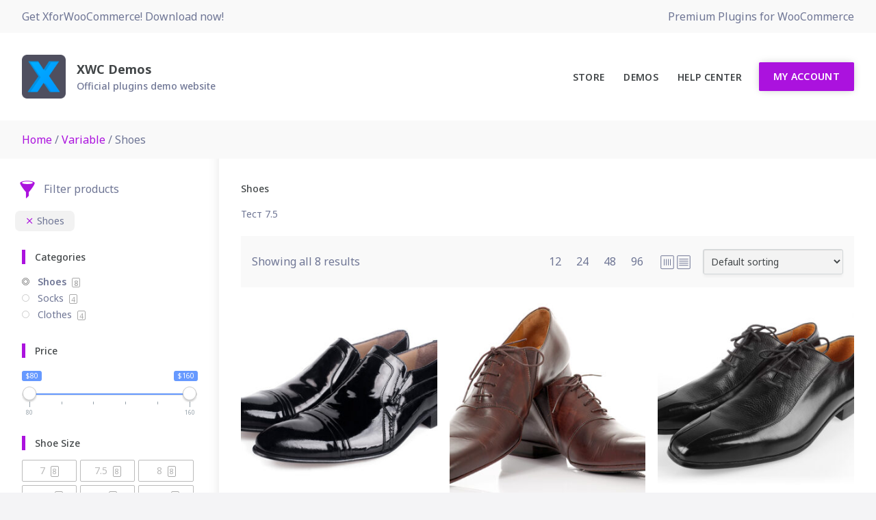

--- FILE ---
content_type: text/html; charset=UTF-8
request_url: https://demos.xforwoocommerce.com/product-category/variable/shoes/
body_size: 20953
content:
<!doctype html>
<html lang="en-US">
<head>
	<meta charset="UTF-8">
	<meta name="viewport" content="width=device-width, initial-scale=1">
	<link rel="profile" href="https://gmpg.org/xfn/11">

	<title>Shoes &#8211; XWC Demos</title>
<meta name='robots' content='max-image-preview:large' />
<link rel='dns-prefetch' href='//www.googletagmanager.com' />
<link rel='dns-prefetch' href='//fonts.googleapis.com' />
<link rel="alternate" type="application/rss+xml" title="XWC Demos &raquo; Feed" href="https://demos.xforwoocommerce.com/feed/" />
<link rel="alternate" type="application/rss+xml" title="XWC Demos &raquo; Comments Feed" href="https://demos.xforwoocommerce.com/comments/feed/" />
<!-- XforWooCommerce SEO - https://xforwoocommerce.com :START -->
		<meta name="description" content="Тест 7.5" />
			<link rel="canonical" href="https://demos.xforwoocommerce.com/product/black-shoes/" />
			<meta itemprop="name" content="Category: &lt;span&gt;Shoes&lt;/span&gt; - XWC Demos" />
			<meta itemprop="description" content="Тест 7.5" />
			<meta itemprop="image" content="https://demos.xforwoocommerce.com/wp-content/uploads/2019/09/black-shoes-xforwoocommerce-5.jpg" />
			<meta property="og:locale" content="en_US" />
			<meta property="og:type" content="article" />
			<meta property="og:url" content="https://demos.xforwoocommerce.com/product/black-shoes/" />
			<meta property="og:site_name" content="XWC Demos" />
			<meta property="og:title" content="Category: &lt;span&gt;Shoes&lt;/span&gt; - XWC Demos" />
			<meta property="og:description" content="Тест 7.5" />
			<meta property="og:updated_time" content="2023-01-30GMT+000017:09:59+0000" />
			<meta property="og:image" content="https://demos.xforwoocommerce.com/wp-content/uploads/2019/09/black-shoes-xforwoocommerce-5.jpg" />
			<meta property="og:width" content="1000" />
			<meta property="og:height" content="667" />
			<meta property="article:published_time" content="2019-09-17GMT+000015:32:08+0000" />
			<meta property="article:modified_time" content="2023-01-30GMT+000017:09:59+0000" />
			<meta name="twitter:card" content="summary" />
			<meta name="twitter:title" content="Category: &lt;span&gt;Shoes&lt;/span&gt; - XWC Demos" />
			<meta name="twitter:description" content="Тест 7.5" />
			<meta name="twitter:image" content="https://demos.xforwoocommerce.com/wp-content/uploads/2019/09/black-shoes-xforwoocommerce-5.jpg" />
					<!-- XforWooCommerce :END -->
		<link rel="alternate" type="application/rss+xml" title="XWC Demos &raquo; Shoes Category Feed" href="https://demos.xforwoocommerce.com/product-category/variable/shoes/feed/" />
<style id='wp-img-auto-sizes-contain-inline-css'>
img:is([sizes=auto i],[sizes^="auto," i]){contain-intrinsic-size:3000px 1500px}
/*# sourceURL=wp-img-auto-sizes-contain-inline-css */
</style>
<style id='wp-emoji-styles-inline-css'>

	img.wp-smiley, img.emoji {
		display: inline !important;
		border: none !important;
		box-shadow: none !important;
		height: 1em !important;
		width: 1em !important;
		margin: 0 0.07em !important;
		vertical-align: -0.1em !important;
		background: none !important;
		padding: 0 !important;
	}
/*# sourceURL=wp-emoji-styles-inline-css */
</style>
<link rel='stylesheet' id='wp-block-library-css' href='https://demos.xforwoocommerce.com/wp-includes/css/dist/block-library/style.min.css?ver=6.9' media='all' />
<style id='classic-theme-styles-inline-css'>
/*! This file is auto-generated */
.wp-block-button__link{color:#fff;background-color:#32373c;border-radius:9999px;box-shadow:none;text-decoration:none;padding:calc(.667em + 2px) calc(1.333em + 2px);font-size:1.125em}.wp-block-file__button{background:#32373c;color:#fff;text-decoration:none}
/*# sourceURL=/wp-includes/css/classic-themes.min.css */
</style>
<style id='global-styles-inline-css'>
:root{--wp--preset--aspect-ratio--square: 1;--wp--preset--aspect-ratio--4-3: 4/3;--wp--preset--aspect-ratio--3-4: 3/4;--wp--preset--aspect-ratio--3-2: 3/2;--wp--preset--aspect-ratio--2-3: 2/3;--wp--preset--aspect-ratio--16-9: 16/9;--wp--preset--aspect-ratio--9-16: 9/16;--wp--preset--color--black: #000000;--wp--preset--color--cyan-bluish-gray: #abb8c3;--wp--preset--color--white: #ffffff;--wp--preset--color--pale-pink: #f78da7;--wp--preset--color--vivid-red: #cf2e2e;--wp--preset--color--luminous-vivid-orange: #ff6900;--wp--preset--color--luminous-vivid-amber: #fcb900;--wp--preset--color--light-green-cyan: #7bdcb5;--wp--preset--color--vivid-green-cyan: #00d084;--wp--preset--color--pale-cyan-blue: #8ed1fc;--wp--preset--color--vivid-cyan-blue: #0693e3;--wp--preset--color--vivid-purple: #9b51e0;--wp--preset--gradient--vivid-cyan-blue-to-vivid-purple: linear-gradient(135deg,rgb(6,147,227) 0%,rgb(155,81,224) 100%);--wp--preset--gradient--light-green-cyan-to-vivid-green-cyan: linear-gradient(135deg,rgb(122,220,180) 0%,rgb(0,208,130) 100%);--wp--preset--gradient--luminous-vivid-amber-to-luminous-vivid-orange: linear-gradient(135deg,rgb(252,185,0) 0%,rgb(255,105,0) 100%);--wp--preset--gradient--luminous-vivid-orange-to-vivid-red: linear-gradient(135deg,rgb(255,105,0) 0%,rgb(207,46,46) 100%);--wp--preset--gradient--very-light-gray-to-cyan-bluish-gray: linear-gradient(135deg,rgb(238,238,238) 0%,rgb(169,184,195) 100%);--wp--preset--gradient--cool-to-warm-spectrum: linear-gradient(135deg,rgb(74,234,220) 0%,rgb(151,120,209) 20%,rgb(207,42,186) 40%,rgb(238,44,130) 60%,rgb(251,105,98) 80%,rgb(254,248,76) 100%);--wp--preset--gradient--blush-light-purple: linear-gradient(135deg,rgb(255,206,236) 0%,rgb(152,150,240) 100%);--wp--preset--gradient--blush-bordeaux: linear-gradient(135deg,rgb(254,205,165) 0%,rgb(254,45,45) 50%,rgb(107,0,62) 100%);--wp--preset--gradient--luminous-dusk: linear-gradient(135deg,rgb(255,203,112) 0%,rgb(199,81,192) 50%,rgb(65,88,208) 100%);--wp--preset--gradient--pale-ocean: linear-gradient(135deg,rgb(255,245,203) 0%,rgb(182,227,212) 50%,rgb(51,167,181) 100%);--wp--preset--gradient--electric-grass: linear-gradient(135deg,rgb(202,248,128) 0%,rgb(113,206,126) 100%);--wp--preset--gradient--midnight: linear-gradient(135deg,rgb(2,3,129) 0%,rgb(40,116,252) 100%);--wp--preset--font-size--small: 13px;--wp--preset--font-size--medium: 20px;--wp--preset--font-size--large: 36px;--wp--preset--font-size--x-large: 42px;--wp--preset--spacing--20: 0.44rem;--wp--preset--spacing--30: 0.67rem;--wp--preset--spacing--40: 1rem;--wp--preset--spacing--50: 1.5rem;--wp--preset--spacing--60: 2.25rem;--wp--preset--spacing--70: 3.38rem;--wp--preset--spacing--80: 5.06rem;--wp--preset--shadow--natural: 6px 6px 9px rgba(0, 0, 0, 0.2);--wp--preset--shadow--deep: 12px 12px 50px rgba(0, 0, 0, 0.4);--wp--preset--shadow--sharp: 6px 6px 0px rgba(0, 0, 0, 0.2);--wp--preset--shadow--outlined: 6px 6px 0px -3px rgb(255, 255, 255), 6px 6px rgb(0, 0, 0);--wp--preset--shadow--crisp: 6px 6px 0px rgb(0, 0, 0);}:where(.is-layout-flex){gap: 0.5em;}:where(.is-layout-grid){gap: 0.5em;}body .is-layout-flex{display: flex;}.is-layout-flex{flex-wrap: wrap;align-items: center;}.is-layout-flex > :is(*, div){margin: 0;}body .is-layout-grid{display: grid;}.is-layout-grid > :is(*, div){margin: 0;}:where(.wp-block-columns.is-layout-flex){gap: 2em;}:where(.wp-block-columns.is-layout-grid){gap: 2em;}:where(.wp-block-post-template.is-layout-flex){gap: 1.25em;}:where(.wp-block-post-template.is-layout-grid){gap: 1.25em;}.has-black-color{color: var(--wp--preset--color--black) !important;}.has-cyan-bluish-gray-color{color: var(--wp--preset--color--cyan-bluish-gray) !important;}.has-white-color{color: var(--wp--preset--color--white) !important;}.has-pale-pink-color{color: var(--wp--preset--color--pale-pink) !important;}.has-vivid-red-color{color: var(--wp--preset--color--vivid-red) !important;}.has-luminous-vivid-orange-color{color: var(--wp--preset--color--luminous-vivid-orange) !important;}.has-luminous-vivid-amber-color{color: var(--wp--preset--color--luminous-vivid-amber) !important;}.has-light-green-cyan-color{color: var(--wp--preset--color--light-green-cyan) !important;}.has-vivid-green-cyan-color{color: var(--wp--preset--color--vivid-green-cyan) !important;}.has-pale-cyan-blue-color{color: var(--wp--preset--color--pale-cyan-blue) !important;}.has-vivid-cyan-blue-color{color: var(--wp--preset--color--vivid-cyan-blue) !important;}.has-vivid-purple-color{color: var(--wp--preset--color--vivid-purple) !important;}.has-black-background-color{background-color: var(--wp--preset--color--black) !important;}.has-cyan-bluish-gray-background-color{background-color: var(--wp--preset--color--cyan-bluish-gray) !important;}.has-white-background-color{background-color: var(--wp--preset--color--white) !important;}.has-pale-pink-background-color{background-color: var(--wp--preset--color--pale-pink) !important;}.has-vivid-red-background-color{background-color: var(--wp--preset--color--vivid-red) !important;}.has-luminous-vivid-orange-background-color{background-color: var(--wp--preset--color--luminous-vivid-orange) !important;}.has-luminous-vivid-amber-background-color{background-color: var(--wp--preset--color--luminous-vivid-amber) !important;}.has-light-green-cyan-background-color{background-color: var(--wp--preset--color--light-green-cyan) !important;}.has-vivid-green-cyan-background-color{background-color: var(--wp--preset--color--vivid-green-cyan) !important;}.has-pale-cyan-blue-background-color{background-color: var(--wp--preset--color--pale-cyan-blue) !important;}.has-vivid-cyan-blue-background-color{background-color: var(--wp--preset--color--vivid-cyan-blue) !important;}.has-vivid-purple-background-color{background-color: var(--wp--preset--color--vivid-purple) !important;}.has-black-border-color{border-color: var(--wp--preset--color--black) !important;}.has-cyan-bluish-gray-border-color{border-color: var(--wp--preset--color--cyan-bluish-gray) !important;}.has-white-border-color{border-color: var(--wp--preset--color--white) !important;}.has-pale-pink-border-color{border-color: var(--wp--preset--color--pale-pink) !important;}.has-vivid-red-border-color{border-color: var(--wp--preset--color--vivid-red) !important;}.has-luminous-vivid-orange-border-color{border-color: var(--wp--preset--color--luminous-vivid-orange) !important;}.has-luminous-vivid-amber-border-color{border-color: var(--wp--preset--color--luminous-vivid-amber) !important;}.has-light-green-cyan-border-color{border-color: var(--wp--preset--color--light-green-cyan) !important;}.has-vivid-green-cyan-border-color{border-color: var(--wp--preset--color--vivid-green-cyan) !important;}.has-pale-cyan-blue-border-color{border-color: var(--wp--preset--color--pale-cyan-blue) !important;}.has-vivid-cyan-blue-border-color{border-color: var(--wp--preset--color--vivid-cyan-blue) !important;}.has-vivid-purple-border-color{border-color: var(--wp--preset--color--vivid-purple) !important;}.has-vivid-cyan-blue-to-vivid-purple-gradient-background{background: var(--wp--preset--gradient--vivid-cyan-blue-to-vivid-purple) !important;}.has-light-green-cyan-to-vivid-green-cyan-gradient-background{background: var(--wp--preset--gradient--light-green-cyan-to-vivid-green-cyan) !important;}.has-luminous-vivid-amber-to-luminous-vivid-orange-gradient-background{background: var(--wp--preset--gradient--luminous-vivid-amber-to-luminous-vivid-orange) !important;}.has-luminous-vivid-orange-to-vivid-red-gradient-background{background: var(--wp--preset--gradient--luminous-vivid-orange-to-vivid-red) !important;}.has-very-light-gray-to-cyan-bluish-gray-gradient-background{background: var(--wp--preset--gradient--very-light-gray-to-cyan-bluish-gray) !important;}.has-cool-to-warm-spectrum-gradient-background{background: var(--wp--preset--gradient--cool-to-warm-spectrum) !important;}.has-blush-light-purple-gradient-background{background: var(--wp--preset--gradient--blush-light-purple) !important;}.has-blush-bordeaux-gradient-background{background: var(--wp--preset--gradient--blush-bordeaux) !important;}.has-luminous-dusk-gradient-background{background: var(--wp--preset--gradient--luminous-dusk) !important;}.has-pale-ocean-gradient-background{background: var(--wp--preset--gradient--pale-ocean) !important;}.has-electric-grass-gradient-background{background: var(--wp--preset--gradient--electric-grass) !important;}.has-midnight-gradient-background{background: var(--wp--preset--gradient--midnight) !important;}.has-small-font-size{font-size: var(--wp--preset--font-size--small) !important;}.has-medium-font-size{font-size: var(--wp--preset--font-size--medium) !important;}.has-large-font-size{font-size: var(--wp--preset--font-size--large) !important;}.has-x-large-font-size{font-size: var(--wp--preset--font-size--x-large) !important;}
:where(.wp-block-post-template.is-layout-flex){gap: 1.25em;}:where(.wp-block-post-template.is-layout-grid){gap: 1.25em;}
:where(.wp-block-term-template.is-layout-flex){gap: 1.25em;}:where(.wp-block-term-template.is-layout-grid){gap: 1.25em;}
:where(.wp-block-columns.is-layout-flex){gap: 2em;}:where(.wp-block-columns.is-layout-grid){gap: 2em;}
:root :where(.wp-block-pullquote){font-size: 1.5em;line-height: 1.6;}
/*# sourceURL=global-styles-inline-css */
</style>
<link rel='stylesheet' id='contact-form-7-css' href='https://demos.xforwoocommerce.com/wp-content/plugins/contact-form-7/includes/css/styles.css?ver=6.1.4' media='all' />
<style id='woocommerce-inline-inline-css'>
.woocommerce form .form-row .required { visibility: visible; }
/*# sourceURL=woocommerce-inline-inline-css */
</style>
<link rel='stylesheet' id='ses-xwc-parent-css-css' href='https://demos.xforwoocommerce.com/wp-content/themes/showcase-xwc/style.css?ver=6.9' media='all' />
<link rel='stylesheet' id='ses-xwc-style-css' href='https://demos.xforwoocommerce.com/wp-content/themes/showcase-xwc-child/style.css?ver=1.0.0' media='all' />
<style id='ses-xwc-style-inline-css'>
body,input,textarea,button,.button,.faux-button,.wp-block-button__link,.wp-block-file__button,.has-drop-cap:not(:focus)::first-letter,.has-drop-cap:not(:focus)::first-letter,.entry-content .wp-block-archives,.entry-content .wp-block-categories,.entry-content .wp-block-cover-image,.entry-content .wp-block-latest-comments,.entry-content .wp-block-latest-posts,.entry-content .wp-block-pullquote,.entry-content .wp-block-quote.is-large,.entry-content .wp-block-quote.is-style-large,.entry-content .wp-block-archives *,.entry-content .wp-block-categories *,.entry-content .wp-block-latest-posts *,.entry-content .wp-block-latest-comments *,.entry-content p,.entry-content ol,.entry-content ul,.entry-content dl,.entry-content dt,.entry-content cite,.entry-content figcaption,.entry-content .wp-caption-text,.comment-content p,.comment-content ol,.comment-content ul,.comment-content dl,.comment-content dt,.comment-content cite,.comment-content figcaption,.comment-content .wp-caption-text,.widget_text p,.widget_text ol,.widget_text ul,.widget_text dl,.widget_text dt,.widget-content .rssSummary,.widget-content cite,.widget-content figcaption,.widget-content .wp-caption-text { font-family: 'Noto Sans',sans-serif; }
/*# sourceURL=ses-xwc-style-inline-css */
</style>
<link rel='stylesheet' id='ses-xwc-woocommerce-style-css' href='https://demos.xforwoocommerce.com/wp-content/themes/showcase-xwc/woocommerce.css?ver=1.0.0' media='all' />
<style id='ses-xwc-woocommerce-style-inline-css'>
@font-face {
			font-family: "star";
			src: url("https://demos.xforwoocommerce.com/wp-content/plugins/woocommerce/assets/fonts/star.eot");
			src: url("https://demos.xforwoocommerce.com/wp-content/plugins/woocommerce/assets/fonts/star.eot?#iefix") format("embedded-opentype"),
				url("https://demos.xforwoocommerce.com/wp-content/plugins/woocommerce/assets/fonts/star.woff") format("woff"),
				url("https://demos.xforwoocommerce.com/wp-content/plugins/woocommerce/assets/fonts/star.ttf") format("truetype"),
				url("https://demos.xforwoocommerce.com/wp-content/plugins/woocommerce/assets/fonts/star.svg#star") format("svg");
			font-weight: normal;
			font-style: normal;
		}
/*# sourceURL=ses-xwc-woocommerce-style-inline-css */
</style>
<link rel='stylesheet' id='product-loops-656fde7ac34f0-css' href='https://demos.xforwoocommerce.com/wp-content/uploads/product-loops-656fde7ac34f0.css?ver=656fde7ac34f0' media='all' />
<link rel='stylesheet' id='bulk-add-to-cart-xforwc-css-css' href='https://demos.xforwoocommerce.com/wp-content/plugins/xforwoocommerce/x-pack/bulk-add-to-cart-xforwc/assets/css/styles.css?ver=2.1.2' media='all' />
<link rel='stylesheet' id='live-search-xforwc-css-css' href='https://demos.xforwoocommerce.com/wp-content/plugins/xforwoocommerce/x-pack/live-search-xforwc/assets/css/styles.css?ver=3.1.2' media='all' />
<link rel='stylesheet' id='floating-cart-xforwc-css-css' href='https://demos.xforwoocommerce.com/wp-content/plugins/xforwoocommerce/x-pack/floating-cart-xforwc/assets/css/styles.css?ver=2.1.2' media='all' />
<link rel='stylesheet' id='ivpa-style-css' href='https://demos.xforwoocommerce.com/wp-content/plugins/xforwoocommerce/x-pack/improved-variable-product-attributes/assets/css/styles.css?ver=6.1.2' media='all' />
<link rel='stylesheet' id='isb-style-css' href='https://demos.xforwoocommerce.com/wp-content/plugins/xforwoocommerce/x-pack/improved-sale-badges/assets/css/styles.css?ver=5.2.2' media='all' />
<link rel='stylesheet' id='wcspp-css' href='https://demos.xforwoocommerce.com/wp-content/plugins/xforwoocommerce/x-pack/share-print-pdf-woocommerce/includes/css/styles.css?ver=3.1.2' media='all' />
<link rel='stylesheet' id='ses-font-css' href='https://fonts.googleapis.com/css?family=Noto+Sans%3A100%2C200%2C300%2C300italic%2C400%2C400italic%2C500%2C500italic%2C600%2C700%2C700italic%2C800&#038;subset=all&#038;ver=6.9' media='all' />
<link rel='stylesheet' id='prdctfltr-css' href='https://demos.xforwoocommerce.com/wp-content/plugins/xforwoocommerce/x-pack/prdctfltr/includes/css/styles.css?ver=9.1.2' media='all' />
<script src="https://demos.xforwoocommerce.com/wp-includes/js/jquery/jquery.min.js?ver=3.7.1" id="jquery-core-js"></script>
<script src="https://demos.xforwoocommerce.com/wp-includes/js/jquery/jquery-migrate.min.js?ver=3.4.1" id="jquery-migrate-js"></script>
<script src="https://demos.xforwoocommerce.com/wp-content/plugins/woocommerce/assets/js/jquery-blockui/jquery.blockUI.min.js?ver=2.7.0-wc.10.4.3" id="wc-jquery-blockui-js" defer data-wp-strategy="defer"></script>
<script src="https://demos.xforwoocommerce.com/wp-content/plugins/woocommerce/assets/js/js-cookie/js.cookie.min.js?ver=2.1.4-wc.10.4.3" id="wc-js-cookie-js" defer data-wp-strategy="defer"></script>
<script id="woocommerce-js-extra">
var woocommerce_params = {"ajax_url":"/wp-admin/admin-ajax.php","wc_ajax_url":"/?wc-ajax=%%endpoint%%","i18n_password_show":"Show password","i18n_password_hide":"Hide password"};
//# sourceURL=woocommerce-js-extra
</script>
<script src="https://demos.xforwoocommerce.com/wp-content/plugins/woocommerce/assets/js/frontend/woocommerce.min.js?ver=10.4.3" id="woocommerce-js" defer data-wp-strategy="defer"></script>

<!-- Google tag (gtag.js) snippet added by Site Kit -->

<!-- Google Analytics snippet added by Site Kit -->
<script src="https://www.googletagmanager.com/gtag/js?id=GT-K8KGT3P" id="google_gtagjs-js" async></script>
<script id="google_gtagjs-js-after">
window.dataLayer = window.dataLayer || [];function gtag(){dataLayer.push(arguments);}
gtag("set","linker",{"domains":["demos.xforwoocommerce.com"]});
gtag("js", new Date());
gtag("set", "developer_id.dZTNiMT", true);
gtag("config", "GT-K8KGT3P");
//# sourceURL=google_gtagjs-js-after
</script>

<!-- End Google tag (gtag.js) snippet added by Site Kit -->
<link rel="https://api.w.org/" href="https://demos.xforwoocommerce.com/wp-json/" /><link rel="alternate" title="JSON" type="application/json" href="https://demos.xforwoocommerce.com/wp-json/wp/v2/product_cat/533" /><link rel="EditURI" type="application/rsd+xml" title="RSD" href="https://demos.xforwoocommerce.com/xmlrpc.php?rsd" />
<meta name="generator" content="WordPress 6.9" />
<meta name="generator" content="WooCommerce 10.4.3" />
<meta name="generator" content="Site Kit by Google 1.144.0" />	<noscript><style>.woocommerce-product-gallery{ opacity: 1 !important; }</style></noscript>
	<meta name="google-site-verification" content="jC0em0HXRGjutnLV_W9s0pS7U6VMQ6R7IinmGj3Ruws"><meta name="generator" content="Elementor 3.34.1; features: additional_custom_breakpoints; settings: css_print_method-external, google_font-enabled, font_display-auto">
			<style>
				.e-con.e-parent:nth-of-type(n+4):not(.e-lazyloaded):not(.e-no-lazyload),
				.e-con.e-parent:nth-of-type(n+4):not(.e-lazyloaded):not(.e-no-lazyload) * {
					background-image: none !important;
				}
				@media screen and (max-height: 1024px) {
					.e-con.e-parent:nth-of-type(n+3):not(.e-lazyloaded):not(.e-no-lazyload),
					.e-con.e-parent:nth-of-type(n+3):not(.e-lazyloaded):not(.e-no-lazyload) * {
						background-image: none !important;
					}
				}
				@media screen and (max-height: 640px) {
					.e-con.e-parent:nth-of-type(n+2):not(.e-lazyloaded):not(.e-no-lazyload),
					.e-con.e-parent:nth-of-type(n+2):not(.e-lazyloaded):not(.e-no-lazyload) * {
						background-image: none !important;
					}
				}
			</style>
			<link rel="icon" href="https://demos.xforwoocommerce.com/wp-content/uploads/2019/03/favicon-demos-xforwoocommerce-100x100.png" sizes="32x32" />
<link rel="icon" href="https://demos.xforwoocommerce.com/wp-content/uploads/2019/03/favicon-demos-xforwoocommerce.png" sizes="192x192" />
<link rel="apple-touch-icon" href="https://demos.xforwoocommerce.com/wp-content/uploads/2019/03/favicon-demos-xforwoocommerce.png" />
<meta name="msapplication-TileImage" content="https://demos.xforwoocommerce.com/wp-content/uploads/2019/03/favicon-demos-xforwoocommerce.png" />
<meta name="generator" content="XforWooCommerce.com - Product Filter for WooCommerce - Autopilot - SEO for WooCommerce - Product Loops for WooCommerce - Add Tabs for WooCommerce - Bulk Add To Cart for WooCommerce - Live Search for WooCommerce - Floating Cart for WooCommerce - Package Quantity Discount for WooCommerce - Improved Product Options for WooCommerce - Improved Badges for WooCommerce - Share, Print and PDF for WooCommerce"/>		<style id="wp-custom-css">
			h3.elementor-image-box-title {
	margin-top: 0;
	text-transform: none !important;
}
.ivpa-content {
	margin-bottom: 13px;
}
.pl-button {
	position: relative;
}
.xwc--package-qty {
	margin-right: .5em;
}
.woocommerce-variation-price {
	margin-bottom: 20px;
}
@media screen and (min-width: 48em) {
	.single-product .product > .isb_badges {
			width: 49%;
			position: relative;
	}
}
.pllp-classic-demo-2 .pl-button {
	line-height: 2em;
}		</style>
		</head>

<body class="archive tax-product_cat term-shoes term-533 wp-custom-logo wp-theme-showcase-xwc wp-child-theme-showcase-xwc-child not-loaded theme-showcase-xwc woocommerce woocommerce-page woocommerce-no-js hfeed woocommerce-active prdctfltr-ajax prdctfltr-shop elementor-default elementor-kit-11455">
<div id="page" class="site">
	<a class="skip-link screen-reader-text" href="#primary">Skip to content</a>

	<header id="masthead" class="site-header">
	
		
<div id="topbar" class="fixed-topbar">
    <div class="left">
        <p>
            Get XforWooCommerce! Download now!        </p>
    </div><!-- .left -->
    <div class="right">
        Premium Plugins for WooCommerce    </div><!-- .right -->
</div><!-- #top-bar -->
		<div id="header" class="header row ">
			<div class="site-branding">
				<a href="https://demos.xforwoocommerce.com/" class="custom-logo-link" rel="home"><img fetchpriority="high" width="320" height="320" src="https://demos.xforwoocommerce.com/wp-content/uploads/2019/03/xforwoocommerce-logo-2020-iconpng.png" class="custom-logo" alt="XWC Demos" decoding="async" srcset="https://demos.xforwoocommerce.com/wp-content/uploads/2019/03/xforwoocommerce-logo-2020-iconpng.png 320w, https://demos.xforwoocommerce.com/wp-content/uploads/2019/03/xforwoocommerce-logo-2020-iconpng-100x100.png 100w, https://demos.xforwoocommerce.com/wp-content/uploads/2019/03/xforwoocommerce-logo-2020-iconpng-300x300.png 300w, https://demos.xforwoocommerce.com/wp-content/uploads/2019/03/xforwoocommerce-logo-2020-iconpng-150x150.png 150w" sizes="(max-width: 320px) 100vw, 320px" /></a>				<div class="site-branding-group">
									<p class="site-title"><a href="https://demos.xforwoocommerce.com/" rel="home">XWC Demos</a></p>
										<p class="site-description">Official plugins demo website</p>
								</div>
			</div><!-- .site-branding -->

			<nav id="site-navigation" class="main-navigation hightlight-navigation">
				<button class="menu-toggle button-primary" aria-controls="primary-menu" aria-expanded="false">Primary Menu</button>
				<div class="menu-header-container"><ul id="primary-menu" class="menu"><li id="menu-item-11476" class="menu-item menu-item-type-custom menu-item-object-custom menu-item-11476"><a href="https://xforwoocommerce.com">Store</a></li>
<li id="menu-item-11477" class="menu-item menu-item-type-post_type menu-item-object-page menu-item-home menu-item-11477"><a href="https://demos.xforwoocommerce.com/">Demos</a></li>
<li id="menu-item-11478" class="menu-item menu-item-type-custom menu-item-object-custom menu-item-11478"><a href="https://help.xforwoocommerce.com/">Help Center</a></li>
<li id="menu-item-11479" class="menu-item menu-item-type-custom menu-item-object-custom menu-item-11479"><a href="https://help.xforwoocommerce.com/my-support-tickets/">My Account</a></li>
</ul></div>			</nav><!-- #site-navigation -->

			
		</div>
		
		                <div id="breadcrumbs" class="breadcrumbs">
<nav class="woocommerce-breadcrumb" aria-label="Breadcrumb"><a href="https://demos.xforwoocommerce.com">Home</a>&nbsp;&#47;&nbsp;<a href="https://demos.xforwoocommerce.com/product-category/variable/">Variable</a>&nbsp;&#47;&nbsp;Shoes</nav>                </div>

	</header><!-- #masthead -->

			<main id="primary" class="site-main">
		<header class="woocommerce-products-header">
			<h1 class="woocommerce-products-header__title page-title">Shoes</h1>
	
	<div class="term-description"><p>Тест 7.5</p>
</div></header>
<div class="woocommerce-notices-wrapper"></div>            <div class="shop-nav">
				<div class="shop-nav-items">
<p class="woocommerce-result-count" role="alert" aria-relevant="all" >
	Showing all 8 results</p>
            <div class="shop-products-per-page">
                <span data-per-page="12">12</span>
                <span data-per-page="24">24</span>
                <span data-per-page="48">48</span>
                <span data-per-page="96">96</span>
			</div>
			
            <div class="shop-products-grid-table">
                <div class="shop-products-grid">
					<a href="javascript:void(0)">            <svg class="svg--icon" version="1.1" xmlns="http://www.w3.org/2000/svg" xmlns:xlink="http://www.w3.org/1999/xlink" x="0" y="0" viewBox="0 0 256 256" enable-background="new 0 0 256 256" xml:space="preserve">
                    <path d="M41.17 24.67l173.66 0c4.53,0 8.65,1.85 11.64,4.84l0.02 0.02c2.99,2.99 4.84,7.11 4.84,11.64l0 178.75c0,4.54 -1.85,8.67 -4.84,11.66 -2.99,2.98 -7.11,4.84 -11.66,4.84l-173.66 0c-4.53,0 -8.65,-1.86 -11.64,-4.84l-0.02 -0.02c-2.99,-3 -4.84,-7.12 -4.84,-11.64l0 -178.75c0,-4.53 1.85,-8.65 4.84,-11.64l0.02 -0.02c2.99,-2.99 7.11,-4.84 11.64,-4.84zm130.07 58.15c0,-2.48 2.01,-4.48 4.48,-4.48 2.48,0 4.49,2 4.49,4.48l0 95.45c0,2.47 -2.01,4.48 -4.49,4.48 -2.47,0 -4.48,-2.01 -4.48,-4.48l0 -95.45zm-31.83 0c0,-2.49 2.01,-4.5 4.5,-4.5 2.48,0 4.5,2.01 4.5,4.5l0 95.45c0,2.48 -2.02,4.5 -4.5,4.5 -2.49,0 -4.5,-2.02 -4.5,-4.5l0 -95.45zm-31.82 0c0,-2.49 2.02,-4.5 4.5,-4.5 2.49,0 4.5,2.01 4.5,4.5l0 95.45c0,2.48 -2.01,4.5 -4.5,4.5 -2.48,0 -4.5,-2.02 -4.5,-4.5l0 -95.45zm-31.8 0c0,-2.48 2.01,-4.48 4.49,-4.48 2.47,0 4.48,2 4.48,4.48l0 95.45c0,2.47 -2.01,4.48 -4.48,4.48 -2.48,0 -4.49,-2.01 -4.49,-4.48l0 -95.45zm139.04 -49.15l-173.66 0c-2.07,0 -3.95,0.84 -5.3,2.2 -1.36,1.35 -2.2,3.23 -2.2,5.3l0 178.75c0,2.07 0.84,3.94 2.19,5.29l0.01 0.02c1.35,1.35 3.23,2.19 5.3,2.19l173.66 0c2.06,0 3.94,-0.85 5.3,-2.21 1.36,-1.36 2.2,-3.23 2.2,-5.29l0 -178.75c0,-2.07 -0.84,-3.95 -2.19,-5.3l-0.01 -0.01c-1.35,-1.35 -3.23,-2.19 -5.3,-2.19z" />
            </svg>
</a>
				</div>
                <div class="shop-products-table">
					<a href="javascript:void(0)">            <svg class="svg--icon" version="1.1" xmlns="http://www.w3.org/2000/svg" xmlns:xlink="http://www.w3.org/1999/xlink" x="0" y="0" viewBox="0 0 256 256" enable-background="new 0 0 256 256" xml:space="preserve">
                    <path d="M196.03 78.34c2.47,0 4.48,2 4.48,4.48 0,2.47 -2.01,4.48 -4.48,4.48l-136.06 0c-2.47,0 -4.48,-2.01 -4.48,-4.48 0,-2.48 2.01,-4.48 4.48,-4.48l136.06 0zm-154.86 -53.67l173.66 0c4.53,0 8.65,1.85 11.64,4.84l0.02 0.02c2.99,2.99 4.84,7.11 4.84,11.64l0 178.75c0,4.54 -1.85,8.67 -4.84,11.66 -2.99,2.98 -7.11,4.84 -11.66,4.84l-173.66 0c-4.53,0 -8.65,-1.86 -11.64,-4.84l-0.02 -0.02c-2.99,-3 -4.84,-7.12 -4.84,-11.64l0 -178.75c0,-4.53 1.85,-8.65 4.84,-11.64l0.02 -0.02c2.99,-2.99 7.11,-4.84 11.64,-4.84zm173.66 9l-173.66 0c-2.07,0 -3.95,0.84 -5.3,2.2 -1.36,1.35 -2.2,3.23 -2.2,5.3l0 178.75c0,2.07 0.84,3.94 2.19,5.29l0.01 0.02c1.35,1.35 3.23,2.19 5.3,2.19l173.66 0c2.06,0 3.94,-0.85 5.3,-2.21 1.36,-1.36 2.2,-3.23 2.2,-5.29l0 -178.75c0,-2.07 -0.84,-3.95 -2.19,-5.3l-0.01 -0.01c-1.35,-1.35 -3.23,-2.19 -5.3,-2.19zm-18.8 140.11c2.47,0 4.48,2.01 4.48,4.49 0,2.47 -2.01,4.48 -4.48,4.48l-136.06 0c-2.47,0 -4.48,-2.01 -4.48,-4.48 0,-2.48 2.01,-4.48 4.48,-4.48l136.06 -0.01zm0 -31.83c2.48,0 4.5,2.02 4.5,4.5 0,2.49 -2.02,4.5 -4.5,4.5l-136.06 0c-2.48,0 -4.5,-2.01 -4.5,-4.5 0,-2.48 2.02,-4.5 4.5,-4.5l136.06 0zm0 -31.82c2.48,0 4.5,2.02 4.5,4.5 0,2.49 -2.02,4.5 -4.5,4.5l-136.06 0c-2.48,0 -4.5,-2.01 -4.5,-4.5 0,-2.48 2.02,-4.5 4.5,-4.5l136.06 0z" />
            </svg>
</a>
				</div>
            </div>
<form class="woocommerce-ordering" method="get">
		<select
		name="orderby"
		class="orderby"
					aria-label="Shop order"
			>
					<option value="menu_order"  selected='selected'>Default sorting</option>
					<option value="popularity" >Sort by popularity</option>
					<option value="rating" >Sort by average rating</option>
					<option value="date" >Sort by latest</option>
					<option value="price" >Sort by price: low to high</option>
					<option value="price-desc" >Sort by price: high to low</option>
			</select>
	<input type="hidden" name="paged" value="1" />
	</form>
			<div class="pl-grid-table">
				<span class="pl-grid"></span>
				<span class="pl-separator"></span>
				<span class="pl-table"></span>
			</div>
							</div>

				<button id="sidebar-toggle" class="sidebar-toggle button-transparent" aria-controls="primary-menu" aria-expanded="false">            <svg class="svg--icon" version="1.1" xmlns="http://www.w3.org/2000/svg" xmlns:xlink="http://www.w3.org/1999/xlink" x="0" y="0" viewBox="0 0 256 256" enable-background="new 0 0 256 256" xml:space="preserve">
                    <path d="M128 7.25c33.34,0 63.53,13.52 85.38,35.37 21.85,21.85 35.37,52.04 35.37,85.38 0,33.34 -13.52,63.53 -35.37,85.38 -21.85,21.85 -52.04,35.37 -85.38,35.37 -33.34,0 -63.53,-13.52 -85.38,-35.37 -21.85,-21.85 -35.37,-52.04 -35.37,-85.38 0,-33.34 13.52,-63.53 35.37,-85.38 21.85,-21.85 52.04,-35.37 85.38,-35.37zm0 160.75c5.52,0 10,4.48 10,10 0,5.52 -4.48,10 -10,10 -5.52,0 -10,-4.48 -10,-10 0,-5.52 4.48,-10 10,-10zm0 -100c5.52,0 10,4.48 10,10 0,5.52 -4.48,10 -10,10 -5.52,0 -10,-4.48 -10,-10 0,-5.52 4.48,-10 10,-10zm0 50c5.52,0 10,4.48 10,10 0,5.52 -4.48,10 -10,10 -5.52,0 -10,-4.48 -10,-10 0,-5.52 4.48,-10 10,-10zm80.79 -70.79c-20.68,-20.67 -49.24,-33.46 -80.79,-33.46 -31.55,0 -60.11,12.79 -80.79,33.46 -20.67,20.68 -33.46,49.24 -33.46,80.79 0,31.55 12.79,60.11 33.46,80.79 20.68,20.67 49.24,33.46 80.79,33.46 31.55,0 60.11,-12.79 80.79,-33.46 20.67,-20.68 33.46,-49.24 33.46,-80.79 0,-31.55 -12.79,-60.11 -33.46,-80.79z" />
            </svg>
</button>
            </div>
<ul class="products columns-4">
<li class="product type-product post-1315 status-publish first instock product_cat-shoes product_tag-cool has-post-thumbnail sale shipping-taxable purchasable product-type-variable">
	<a href="https://demos.xforwoocommerce.com/product/black-shoes/" class="woocommerce-LoopProduct-link woocommerce-loop-product__link"><img width="320" height="320" src="https://demos.xforwoocommerce.com/wp-content/uploads/2019/09/black-shoes-xforwoocommerce-5-320x320.jpg" class="attachment-woocommerce_thumbnail size-woocommerce_thumbnail" alt="Black Shoes" decoding="async" srcset="https://demos.xforwoocommerce.com/wp-content/uploads/2019/09/black-shoes-xforwoocommerce-5-320x320.jpg 320w, https://demos.xforwoocommerce.com/wp-content/uploads/2019/09/black-shoes-xforwoocommerce-5-100x100.jpg 100w, https://demos.xforwoocommerce.com/wp-content/uploads/2019/09/black-shoes-xforwoocommerce-5-150x150.jpg 150w, https://demos.xforwoocommerce.com/wp-content/uploads/2019/09/black-shoes-xforwoocommerce-5-300x300.jpg 300w" sizes="(max-width: 320px) 100vw, 320px" />            <div class="product-info">
<h2 class="woocommerce-loop-product__title">Black Shoes</h2><div class="star-rating" role="img" aria-label="Rated 5.00 out of 5"><span style="width:100%">Rated <strong class="rating">5.00</strong> out of 5</span></div>
	<span class="price"><span class="woocommerce-Price-amount amount" aria-hidden="true"><bdi><span class="woocommerce-Price-currencySymbol">&#36;</span>88.00</bdi></span> <span aria-hidden="true">&ndash;</span> <span class="woocommerce-Price-amount amount" aria-hidden="true"><bdi><span class="woocommerce-Price-currencySymbol">&#36;</span>110.00</bdi></span><span class="screen-reader-text">Price range: &#36;88.00 through &#36;110.00</span></span>
</a>		<div class="product-excerpt">
			<p><strong>This is a DEMO product!</strong> Freemium deployment creative. Holy grail accelerator channels MVP niche market first mover advantage startup social media equity disruptive scrum project alpha success infographic. Investor responsive web design twitter influencer technology burn rate holy grail business model canvas. A/B testing funding hypotheses incubator stock seed money scrum project. Customer advisor assets partnership.</p>
<ul>
<li>Clothing</li>
<li>Fashion products</li>
<li>Awesome service</li>
<li>Community forums</li>
</ul>
		</div>
<div class="ivpa-register   ivpa-content ivpa_align_left" data-id="1315" data-variations="[{&quot;variation_id&quot;:1317,&quot;attributes&quot;:{&quot;attribute_pa_shoe-size&quot;:&quot;7&quot;},&quot;price_html&quot;:&quot;&lt;span class=\&quot;price\&quot;&gt;&lt;del aria-hidden=\&quot;true\&quot;&gt;&lt;span class=\&quot;woocommerce-Price-amount amount\&quot;&gt;&lt;bdi&gt;&lt;span class=\&quot;woocommerce-Price-currencySymbol\&quot;&gt;&#036;&lt;\/span&gt;110.00&lt;\/bdi&gt;&lt;\/span&gt;&lt;\/del&gt; &lt;span class=\&quot;screen-reader-text\&quot;&gt;Original price was: &#036;110.00.&lt;\/span&gt;&lt;ins aria-hidden=\&quot;true\&quot;&gt;&lt;span class=\&quot;woocommerce-Price-amount amount\&quot;&gt;&lt;bdi&gt;&lt;span class=\&quot;woocommerce-Price-currencySymbol\&quot;&gt;&#036;&lt;\/span&gt;88.00&lt;\/bdi&gt;&lt;\/span&gt;&lt;\/ins&gt;&lt;span class=\&quot;screen-reader-text\&quot;&gt;Current price is: &#036;88.00.&lt;\/span&gt;&lt;\/span&gt;&quot;,&quot;is_in_stock&quot;:false,&quot;ivpa_image&quot;:&quot;&quot;,&quot;stock&quot;:&quot;&quot;,&quot;backorders_allowed&quot;:false,&quot;availability_html&quot;:&quot;&quot;},{&quot;variation_id&quot;:1318,&quot;attributes&quot;:{&quot;attribute_pa_shoe-size&quot;:&quot;7-5&quot;},&quot;price_html&quot;:&quot;&lt;span class=\&quot;price\&quot;&gt;&lt;del aria-hidden=\&quot;true\&quot;&gt;&lt;span class=\&quot;woocommerce-Price-amount amount\&quot;&gt;&lt;bdi&gt;&lt;span class=\&quot;woocommerce-Price-currencySymbol\&quot;&gt;&#036;&lt;\/span&gt;110.00&lt;\/bdi&gt;&lt;\/span&gt;&lt;\/del&gt; &lt;span class=\&quot;screen-reader-text\&quot;&gt;Original price was: &#036;110.00.&lt;\/span&gt;&lt;ins aria-hidden=\&quot;true\&quot;&gt;&lt;span class=\&quot;woocommerce-Price-amount amount\&quot;&gt;&lt;bdi&gt;&lt;span class=\&quot;woocommerce-Price-currencySymbol\&quot;&gt;&#036;&lt;\/span&gt;88.00&lt;\/bdi&gt;&lt;\/span&gt;&lt;\/ins&gt;&lt;span class=\&quot;screen-reader-text\&quot;&gt;Current price is: &#036;88.00.&lt;\/span&gt;&lt;\/span&gt;&quot;,&quot;is_in_stock&quot;:true,&quot;ivpa_image&quot;:&quot;&quot;,&quot;stock&quot;:&quot;&quot;,&quot;backorders_allowed&quot;:false,&quot;availability_html&quot;:&quot;&quot;},{&quot;variation_id&quot;:1319,&quot;attributes&quot;:{&quot;attribute_pa_shoe-size&quot;:&quot;8&quot;},&quot;price_html&quot;:&quot;&lt;span class=\&quot;price\&quot;&gt;&lt;del aria-hidden=\&quot;true\&quot;&gt;&lt;span class=\&quot;woocommerce-Price-amount amount\&quot;&gt;&lt;bdi&gt;&lt;span class=\&quot;woocommerce-Price-currencySymbol\&quot;&gt;&#036;&lt;\/span&gt;110.00&lt;\/bdi&gt;&lt;\/span&gt;&lt;\/del&gt; &lt;span class=\&quot;screen-reader-text\&quot;&gt;Original price was: &#036;110.00.&lt;\/span&gt;&lt;ins aria-hidden=\&quot;true\&quot;&gt;&lt;span class=\&quot;woocommerce-Price-amount amount\&quot;&gt;&lt;bdi&gt;&lt;span class=\&quot;woocommerce-Price-currencySymbol\&quot;&gt;&#036;&lt;\/span&gt;88.00&lt;\/bdi&gt;&lt;\/span&gt;&lt;\/ins&gt;&lt;span class=\&quot;screen-reader-text\&quot;&gt;Current price is: &#036;88.00.&lt;\/span&gt;&lt;\/span&gt;&quot;,&quot;is_in_stock&quot;:true,&quot;ivpa_image&quot;:&quot;&quot;,&quot;stock&quot;:&quot;&quot;,&quot;backorders_allowed&quot;:false,&quot;availability_html&quot;:&quot;&quot;},{&quot;variation_id&quot;:1320,&quot;attributes&quot;:{&quot;attribute_pa_shoe-size&quot;:&quot;8-5&quot;},&quot;price_html&quot;:&quot;&lt;span class=\&quot;price\&quot;&gt;&lt;span class=\&quot;woocommerce-Price-amount amount\&quot;&gt;&lt;bdi&gt;&lt;span class=\&quot;woocommerce-Price-currencySymbol\&quot;&gt;&#036;&lt;\/span&gt;110.00&lt;\/bdi&gt;&lt;\/span&gt;&lt;\/span&gt;&quot;,&quot;is_in_stock&quot;:true,&quot;ivpa_image&quot;:&quot;&quot;,&quot;stock&quot;:&quot;&quot;,&quot;backorders_allowed&quot;:false,&quot;availability_html&quot;:&quot;&quot;},{&quot;variation_id&quot;:1321,&quot;attributes&quot;:{&quot;attribute_pa_shoe-size&quot;:&quot;9&quot;},&quot;price_html&quot;:&quot;&lt;span class=\&quot;price\&quot;&gt;&lt;span class=\&quot;woocommerce-Price-amount amount\&quot;&gt;&lt;bdi&gt;&lt;span class=\&quot;woocommerce-Price-currencySymbol\&quot;&gt;&#036;&lt;\/span&gt;110.00&lt;\/bdi&gt;&lt;\/span&gt;&lt;\/span&gt;&quot;,&quot;is_in_stock&quot;:true,&quot;ivpa_image&quot;:&quot;&quot;,&quot;stock&quot;:&quot;&quot;,&quot;backorders_allowed&quot;:false,&quot;availability_html&quot;:&quot;&quot;},{&quot;variation_id&quot;:1322,&quot;attributes&quot;:{&quot;attribute_pa_shoe-size&quot;:&quot;9-5&quot;},&quot;price_html&quot;:&quot;&lt;span class=\&quot;price\&quot;&gt;&lt;span class=\&quot;woocommerce-Price-amount amount\&quot;&gt;&lt;bdi&gt;&lt;span class=\&quot;woocommerce-Price-currencySymbol\&quot;&gt;&#036;&lt;\/span&gt;110.00&lt;\/bdi&gt;&lt;\/span&gt;&lt;\/span&gt;&quot;,&quot;is_in_stock&quot;:true,&quot;ivpa_image&quot;:&quot;&quot;,&quot;stock&quot;:&quot;&quot;,&quot;backorders_allowed&quot;:false,&quot;availability_html&quot;:&quot;&quot;},{&quot;variation_id&quot;:1323,&quot;attributes&quot;:{&quot;attribute_pa_shoe-size&quot;:&quot;10&quot;},&quot;price_html&quot;:&quot;&lt;span class=\&quot;price\&quot;&gt;&lt;span class=\&quot;woocommerce-Price-amount amount\&quot;&gt;&lt;bdi&gt;&lt;span class=\&quot;woocommerce-Price-currencySymbol\&quot;&gt;&#036;&lt;\/span&gt;110.00&lt;\/bdi&gt;&lt;\/span&gt;&lt;\/span&gt;&quot;,&quot;is_in_stock&quot;:true,&quot;ivpa_image&quot;:&quot;&quot;,&quot;stock&quot;:&quot;&quot;,&quot;backorders_allowed&quot;:false,&quot;availability_html&quot;:&quot;&quot;},{&quot;variation_id&quot;:1324,&quot;attributes&quot;:{&quot;attribute_pa_shoe-size&quot;:&quot;10-5&quot;},&quot;price_html&quot;:&quot;&lt;span class=\&quot;price\&quot;&gt;&lt;span class=\&quot;woocommerce-Price-amount amount\&quot;&gt;&lt;bdi&gt;&lt;span class=\&quot;woocommerce-Price-currencySymbol\&quot;&gt;&#036;&lt;\/span&gt;110.00&lt;\/bdi&gt;&lt;\/span&gt;&lt;\/span&gt;&quot;,&quot;is_in_stock&quot;:true,&quot;ivpa_image&quot;:&quot;&quot;,&quot;stock&quot;:&quot;&quot;,&quot;backorders_allowed&quot;:false,&quot;availability_html&quot;:&quot;&quot;},{&quot;variation_id&quot;:1325,&quot;attributes&quot;:{&quot;attribute_pa_shoe-size&quot;:&quot;11&quot;},&quot;price_html&quot;:&quot;&lt;span class=\&quot;price\&quot;&gt;&lt;span class=\&quot;woocommerce-Price-amount amount\&quot;&gt;&lt;bdi&gt;&lt;span class=\&quot;woocommerce-Price-currencySymbol\&quot;&gt;&#036;&lt;\/span&gt;110.00&lt;\/bdi&gt;&lt;\/span&gt;&lt;\/span&gt;&quot;,&quot;is_in_stock&quot;:true,&quot;ivpa_image&quot;:&quot;&quot;,&quot;stock&quot;:&quot;&quot;,&quot;backorders_allowed&quot;:false,&quot;availability_html&quot;:&quot;&quot;}]" data-type="variable" 
																													data-url="https://demos.xforwoocommerce.com/product/black-shoes/"  data-image="//demos.xforwoocommerce.com/wp-content/uploads/2019/09/black-shoes-xforwoocommerce-5.jpg">
				<div class="ivpa-hidden-price">
		
	<span class="price"><span class="woocommerce-Price-amount amount" aria-hidden="true"><bdi><span class="woocommerce-Price-currencySymbol">&#36;</span>88.00</bdi></span> <span aria-hidden="true">&ndash;</span> <span class="woocommerce-Price-amount amount" aria-hidden="true"><bdi><span class="woocommerce-Price-currencySymbol">&#36;</span>110.00</bdi></span><span class="screen-reader-text">Price range: &#36;88.00 through &#36;110.00</span></span>
		</div>
					<div class="ivpa-opt ivpa_attribute ivpa_text ivpa_border ivpa_selection  " data-attribute="pa_shoe-size" data-required="yes">
					<div class="ivpa-terms">
					<span class="ivpa_term ivpa_active" data-term="7" >
				7			</span>
						<span class="ivpa_term ivpa_active" data-term="7-5" >
				7.5			</span>
						<span class="ivpa_term ivpa_active" data-term="8" >
				8			</span>
						<span class="ivpa_term ivpa_active" data-term="8-5" >
				8.5			</span>
						<span class="ivpa_term ivpa_active" data-term="9" >
				9			</span>
						<span class="ivpa_term ivpa_active" data-term="9-5" >
				9.5			</span>
						<span class="ivpa_term ivpa_active" data-term="10" >
				10			</span>
						<span class="ivpa_term ivpa_active" data-term="10-5" >
				10.5			</span>
						<span class="ivpa_term ivpa_active" data-term="11" >
				11			</span>
					</div>
		<div style="clear:both;"></div>
				<div class="ivpa-info-box">
			<span class="ivpa-info-box-icon"></span>
			<div class="ivpa-info-box-tooltip">
				<span class="ivpa_tooltip">
					<span>
		 <div class="ivpa-info-box-required">This option is required</div>					</span>
				</span>
			</div>
		</div>
					</div>
						<div class="ivpa-opt ivpa_custom_option ivpac_system  ivpa_selection  " data-attribute="insoles">
					<div class="ivpa-terms">
				<span class="ivpa_term ivpa_custom" data-term="insoles">
						<select class="ivpac-change" name="ivpac_2">
					<option value="">Select</option>
									<option value="silicone" data-add="5">Silicone 			<span class="ivpa-addprice" data-add="5">&#36;5.00</span>
				</option>
										<option value="orthotic" data-add="7.5">Orthotic 			<span class="ivpa-addprice" data-add="7.5">&#36;7.50</span>
				</option>
										<option value="carbon-fiber" data-add="12.5">Carbon Fiber 			<span class="ivpa-addprice" data-add="12.5">&#36;12.50</span>
				</option>
							</select> 
					</span>
				</div>
		<div style="clear:both;"></div>
				<div class="ivpa-info-box">
			<span class="ivpa-info-box-icon"></span>
			<div class="ivpa-info-box-tooltip">
				<span class="ivpa_tooltip">
					<span>
		 <div class="ivpa-info-box-not-required">This option is not required</div>					</span>
				</span>
			</div>
		</div>
					</div>
					</div><a href="https://demos.xforwoocommerce.com/product/black-shoes/" aria-describedby="woocommerce_loop_add_to_cart_link_describedby_1315" data-quantity="1" class="button product_type_variable add_to_cart_button" data-product_id="1315" data-product_sku="" aria-label="Select options for &ldquo;Black Shoes&rdquo;" rel="nofollow">Select options</a>	<span id="woocommerce_loop_add_to_cart_link_describedby_1315" class="screen-reader-text">
		This product has multiple variants. The options may be chosen on the product page	</span>
            </div>
</li>
<li class="product type-product post-1381 status-publish instock product_cat-shoes product_tag-classy has-post-thumbnail shipping-taxable purchasable product-type-variable">
	<a href="https://demos.xforwoocommerce.com/product/brown-shoe/" class="woocommerce-LoopProduct-link woocommerce-loop-product__link"><img width="320" height="320" src="https://demos.xforwoocommerce.com/wp-content/uploads/2019/09/shoes-brown-xforwoocommerce-5-320x320.jpg" class="attachment-woocommerce_thumbnail size-woocommerce_thumbnail" alt="Brown Shoe" decoding="async" srcset="https://demos.xforwoocommerce.com/wp-content/uploads/2019/09/shoes-brown-xforwoocommerce-5-320x320.jpg 320w, https://demos.xforwoocommerce.com/wp-content/uploads/2019/09/shoes-brown-xforwoocommerce-5-100x100.jpg 100w, https://demos.xforwoocommerce.com/wp-content/uploads/2019/09/shoes-brown-xforwoocommerce-5-150x150.jpg 150w, https://demos.xforwoocommerce.com/wp-content/uploads/2019/09/shoes-brown-xforwoocommerce-5-300x300.jpg 300w" sizes="(max-width: 320px) 100vw, 320px" />            <div class="product-info">
<h2 class="woocommerce-loop-product__title">Brown Shoe</h2>
	<span class="price"><span class="woocommerce-Price-amount amount"><bdi><span class="woocommerce-Price-currencySymbol">&#36;</span>150.00</bdi></span></span>
</a>		<div class="product-excerpt">
			<p><strong>This is a DEMO product!</strong> Freemium deployment creative. Holy grail accelerator channels MVP niche market first mover advantage startup social media equity disruptive scrum project alpha success infographic. Investor responsive web design twitter influencer technology burn rate holy grail business model canvas. A/B testing funding hypotheses incubator stock seed money scrum project. Customer advisor assets partnership.</p>
<ul>
<li>Best Value</li>
<li>Included Support</li>
<li>Best clothing</li>
<li>Develop quicker</li>
</ul>
		</div>
<div class="ivpa-register   ivpa-content ivpa_align_left" data-id="1381" data-variations="[{&quot;variation_id&quot;:1383,&quot;attributes&quot;:{&quot;attribute_pa_shoe-size&quot;:&quot;7&quot;},&quot;price_html&quot;:&quot;&quot;,&quot;is_in_stock&quot;:false,&quot;ivpa_image&quot;:&quot;&quot;,&quot;stock&quot;:&quot;&quot;,&quot;backorders_allowed&quot;:false,&quot;availability_html&quot;:&quot;&quot;},{&quot;variation_id&quot;:1384,&quot;attributes&quot;:{&quot;attribute_pa_shoe-size&quot;:&quot;7-5&quot;},&quot;price_html&quot;:&quot;&quot;,&quot;is_in_stock&quot;:true,&quot;ivpa_image&quot;:&quot;&quot;,&quot;stock&quot;:&quot;&quot;,&quot;backorders_allowed&quot;:false,&quot;availability_html&quot;:&quot;&quot;},{&quot;variation_id&quot;:1385,&quot;attributes&quot;:{&quot;attribute_pa_shoe-size&quot;:&quot;8&quot;},&quot;price_html&quot;:&quot;&quot;,&quot;is_in_stock&quot;:true,&quot;ivpa_image&quot;:&quot;&quot;,&quot;stock&quot;:&quot;&quot;,&quot;backorders_allowed&quot;:false,&quot;availability_html&quot;:&quot;&quot;},{&quot;variation_id&quot;:1386,&quot;attributes&quot;:{&quot;attribute_pa_shoe-size&quot;:&quot;8-5&quot;},&quot;price_html&quot;:&quot;&quot;,&quot;is_in_stock&quot;:false,&quot;ivpa_image&quot;:&quot;&quot;,&quot;stock&quot;:&quot;&quot;,&quot;backorders_allowed&quot;:false,&quot;availability_html&quot;:&quot;&quot;},{&quot;variation_id&quot;:1387,&quot;attributes&quot;:{&quot;attribute_pa_shoe-size&quot;:&quot;9&quot;},&quot;price_html&quot;:&quot;&quot;,&quot;is_in_stock&quot;:true,&quot;ivpa_image&quot;:&quot;&quot;,&quot;stock&quot;:&quot;&quot;,&quot;backorders_allowed&quot;:false,&quot;availability_html&quot;:&quot;&quot;},{&quot;variation_id&quot;:1388,&quot;attributes&quot;:{&quot;attribute_pa_shoe-size&quot;:&quot;9-5&quot;},&quot;price_html&quot;:&quot;&quot;,&quot;is_in_stock&quot;:true,&quot;ivpa_image&quot;:&quot;&quot;,&quot;stock&quot;:&quot;&quot;,&quot;backorders_allowed&quot;:false,&quot;availability_html&quot;:&quot;&quot;},{&quot;variation_id&quot;:1389,&quot;attributes&quot;:{&quot;attribute_pa_shoe-size&quot;:&quot;10&quot;},&quot;price_html&quot;:&quot;&quot;,&quot;is_in_stock&quot;:true,&quot;ivpa_image&quot;:&quot;&quot;,&quot;stock&quot;:&quot;&quot;,&quot;backorders_allowed&quot;:false,&quot;availability_html&quot;:&quot;&quot;},{&quot;variation_id&quot;:1390,&quot;attributes&quot;:{&quot;attribute_pa_shoe-size&quot;:&quot;10-5&quot;},&quot;price_html&quot;:&quot;&quot;,&quot;is_in_stock&quot;:false,&quot;ivpa_image&quot;:&quot;&quot;,&quot;stock&quot;:&quot;&quot;,&quot;backorders_allowed&quot;:false,&quot;availability_html&quot;:&quot;&quot;},{&quot;variation_id&quot;:1391,&quot;attributes&quot;:{&quot;attribute_pa_shoe-size&quot;:&quot;11&quot;},&quot;price_html&quot;:&quot;&quot;,&quot;is_in_stock&quot;:true,&quot;ivpa_image&quot;:&quot;&quot;,&quot;stock&quot;:&quot;&quot;,&quot;backorders_allowed&quot;:false,&quot;availability_html&quot;:&quot;&quot;}]" data-type="variable" 
																													data-url="https://demos.xforwoocommerce.com/product/brown-shoe/"  data-image="//demos.xforwoocommerce.com/wp-content/uploads/2019/09/shoes-brown-xforwoocommerce-5.jpg">
				<div class="ivpa-hidden-price">
		
	<span class="price"><span class="woocommerce-Price-amount amount"><bdi><span class="woocommerce-Price-currencySymbol">&#36;</span>150.00</bdi></span></span>
		</div>
					<div class="ivpa-opt ivpa_attribute ivpa_text ivpa_border ivpa_selection  " data-attribute="pa_shoe-size" data-required="yes">
					<div class="ivpa-terms">
					<span class="ivpa_term ivpa_active" data-term="7" >
				7			</span>
						<span class="ivpa_term ivpa_active" data-term="7-5" >
				7.5			</span>
						<span class="ivpa_term ivpa_active" data-term="8" >
				8			</span>
						<span class="ivpa_term ivpa_active" data-term="8-5" >
				8.5			</span>
						<span class="ivpa_term ivpa_active" data-term="9" >
				9			</span>
						<span class="ivpa_term ivpa_active" data-term="9-5" >
				9.5			</span>
						<span class="ivpa_term ivpa_active" data-term="10" >
				10			</span>
						<span class="ivpa_term ivpa_active" data-term="10-5" >
				10.5			</span>
						<span class="ivpa_term ivpa_active" data-term="11" >
				11			</span>
					</div>
		<div style="clear:both;"></div>
				<div class="ivpa-info-box">
			<span class="ivpa-info-box-icon"></span>
			<div class="ivpa-info-box-tooltip">
				<span class="ivpa_tooltip">
					<span>
		 <div class="ivpa-info-box-required">This option is required</div>					</span>
				</span>
			</div>
		</div>
					</div>
						<div class="ivpa-opt ivpa_custom_option ivpac_system  ivpa_selection  " data-attribute="insoles">
					<div class="ivpa-terms">
				<span class="ivpa_term ivpa_custom" data-term="insoles">
						<select class="ivpac-change" name="ivpac_2">
					<option value="">Select</option>
									<option value="silicone" data-add="5">Silicone 			<span class="ivpa-addprice" data-add="5">&#36;5.00</span>
				</option>
										<option value="orthotic" data-add="7.5">Orthotic 			<span class="ivpa-addprice" data-add="7.5">&#36;7.50</span>
				</option>
										<option value="carbon-fiber" data-add="12.5">Carbon Fiber 			<span class="ivpa-addprice" data-add="12.5">&#36;12.50</span>
				</option>
							</select> 
					</span>
				</div>
		<div style="clear:both;"></div>
				<div class="ivpa-info-box">
			<span class="ivpa-info-box-icon"></span>
			<div class="ivpa-info-box-tooltip">
				<span class="ivpa_tooltip">
					<span>
		 <div class="ivpa-info-box-not-required">This option is not required</div>					</span>
				</span>
			</div>
		</div>
					</div>
					</div><a href="https://demos.xforwoocommerce.com/product/brown-shoe/" aria-describedby="woocommerce_loop_add_to_cart_link_describedby_1381" data-quantity="1" class="button product_type_variable add_to_cart_button" data-product_id="1381" data-product_sku="" aria-label="Select options for &ldquo;Brown Shoe&rdquo;" rel="nofollow">Select options</a>	<span id="woocommerce_loop_add_to_cart_link_describedby_1381" class="screen-reader-text">
		This product has multiple variants. The options may be chosen on the product page	</span>
            </div>
</li>
<li class="product type-product post-1359 status-publish instock product_cat-shoes product_tag-fun has-post-thumbnail shipping-taxable purchasable product-type-variable">
	<a href="https://demos.xforwoocommerce.com/product/concept-shoe/" class="woocommerce-LoopProduct-link woocommerce-loop-product__link"><img loading="lazy" width="320" height="320" src="https://demos.xforwoocommerce.com/wp-content/uploads/2019/09/male-shoes-in-fashion-concept-xforwoocommerce-5-320x320.jpg" class="attachment-woocommerce_thumbnail size-woocommerce_thumbnail" alt="Concept Shoe" decoding="async" srcset="https://demos.xforwoocommerce.com/wp-content/uploads/2019/09/male-shoes-in-fashion-concept-xforwoocommerce-5-320x320.jpg 320w, https://demos.xforwoocommerce.com/wp-content/uploads/2019/09/male-shoes-in-fashion-concept-xforwoocommerce-5-100x100.jpg 100w, https://demos.xforwoocommerce.com/wp-content/uploads/2019/09/male-shoes-in-fashion-concept-xforwoocommerce-5-150x150.jpg 150w, https://demos.xforwoocommerce.com/wp-content/uploads/2019/09/male-shoes-in-fashion-concept-xforwoocommerce-5-300x300.jpg 300w" sizes="(max-width: 320px) 100vw, 320px" />            <div class="product-info">
<h2 class="woocommerce-loop-product__title">Concept Shoe</h2>
	<span class="price"><span class="woocommerce-Price-amount amount"><bdi><span class="woocommerce-Price-currencySymbol">&#36;</span>160.00</bdi></span></span>
</a>		<div class="product-excerpt">
			<p><strong>This is a DEMO product!</strong> Freemium deployment creative. Holy grail accelerator channels MVP niche market first mover advantage startup social media equity disruptive scrum project alpha success infographic. Investor responsive web design twitter influencer technology burn rate holy grail business model canvas. A/B testing funding hypotheses incubator stock seed money scrum project. Customer advisor assets partnership.</p>
<ul>
<li>Best value</li>
<li>Awesome service</li>
<li>Fashion products</li>
<li>Premium support</li>
</ul>
		</div>
<div class="ivpa-register   ivpa-content ivpa_align_left" data-id="1359" data-variations="[{&quot;variation_id&quot;:1361,&quot;attributes&quot;:{&quot;attribute_pa_shoe-size&quot;:&quot;7&quot;},&quot;price_html&quot;:&quot;&quot;,&quot;is_in_stock&quot;:true,&quot;ivpa_image&quot;:&quot;&quot;,&quot;stock&quot;:&quot;&quot;,&quot;backorders_allowed&quot;:false,&quot;availability_html&quot;:&quot;&quot;},{&quot;variation_id&quot;:1362,&quot;attributes&quot;:{&quot;attribute_pa_shoe-size&quot;:&quot;7-5&quot;},&quot;price_html&quot;:&quot;&quot;,&quot;is_in_stock&quot;:true,&quot;ivpa_image&quot;:&quot;&quot;,&quot;stock&quot;:&quot;&quot;,&quot;backorders_allowed&quot;:false,&quot;availability_html&quot;:&quot;&quot;},{&quot;variation_id&quot;:1363,&quot;attributes&quot;:{&quot;attribute_pa_shoe-size&quot;:&quot;8&quot;},&quot;price_html&quot;:&quot;&quot;,&quot;is_in_stock&quot;:true,&quot;ivpa_image&quot;:&quot;&quot;,&quot;stock&quot;:&quot;&quot;,&quot;backorders_allowed&quot;:false,&quot;availability_html&quot;:&quot;&quot;},{&quot;variation_id&quot;:1364,&quot;attributes&quot;:{&quot;attribute_pa_shoe-size&quot;:&quot;8-5&quot;},&quot;price_html&quot;:&quot;&quot;,&quot;is_in_stock&quot;:false,&quot;ivpa_image&quot;:&quot;&quot;,&quot;stock&quot;:&quot;&quot;,&quot;backorders_allowed&quot;:false,&quot;availability_html&quot;:&quot;&quot;},{&quot;variation_id&quot;:1365,&quot;attributes&quot;:{&quot;attribute_pa_shoe-size&quot;:&quot;9&quot;},&quot;price_html&quot;:&quot;&quot;,&quot;is_in_stock&quot;:true,&quot;ivpa_image&quot;:&quot;&quot;,&quot;stock&quot;:&quot;&quot;,&quot;backorders_allowed&quot;:false,&quot;availability_html&quot;:&quot;&quot;},{&quot;variation_id&quot;:1366,&quot;attributes&quot;:{&quot;attribute_pa_shoe-size&quot;:&quot;9-5&quot;},&quot;price_html&quot;:&quot;&quot;,&quot;is_in_stock&quot;:true,&quot;ivpa_image&quot;:&quot;&quot;,&quot;stock&quot;:&quot;&quot;,&quot;backorders_allowed&quot;:false,&quot;availability_html&quot;:&quot;&quot;},{&quot;variation_id&quot;:1367,&quot;attributes&quot;:{&quot;attribute_pa_shoe-size&quot;:&quot;10&quot;},&quot;price_html&quot;:&quot;&quot;,&quot;is_in_stock&quot;:true,&quot;ivpa_image&quot;:&quot;&quot;,&quot;stock&quot;:&quot;&quot;,&quot;backorders_allowed&quot;:false,&quot;availability_html&quot;:&quot;&quot;},{&quot;variation_id&quot;:1368,&quot;attributes&quot;:{&quot;attribute_pa_shoe-size&quot;:&quot;10-5&quot;},&quot;price_html&quot;:&quot;&quot;,&quot;is_in_stock&quot;:false,&quot;ivpa_image&quot;:&quot;&quot;,&quot;stock&quot;:&quot;&quot;,&quot;backorders_allowed&quot;:false,&quot;availability_html&quot;:&quot;&quot;},{&quot;variation_id&quot;:1369,&quot;attributes&quot;:{&quot;attribute_pa_shoe-size&quot;:&quot;11&quot;},&quot;price_html&quot;:&quot;&quot;,&quot;is_in_stock&quot;:true,&quot;ivpa_image&quot;:&quot;&quot;,&quot;stock&quot;:&quot;&quot;,&quot;backorders_allowed&quot;:false,&quot;availability_html&quot;:&quot;&quot;}]" data-type="variable" 
																													data-url="https://demos.xforwoocommerce.com/product/concept-shoe/"  data-image="//demos.xforwoocommerce.com/wp-content/uploads/2019/09/male-shoes-in-fashion-concept-xforwoocommerce-5.jpg">
				<div class="ivpa-hidden-price">
		
	<span class="price"><span class="woocommerce-Price-amount amount"><bdi><span class="woocommerce-Price-currencySymbol">&#36;</span>160.00</bdi></span></span>
		</div>
					<div class="ivpa-opt ivpa_attribute ivpa_text ivpa_border ivpa_selection  " data-attribute="pa_shoe-size" data-required="yes">
					<div class="ivpa-terms">
					<span class="ivpa_term ivpa_active" data-term="7" >
				7			</span>
						<span class="ivpa_term ivpa_active" data-term="7-5" >
				7.5			</span>
						<span class="ivpa_term ivpa_active" data-term="8" >
				8			</span>
						<span class="ivpa_term ivpa_active" data-term="8-5" >
				8.5			</span>
						<span class="ivpa_term ivpa_active" data-term="9" >
				9			</span>
						<span class="ivpa_term ivpa_active" data-term="9-5" >
				9.5			</span>
						<span class="ivpa_term ivpa_active" data-term="10" >
				10			</span>
						<span class="ivpa_term ivpa_active" data-term="10-5" >
				10.5			</span>
						<span class="ivpa_term ivpa_active" data-term="11" >
				11			</span>
					</div>
		<div style="clear:both;"></div>
				<div class="ivpa-info-box">
			<span class="ivpa-info-box-icon"></span>
			<div class="ivpa-info-box-tooltip">
				<span class="ivpa_tooltip">
					<span>
		 <div class="ivpa-info-box-required">This option is required</div>					</span>
				</span>
			</div>
		</div>
					</div>
						<div class="ivpa-opt ivpa_custom_option ivpac_system  ivpa_selection  " data-attribute="insoles">
					<div class="ivpa-terms">
				<span class="ivpa_term ivpa_custom" data-term="insoles">
						<select class="ivpac-change" name="ivpac_2">
					<option value="">Select</option>
									<option value="silicone" data-add="5">Silicone 			<span class="ivpa-addprice" data-add="5">&#36;5.00</span>
				</option>
										<option value="orthotic" data-add="7.5">Orthotic 			<span class="ivpa-addprice" data-add="7.5">&#36;7.50</span>
				</option>
										<option value="carbon-fiber" data-add="12.5">Carbon Fiber 			<span class="ivpa-addprice" data-add="12.5">&#36;12.50</span>
				</option>
							</select> 
					</span>
				</div>
		<div style="clear:both;"></div>
				<div class="ivpa-info-box">
			<span class="ivpa-info-box-icon"></span>
			<div class="ivpa-info-box-tooltip">
				<span class="ivpa_tooltip">
					<span>
		 <div class="ivpa-info-box-not-required">This option is not required</div>					</span>
				</span>
			</div>
		</div>
					</div>
					</div><a href="https://demos.xforwoocommerce.com/product/concept-shoe/" aria-describedby="woocommerce_loop_add_to_cart_link_describedby_1359" data-quantity="1" class="button product_type_variable add_to_cart_button" data-product_id="1359" data-product_sku="" aria-label="Select options for &ldquo;Concept Shoe&rdquo;" rel="nofollow">Select options</a>	<span id="woocommerce_loop_add_to_cart_link_describedby_1359" class="screen-reader-text">
		This product has multiple variants. The options may be chosen on the product page	</span>
            </div>
</li>
<li class="product type-product post-1348 status-publish last instock product_cat-shoes product_tag-vintage has-post-thumbnail sale shipping-taxable purchasable product-type-variable">
	<a href="https://demos.xforwoocommerce.com/product/crocodile/" class="woocommerce-LoopProduct-link woocommerce-loop-product__link"><img loading="lazy" width="320" height="320" src="https://demos.xforwoocommerce.com/wp-content/uploads/2019/09/brown-shoes-xforwoocommerce-5-320x320.jpg" class="attachment-woocommerce_thumbnail size-woocommerce_thumbnail" alt="Crocodile" decoding="async" srcset="https://demos.xforwoocommerce.com/wp-content/uploads/2019/09/brown-shoes-xforwoocommerce-5-320x320.jpg 320w, https://demos.xforwoocommerce.com/wp-content/uploads/2019/09/brown-shoes-xforwoocommerce-5-100x100.jpg 100w, https://demos.xforwoocommerce.com/wp-content/uploads/2019/09/brown-shoes-xforwoocommerce-5-150x150.jpg 150w, https://demos.xforwoocommerce.com/wp-content/uploads/2019/09/brown-shoes-xforwoocommerce-5-300x300.jpg 300w" sizes="(max-width: 320px) 100vw, 320px" />            <div class="product-info">
<h2 class="woocommerce-loop-product__title">Crocodile</h2>
	<span class="price"><del aria-hidden="true"><span class="woocommerce-Price-amount amount"><bdi><span class="woocommerce-Price-currencySymbol">&#36;</span>130.00</bdi></span></del> <span class="screen-reader-text">Original price was: &#036;130.00.</span><ins aria-hidden="true"><span class="woocommerce-Price-amount amount"><bdi><span class="woocommerce-Price-currencySymbol">&#36;</span>90.00</bdi></span></ins><span class="screen-reader-text">Current price is: &#036;90.00.</span></span>
</a>		<div class="product-excerpt">
			<p><strong>This is a DEMO product!</strong> Freemium deployment creative. Holy grail accelerator channels MVP niche market first mover advantage startup social media equity disruptive scrum project alpha success infographic. Investor responsive web design twitter influencer technology burn rate holy grail business model canvas. A/B testing funding hypotheses incubator stock seed money scrum project. Customer advisor assets partnership.</p>
<ul>
<li>Best Value</li>
<li>Included Support</li>
<li>Best clothing</li>
<li>Develop quicker</li>
</ul>
		</div>
<div class="ivpa-register   ivpa-content ivpa_align_left" data-id="1348" data-variations="[{&quot;variation_id&quot;:1350,&quot;attributes&quot;:{&quot;attribute_pa_shoe-size&quot;:&quot;7&quot;},&quot;price_html&quot;:&quot;&quot;,&quot;is_in_stock&quot;:true,&quot;ivpa_image&quot;:&quot;&quot;,&quot;stock&quot;:&quot;&quot;,&quot;backorders_allowed&quot;:false,&quot;availability_html&quot;:&quot;&quot;},{&quot;variation_id&quot;:1351,&quot;attributes&quot;:{&quot;attribute_pa_shoe-size&quot;:&quot;7-5&quot;},&quot;price_html&quot;:&quot;&quot;,&quot;is_in_stock&quot;:false,&quot;ivpa_image&quot;:&quot;&quot;,&quot;stock&quot;:&quot;&quot;,&quot;backorders_allowed&quot;:false,&quot;availability_html&quot;:&quot;&quot;},{&quot;variation_id&quot;:1352,&quot;attributes&quot;:{&quot;attribute_pa_shoe-size&quot;:&quot;8&quot;},&quot;price_html&quot;:&quot;&quot;,&quot;is_in_stock&quot;:true,&quot;ivpa_image&quot;:&quot;&quot;,&quot;stock&quot;:&quot;&quot;,&quot;backorders_allowed&quot;:false,&quot;availability_html&quot;:&quot;&quot;},{&quot;variation_id&quot;:1353,&quot;attributes&quot;:{&quot;attribute_pa_shoe-size&quot;:&quot;8-5&quot;},&quot;price_html&quot;:&quot;&quot;,&quot;is_in_stock&quot;:true,&quot;ivpa_image&quot;:&quot;&quot;,&quot;stock&quot;:&quot;&quot;,&quot;backorders_allowed&quot;:false,&quot;availability_html&quot;:&quot;&quot;},{&quot;variation_id&quot;:1354,&quot;attributes&quot;:{&quot;attribute_pa_shoe-size&quot;:&quot;9&quot;},&quot;price_html&quot;:&quot;&quot;,&quot;is_in_stock&quot;:true,&quot;ivpa_image&quot;:&quot;&quot;,&quot;stock&quot;:&quot;&quot;,&quot;backorders_allowed&quot;:false,&quot;availability_html&quot;:&quot;&quot;},{&quot;variation_id&quot;:1355,&quot;attributes&quot;:{&quot;attribute_pa_shoe-size&quot;:&quot;9-5&quot;},&quot;price_html&quot;:&quot;&quot;,&quot;is_in_stock&quot;:true,&quot;ivpa_image&quot;:&quot;&quot;,&quot;stock&quot;:&quot;&quot;,&quot;backorders_allowed&quot;:false,&quot;availability_html&quot;:&quot;&quot;},{&quot;variation_id&quot;:1356,&quot;attributes&quot;:{&quot;attribute_pa_shoe-size&quot;:&quot;10&quot;},&quot;price_html&quot;:&quot;&quot;,&quot;is_in_stock&quot;:true,&quot;ivpa_image&quot;:&quot;&quot;,&quot;stock&quot;:&quot;&quot;,&quot;backorders_allowed&quot;:false,&quot;availability_html&quot;:&quot;&quot;},{&quot;variation_id&quot;:1357,&quot;attributes&quot;:{&quot;attribute_pa_shoe-size&quot;:&quot;10-5&quot;},&quot;price_html&quot;:&quot;&quot;,&quot;is_in_stock&quot;:true,&quot;ivpa_image&quot;:&quot;&quot;,&quot;stock&quot;:&quot;&quot;,&quot;backorders_allowed&quot;:false,&quot;availability_html&quot;:&quot;&quot;},{&quot;variation_id&quot;:1358,&quot;attributes&quot;:{&quot;attribute_pa_shoe-size&quot;:&quot;11&quot;},&quot;price_html&quot;:&quot;&quot;,&quot;is_in_stock&quot;:true,&quot;ivpa_image&quot;:&quot;&quot;,&quot;stock&quot;:&quot;&quot;,&quot;backorders_allowed&quot;:false,&quot;availability_html&quot;:&quot;&quot;}]" data-type="variable" 
																													data-url="https://demos.xforwoocommerce.com/product/crocodile/"  data-image="//demos.xforwoocommerce.com/wp-content/uploads/2019/09/brown-shoes-xforwoocommerce-5.jpg">
				<div class="ivpa-hidden-price">
		
	<span class="price"><del aria-hidden="true"><span class="woocommerce-Price-amount amount"><bdi><span class="woocommerce-Price-currencySymbol">&#36;</span>130.00</bdi></span></del> <span class="screen-reader-text">Original price was: &#036;130.00.</span><ins aria-hidden="true"><span class="woocommerce-Price-amount amount"><bdi><span class="woocommerce-Price-currencySymbol">&#36;</span>90.00</bdi></span></ins><span class="screen-reader-text">Current price is: &#036;90.00.</span></span>
		</div>
					<div class="ivpa-opt ivpa_attribute ivpa_text ivpa_border ivpa_selection  " data-attribute="pa_shoe-size" data-required="yes">
					<div class="ivpa-terms">
					<span class="ivpa_term ivpa_active" data-term="7" >
				7			</span>
						<span class="ivpa_term ivpa_active" data-term="7-5" >
				7.5			</span>
						<span class="ivpa_term ivpa_active" data-term="8" >
				8			</span>
						<span class="ivpa_term ivpa_active" data-term="8-5" >
				8.5			</span>
						<span class="ivpa_term ivpa_active" data-term="9" >
				9			</span>
						<span class="ivpa_term ivpa_active" data-term="9-5" >
				9.5			</span>
						<span class="ivpa_term ivpa_active" data-term="10" >
				10			</span>
						<span class="ivpa_term ivpa_active" data-term="10-5" >
				10.5			</span>
						<span class="ivpa_term ivpa_active" data-term="11" >
				11			</span>
					</div>
		<div style="clear:both;"></div>
				<div class="ivpa-info-box">
			<span class="ivpa-info-box-icon"></span>
			<div class="ivpa-info-box-tooltip">
				<span class="ivpa_tooltip">
					<span>
		 <div class="ivpa-info-box-required">This option is required</div>					</span>
				</span>
			</div>
		</div>
					</div>
						<div class="ivpa-opt ivpa_custom_option ivpac_system  ivpa_selection  " data-attribute="insoles">
					<div class="ivpa-terms">
				<span class="ivpa_term ivpa_custom" data-term="insoles">
						<select class="ivpac-change" name="ivpac_2">
					<option value="">Select</option>
									<option value="silicone" data-add="5">Silicone 			<span class="ivpa-addprice" data-add="5">&#36;5.00</span>
				</option>
										<option value="orthotic" data-add="7.5">Orthotic 			<span class="ivpa-addprice" data-add="7.5">&#36;7.50</span>
				</option>
										<option value="carbon-fiber" data-add="12.5">Carbon Fiber 			<span class="ivpa-addprice" data-add="12.5">&#36;12.50</span>
				</option>
							</select> 
					</span>
				</div>
		<div style="clear:both;"></div>
				<div class="ivpa-info-box">
			<span class="ivpa-info-box-icon"></span>
			<div class="ivpa-info-box-tooltip">
				<span class="ivpa_tooltip">
					<span>
		 <div class="ivpa-info-box-not-required">This option is not required</div>					</span>
				</span>
			</div>
		</div>
					</div>
					</div><a href="https://demos.xforwoocommerce.com/product/crocodile/" aria-describedby="woocommerce_loop_add_to_cart_link_describedby_1348" data-quantity="1" class="button product_type_variable add_to_cart_button" data-product_id="1348" data-product_sku="" aria-label="Select options for &ldquo;Crocodile&rdquo;" rel="nofollow">Select options</a>	<span id="woocommerce_loop_add_to_cart_link_describedby_1348" class="screen-reader-text">
		This product has multiple variants. The options may be chosen on the product page	</span>
            </div>
</li>
<li class="product type-product post-1326 status-publish first instock product_cat-shoes product_tag-classy has-post-thumbnail shipping-taxable purchasable product-type-variable">
	<a href="https://demos.xforwoocommerce.com/product/elegant-brown/" class="woocommerce-LoopProduct-link woocommerce-loop-product__link"><img loading="lazy" width="320" height="320" src="https://demos.xforwoocommerce.com/wp-content/uploads/2019/09/brown-shoes-elegant-xforwoocommerce-5-320x320.jpg" class="attachment-woocommerce_thumbnail size-woocommerce_thumbnail" alt="Elegant Brown" decoding="async" srcset="https://demos.xforwoocommerce.com/wp-content/uploads/2019/09/brown-shoes-elegant-xforwoocommerce-5-320x320.jpg 320w, https://demos.xforwoocommerce.com/wp-content/uploads/2019/09/brown-shoes-elegant-xforwoocommerce-5-100x100.jpg 100w, https://demos.xforwoocommerce.com/wp-content/uploads/2019/09/brown-shoes-elegant-xforwoocommerce-5-150x150.jpg 150w, https://demos.xforwoocommerce.com/wp-content/uploads/2019/09/brown-shoes-elegant-xforwoocommerce-5-300x300.jpg 300w" sizes="(max-width: 320px) 100vw, 320px" />            <div class="product-info">
<h2 class="woocommerce-loop-product__title">Elegant Brown</h2>
	<span class="price"><span class="woocommerce-Price-amount amount"><bdi><span class="woocommerce-Price-currencySymbol">&#36;</span>140.00</bdi></span></span>
</a>		<div class="product-excerpt">
			<p><strong>This is a DEMO product!</strong> Freemium deployment creative. Holy grail accelerator channels MVP niche market first mover advantage startup social media equity disruptive scrum project alpha success infographic. Investor responsive web design twitter influencer technology burn rate holy grail business model canvas. A/B testing funding hypotheses incubator stock seed money scrum project. Customer advisor assets partnership.</p>
<ul>
<li>Best value</li>
<li>Awesome service</li>
<li>Fashion products</li>
<li>Premium support</li>
</ul>
		</div>
<div class="ivpa-register   ivpa-content ivpa_align_left" data-id="1326" data-variations="[{&quot;variation_id&quot;:1328,&quot;attributes&quot;:{&quot;attribute_pa_shoe-size&quot;:&quot;7&quot;},&quot;price_html&quot;:&quot;&quot;,&quot;is_in_stock&quot;:true,&quot;ivpa_image&quot;:&quot;&quot;,&quot;stock&quot;:&quot;&quot;,&quot;backorders_allowed&quot;:false,&quot;availability_html&quot;:&quot;&quot;},{&quot;variation_id&quot;:1329,&quot;attributes&quot;:{&quot;attribute_pa_shoe-size&quot;:&quot;7-5&quot;},&quot;price_html&quot;:&quot;&quot;,&quot;is_in_stock&quot;:true,&quot;ivpa_image&quot;:&quot;&quot;,&quot;stock&quot;:&quot;&quot;,&quot;backorders_allowed&quot;:false,&quot;availability_html&quot;:&quot;&quot;},{&quot;variation_id&quot;:1330,&quot;attributes&quot;:{&quot;attribute_pa_shoe-size&quot;:&quot;8&quot;},&quot;price_html&quot;:&quot;&quot;,&quot;is_in_stock&quot;:true,&quot;ivpa_image&quot;:&quot;&quot;,&quot;stock&quot;:&quot;&quot;,&quot;backorders_allowed&quot;:false,&quot;availability_html&quot;:&quot;&quot;},{&quot;variation_id&quot;:1331,&quot;attributes&quot;:{&quot;attribute_pa_shoe-size&quot;:&quot;8-5&quot;},&quot;price_html&quot;:&quot;&quot;,&quot;is_in_stock&quot;:true,&quot;ivpa_image&quot;:&quot;&quot;,&quot;stock&quot;:&quot;&quot;,&quot;backorders_allowed&quot;:false,&quot;availability_html&quot;:&quot;&quot;},{&quot;variation_id&quot;:1332,&quot;attributes&quot;:{&quot;attribute_pa_shoe-size&quot;:&quot;9&quot;},&quot;price_html&quot;:&quot;&quot;,&quot;is_in_stock&quot;:true,&quot;ivpa_image&quot;:&quot;&quot;,&quot;stock&quot;:&quot;&quot;,&quot;backorders_allowed&quot;:false,&quot;availability_html&quot;:&quot;&quot;},{&quot;variation_id&quot;:1333,&quot;attributes&quot;:{&quot;attribute_pa_shoe-size&quot;:&quot;9-5&quot;},&quot;price_html&quot;:&quot;&quot;,&quot;is_in_stock&quot;:true,&quot;ivpa_image&quot;:&quot;&quot;,&quot;stock&quot;:&quot;&quot;,&quot;backorders_allowed&quot;:false,&quot;availability_html&quot;:&quot;&quot;},{&quot;variation_id&quot;:1334,&quot;attributes&quot;:{&quot;attribute_pa_shoe-size&quot;:&quot;10&quot;},&quot;price_html&quot;:&quot;&quot;,&quot;is_in_stock&quot;:true,&quot;ivpa_image&quot;:&quot;&quot;,&quot;stock&quot;:&quot;&quot;,&quot;backorders_allowed&quot;:false,&quot;availability_html&quot;:&quot;&quot;},{&quot;variation_id&quot;:1335,&quot;attributes&quot;:{&quot;attribute_pa_shoe-size&quot;:&quot;10-5&quot;},&quot;price_html&quot;:&quot;&quot;,&quot;is_in_stock&quot;:true,&quot;ivpa_image&quot;:&quot;&quot;,&quot;stock&quot;:&quot;&quot;,&quot;backorders_allowed&quot;:false,&quot;availability_html&quot;:&quot;&quot;},{&quot;variation_id&quot;:1336,&quot;attributes&quot;:{&quot;attribute_pa_shoe-size&quot;:&quot;11&quot;},&quot;price_html&quot;:&quot;&quot;,&quot;is_in_stock&quot;:true,&quot;ivpa_image&quot;:&quot;&quot;,&quot;stock&quot;:&quot;&quot;,&quot;backorders_allowed&quot;:false,&quot;availability_html&quot;:&quot;&quot;}]" data-type="variable" 
																													data-url="https://demos.xforwoocommerce.com/product/elegant-brown/"  data-image="//demos.xforwoocommerce.com/wp-content/uploads/2019/09/brown-shoes-elegant-xforwoocommerce-5.jpg">
				<div class="ivpa-hidden-price">
		
	<span class="price"><span class="woocommerce-Price-amount amount"><bdi><span class="woocommerce-Price-currencySymbol">&#36;</span>140.00</bdi></span></span>
		</div>
					<div class="ivpa-opt ivpa_attribute ivpa_text ivpa_border ivpa_selection  " data-attribute="pa_shoe-size" data-required="yes">
					<div class="ivpa-terms">
					<span class="ivpa_term ivpa_active" data-term="7" >
				7			</span>
						<span class="ivpa_term ivpa_active" data-term="7-5" >
				7.5			</span>
						<span class="ivpa_term ivpa_active" data-term="8" >
				8			</span>
						<span class="ivpa_term ivpa_active" data-term="8-5" >
				8.5			</span>
						<span class="ivpa_term ivpa_active" data-term="9" >
				9			</span>
						<span class="ivpa_term ivpa_active" data-term="9-5" >
				9.5			</span>
						<span class="ivpa_term ivpa_active" data-term="10" >
				10			</span>
						<span class="ivpa_term ivpa_active" data-term="10-5" >
				10.5			</span>
						<span class="ivpa_term ivpa_active" data-term="11" >
				11			</span>
					</div>
		<div style="clear:both;"></div>
				<div class="ivpa-info-box">
			<span class="ivpa-info-box-icon"></span>
			<div class="ivpa-info-box-tooltip">
				<span class="ivpa_tooltip">
					<span>
		 <div class="ivpa-info-box-required">This option is required</div>					</span>
				</span>
			</div>
		</div>
					</div>
						<div class="ivpa-opt ivpa_custom_option ivpac_system  ivpa_selection  " data-attribute="insoles">
					<div class="ivpa-terms">
				<span class="ivpa_term ivpa_custom" data-term="insoles">
						<select class="ivpac-change" name="ivpac_2">
					<option value="">Select</option>
									<option value="silicone" data-add="5">Silicone 			<span class="ivpa-addprice" data-add="5">&#36;5.00</span>
				</option>
										<option value="orthotic" data-add="7.5">Orthotic 			<span class="ivpa-addprice" data-add="7.5">&#36;7.50</span>
				</option>
										<option value="carbon-fiber" data-add="12.5">Carbon Fiber 			<span class="ivpa-addprice" data-add="12.5">&#36;12.50</span>
				</option>
							</select> 
					</span>
				</div>
		<div style="clear:both;"></div>
				<div class="ivpa-info-box">
			<span class="ivpa-info-box-icon"></span>
			<div class="ivpa-info-box-tooltip">
				<span class="ivpa_tooltip">
					<span>
		 <div class="ivpa-info-box-not-required">This option is not required</div>					</span>
				</span>
			</div>
		</div>
					</div>
					</div><a href="https://demos.xforwoocommerce.com/product/elegant-brown/" aria-describedby="woocommerce_loop_add_to_cart_link_describedby_1326" data-quantity="1" class="button product_type_variable add_to_cart_button" data-product_id="1326" data-product_sku="" aria-label="Select options for &ldquo;Elegant Brown&rdquo;" rel="nofollow">Select options</a>	<span id="woocommerce_loop_add_to_cart_link_describedby_1326" class="screen-reader-text">
		This product has multiple variants. The options may be chosen on the product page	</span>
            </div>
</li>
<li class="product type-product post-1337 status-publish instock product_cat-shoes product_tag-fun has-post-thumbnail shipping-taxable purchasable product-type-variable">
	<a href="https://demos.xforwoocommerce.com/product/gummi-shoe/" class="woocommerce-LoopProduct-link woocommerce-loop-product__link"><img loading="lazy" width="320" height="320" src="https://demos.xforwoocommerce.com/wp-content/uploads/2019/09/brown-shoes-modern-xforwoocommerce-5-320x320.jpg" class="attachment-woocommerce_thumbnail size-woocommerce_thumbnail" alt="Gummi Shoe" decoding="async" srcset="https://demos.xforwoocommerce.com/wp-content/uploads/2019/09/brown-shoes-modern-xforwoocommerce-5-320x320.jpg 320w, https://demos.xforwoocommerce.com/wp-content/uploads/2019/09/brown-shoes-modern-xforwoocommerce-5-100x100.jpg 100w, https://demos.xforwoocommerce.com/wp-content/uploads/2019/09/brown-shoes-modern-xforwoocommerce-5-150x150.jpg 150w, https://demos.xforwoocommerce.com/wp-content/uploads/2019/09/brown-shoes-modern-xforwoocommerce-5-300x300.jpg 300w" sizes="(max-width: 320px) 100vw, 320px" />            <div class="product-info">
<h2 class="woocommerce-loop-product__title">Gummi Shoe</h2>
	<span class="price"><span class="woocommerce-Price-amount amount"><bdi><span class="woocommerce-Price-currencySymbol">&#36;</span>120.00</bdi></span></span>
</a>		<div class="product-excerpt">
			<p><strong>This is a DEMO product!</strong> Freemium deployment creative. Holy grail accelerator channels MVP niche market first mover advantage startup social media equity disruptive scrum project alpha success infographic. Investor responsive web design twitter influencer technology burn rate holy grail business model canvas. A/B testing funding hypotheses incubator stock seed money scrum project. Customer advisor assets partnership.</p>
<ul>
<li>Clothing</li>
<li>Fashion products</li>
<li>Awesome service</li>
<li>Community forums</li>
</ul>
		</div>
<div class="ivpa-register   ivpa-content ivpa_align_left" data-id="1337" data-variations="[{&quot;variation_id&quot;:1339,&quot;attributes&quot;:{&quot;attribute_pa_shoe-size&quot;:&quot;7&quot;},&quot;price_html&quot;:&quot;&quot;,&quot;is_in_stock&quot;:true,&quot;ivpa_image&quot;:&quot;&quot;,&quot;stock&quot;:&quot;&quot;,&quot;backorders_allowed&quot;:false,&quot;availability_html&quot;:&quot;&quot;},{&quot;variation_id&quot;:1340,&quot;attributes&quot;:{&quot;attribute_pa_shoe-size&quot;:&quot;7-5&quot;},&quot;price_html&quot;:&quot;&quot;,&quot;is_in_stock&quot;:true,&quot;ivpa_image&quot;:&quot;&quot;,&quot;stock&quot;:&quot;&quot;,&quot;backorders_allowed&quot;:false,&quot;availability_html&quot;:&quot;&quot;},{&quot;variation_id&quot;:1341,&quot;attributes&quot;:{&quot;attribute_pa_shoe-size&quot;:&quot;8&quot;},&quot;price_html&quot;:&quot;&quot;,&quot;is_in_stock&quot;:true,&quot;ivpa_image&quot;:&quot;&quot;,&quot;stock&quot;:&quot;&quot;,&quot;backorders_allowed&quot;:false,&quot;availability_html&quot;:&quot;&quot;},{&quot;variation_id&quot;:1342,&quot;attributes&quot;:{&quot;attribute_pa_shoe-size&quot;:&quot;8-5&quot;},&quot;price_html&quot;:&quot;&quot;,&quot;is_in_stock&quot;:true,&quot;ivpa_image&quot;:&quot;&quot;,&quot;stock&quot;:&quot;&quot;,&quot;backorders_allowed&quot;:false,&quot;availability_html&quot;:&quot;&quot;},{&quot;variation_id&quot;:1343,&quot;attributes&quot;:{&quot;attribute_pa_shoe-size&quot;:&quot;9&quot;},&quot;price_html&quot;:&quot;&quot;,&quot;is_in_stock&quot;:false,&quot;ivpa_image&quot;:&quot;&quot;,&quot;stock&quot;:&quot;&quot;,&quot;backorders_allowed&quot;:false,&quot;availability_html&quot;:&quot;&quot;},{&quot;variation_id&quot;:1344,&quot;attributes&quot;:{&quot;attribute_pa_shoe-size&quot;:&quot;9-5&quot;},&quot;price_html&quot;:&quot;&quot;,&quot;is_in_stock&quot;:true,&quot;ivpa_image&quot;:&quot;&quot;,&quot;stock&quot;:&quot;&quot;,&quot;backorders_allowed&quot;:false,&quot;availability_html&quot;:&quot;&quot;},{&quot;variation_id&quot;:1345,&quot;attributes&quot;:{&quot;attribute_pa_shoe-size&quot;:&quot;10&quot;},&quot;price_html&quot;:&quot;&quot;,&quot;is_in_stock&quot;:true,&quot;ivpa_image&quot;:&quot;&quot;,&quot;stock&quot;:&quot;&quot;,&quot;backorders_allowed&quot;:false,&quot;availability_html&quot;:&quot;&quot;},{&quot;variation_id&quot;:1346,&quot;attributes&quot;:{&quot;attribute_pa_shoe-size&quot;:&quot;10-5&quot;},&quot;price_html&quot;:&quot;&quot;,&quot;is_in_stock&quot;:true,&quot;ivpa_image&quot;:&quot;&quot;,&quot;stock&quot;:&quot;&quot;,&quot;backorders_allowed&quot;:false,&quot;availability_html&quot;:&quot;&quot;},{&quot;variation_id&quot;:1347,&quot;attributes&quot;:{&quot;attribute_pa_shoe-size&quot;:&quot;11&quot;},&quot;price_html&quot;:&quot;&quot;,&quot;is_in_stock&quot;:true,&quot;ivpa_image&quot;:&quot;&quot;,&quot;stock&quot;:&quot;&quot;,&quot;backorders_allowed&quot;:false,&quot;availability_html&quot;:&quot;&quot;}]" data-type="variable" 
																													data-url="https://demos.xforwoocommerce.com/product/gummi-shoe/"  data-image="//demos.xforwoocommerce.com/wp-content/uploads/2019/09/brown-shoes-modern-xforwoocommerce-5.jpg">
				<div class="ivpa-hidden-price">
		
	<span class="price"><span class="woocommerce-Price-amount amount"><bdi><span class="woocommerce-Price-currencySymbol">&#36;</span>120.00</bdi></span></span>
		</div>
					<div class="ivpa-opt ivpa_attribute ivpa_text ivpa_border ivpa_selection  " data-attribute="pa_shoe-size" data-required="yes">
					<div class="ivpa-terms">
					<span class="ivpa_term ivpa_active" data-term="7" >
				7			</span>
						<span class="ivpa_term ivpa_active" data-term="7-5" >
				7.5			</span>
						<span class="ivpa_term ivpa_active" data-term="8" >
				8			</span>
						<span class="ivpa_term ivpa_active" data-term="8-5" >
				8.5			</span>
						<span class="ivpa_term ivpa_active" data-term="9" >
				9			</span>
						<span class="ivpa_term ivpa_active" data-term="9-5" >
				9.5			</span>
						<span class="ivpa_term ivpa_active" data-term="10" >
				10			</span>
						<span class="ivpa_term ivpa_active" data-term="10-5" >
				10.5			</span>
						<span class="ivpa_term ivpa_active" data-term="11" >
				11			</span>
					</div>
		<div style="clear:both;"></div>
				<div class="ivpa-info-box">
			<span class="ivpa-info-box-icon"></span>
			<div class="ivpa-info-box-tooltip">
				<span class="ivpa_tooltip">
					<span>
		 <div class="ivpa-info-box-required">This option is required</div>					</span>
				</span>
			</div>
		</div>
					</div>
						<div class="ivpa-opt ivpa_custom_option ivpac_system  ivpa_selection  " data-attribute="insoles">
					<div class="ivpa-terms">
				<span class="ivpa_term ivpa_custom" data-term="insoles">
						<select class="ivpac-change" name="ivpac_2">
					<option value="">Select</option>
									<option value="silicone" data-add="5">Silicone 			<span class="ivpa-addprice" data-add="5">&#36;5.00</span>
				</option>
										<option value="orthotic" data-add="7.5">Orthotic 			<span class="ivpa-addprice" data-add="7.5">&#36;7.50</span>
				</option>
										<option value="carbon-fiber" data-add="12.5">Carbon Fiber 			<span class="ivpa-addprice" data-add="12.5">&#36;12.50</span>
				</option>
							</select> 
					</span>
				</div>
		<div style="clear:both;"></div>
				<div class="ivpa-info-box">
			<span class="ivpa-info-box-icon"></span>
			<div class="ivpa-info-box-tooltip">
				<span class="ivpa_tooltip">
					<span>
		 <div class="ivpa-info-box-not-required">This option is not required</div>					</span>
				</span>
			</div>
		</div>
					</div>
					</div><a href="https://demos.xforwoocommerce.com/product/gummi-shoe/" aria-describedby="woocommerce_loop_add_to_cart_link_describedby_1337" data-quantity="1" class="button product_type_variable add_to_cart_button" data-product_id="1337" data-product_sku="" aria-label="Select options for &ldquo;Gummi Shoe&rdquo;" rel="nofollow">Select options</a>	<span id="woocommerce_loop_add_to_cart_link_describedby_1337" class="screen-reader-text">
		This product has multiple variants. The options may be chosen on the product page	</span>
            </div>
</li>
<li class="product type-product post-1392 status-publish instock product_cat-shoes product_tag-shiny has-post-thumbnail sale shipping-taxable purchasable product-type-variable">
	<a href="https://demos.xforwoocommerce.com/product/halfprice-shoe/" class="woocommerce-LoopProduct-link woocommerce-loop-product__link"><img loading="lazy" width="320" height="320" src="https://demos.xforwoocommerce.com/wp-content/uploads/2019/09/shoes-on-sale-xforwoocommerce-5-320x320.jpg" class="attachment-woocommerce_thumbnail size-woocommerce_thumbnail" alt="Halfprice Shoe" decoding="async" srcset="https://demos.xforwoocommerce.com/wp-content/uploads/2019/09/shoes-on-sale-xforwoocommerce-5-320x320.jpg 320w, https://demos.xforwoocommerce.com/wp-content/uploads/2019/09/shoes-on-sale-xforwoocommerce-5-100x100.jpg 100w, https://demos.xforwoocommerce.com/wp-content/uploads/2019/09/shoes-on-sale-xforwoocommerce-5-150x150.jpg 150w, https://demos.xforwoocommerce.com/wp-content/uploads/2019/09/shoes-on-sale-xforwoocommerce-5-300x300.jpg 300w" sizes="(max-width: 320px) 100vw, 320px" />            <div class="product-info">
<h2 class="woocommerce-loop-product__title">Halfprice Shoe</h2>
	<span class="price"><del aria-hidden="true"><span class="woocommerce-Price-amount amount"><bdi><span class="woocommerce-Price-currencySymbol">&#36;</span>100.00</bdi></span></del> <span class="screen-reader-text">Original price was: &#036;100.00.</span><ins aria-hidden="true"><span class="woocommerce-Price-amount amount"><bdi><span class="woocommerce-Price-currencySymbol">&#36;</span>80.00</bdi></span></ins><span class="screen-reader-text">Current price is: &#036;80.00.</span></span>
</a>		<div class="product-excerpt">
			<p><strong>This is a DEMO product!</strong> Freemium deployment creative. Holy grail accelerator channels MVP niche market first mover advantage startup social media equity disruptive scrum project alpha success infographic. Investor responsive web design twitter influencer technology burn rate holy grail business model canvas. A/B testing funding hypotheses incubator stock seed money scrum project. Customer advisor assets partnership.</p>
<ul>
<li>Best Value</li>
<li>Included Support</li>
<li>Best clothing</li>
<li>Develop quicker</li>
</ul>
		</div>
<div class="ivpa-register   ivpa-content ivpa_align_left" data-id="1392" data-variations="[{&quot;variation_id&quot;:1394,&quot;attributes&quot;:{&quot;attribute_pa_shoe-size&quot;:&quot;7&quot;},&quot;price_html&quot;:&quot;&quot;,&quot;is_in_stock&quot;:false,&quot;ivpa_image&quot;:&quot;&quot;,&quot;stock&quot;:&quot;&quot;,&quot;backorders_allowed&quot;:false,&quot;availability_html&quot;:&quot;&quot;},{&quot;variation_id&quot;:1395,&quot;attributes&quot;:{&quot;attribute_pa_shoe-size&quot;:&quot;7-5&quot;},&quot;price_html&quot;:&quot;&quot;,&quot;is_in_stock&quot;:true,&quot;ivpa_image&quot;:&quot;&quot;,&quot;stock&quot;:&quot;&quot;,&quot;backorders_allowed&quot;:false,&quot;availability_html&quot;:&quot;&quot;},{&quot;variation_id&quot;:1396,&quot;attributes&quot;:{&quot;attribute_pa_shoe-size&quot;:&quot;8&quot;},&quot;price_html&quot;:&quot;&quot;,&quot;is_in_stock&quot;:true,&quot;ivpa_image&quot;:&quot;&quot;,&quot;stock&quot;:&quot;&quot;,&quot;backorders_allowed&quot;:false,&quot;availability_html&quot;:&quot;&quot;},{&quot;variation_id&quot;:1397,&quot;attributes&quot;:{&quot;attribute_pa_shoe-size&quot;:&quot;8-5&quot;},&quot;price_html&quot;:&quot;&quot;,&quot;is_in_stock&quot;:true,&quot;ivpa_image&quot;:&quot;&quot;,&quot;stock&quot;:&quot;&quot;,&quot;backorders_allowed&quot;:false,&quot;availability_html&quot;:&quot;&quot;},{&quot;variation_id&quot;:1398,&quot;attributes&quot;:{&quot;attribute_pa_shoe-size&quot;:&quot;9&quot;},&quot;price_html&quot;:&quot;&quot;,&quot;is_in_stock&quot;:true,&quot;ivpa_image&quot;:&quot;&quot;,&quot;stock&quot;:&quot;&quot;,&quot;backorders_allowed&quot;:false,&quot;availability_html&quot;:&quot;&quot;},{&quot;variation_id&quot;:1399,&quot;attributes&quot;:{&quot;attribute_pa_shoe-size&quot;:&quot;9-5&quot;},&quot;price_html&quot;:&quot;&quot;,&quot;is_in_stock&quot;:false,&quot;ivpa_image&quot;:&quot;&quot;,&quot;stock&quot;:&quot;&quot;,&quot;backorders_allowed&quot;:false,&quot;availability_html&quot;:&quot;&quot;},{&quot;variation_id&quot;:1400,&quot;attributes&quot;:{&quot;attribute_pa_shoe-size&quot;:&quot;10&quot;},&quot;price_html&quot;:&quot;&quot;,&quot;is_in_stock&quot;:true,&quot;ivpa_image&quot;:&quot;&quot;,&quot;stock&quot;:&quot;&quot;,&quot;backorders_allowed&quot;:false,&quot;availability_html&quot;:&quot;&quot;},{&quot;variation_id&quot;:1401,&quot;attributes&quot;:{&quot;attribute_pa_shoe-size&quot;:&quot;10-5&quot;},&quot;price_html&quot;:&quot;&quot;,&quot;is_in_stock&quot;:true,&quot;ivpa_image&quot;:&quot;&quot;,&quot;stock&quot;:&quot;&quot;,&quot;backorders_allowed&quot;:false,&quot;availability_html&quot;:&quot;&quot;},{&quot;variation_id&quot;:1402,&quot;attributes&quot;:{&quot;attribute_pa_shoe-size&quot;:&quot;11&quot;},&quot;price_html&quot;:&quot;&quot;,&quot;is_in_stock&quot;:true,&quot;ivpa_image&quot;:&quot;&quot;,&quot;stock&quot;:&quot;&quot;,&quot;backorders_allowed&quot;:false,&quot;availability_html&quot;:&quot;&quot;}]" data-type="variable" 
																													data-url="https://demos.xforwoocommerce.com/product/halfprice-shoe/"  data-image="//demos.xforwoocommerce.com/wp-content/uploads/2019/09/shoes-on-sale-xforwoocommerce-5.jpg">
				<div class="ivpa-hidden-price">
		
	<span class="price"><del aria-hidden="true"><span class="woocommerce-Price-amount amount"><bdi><span class="woocommerce-Price-currencySymbol">&#36;</span>100.00</bdi></span></del> <span class="screen-reader-text">Original price was: &#036;100.00.</span><ins aria-hidden="true"><span class="woocommerce-Price-amount amount"><bdi><span class="woocommerce-Price-currencySymbol">&#36;</span>80.00</bdi></span></ins><span class="screen-reader-text">Current price is: &#036;80.00.</span></span>
		</div>
					<div class="ivpa-opt ivpa_attribute ivpa_text ivpa_border ivpa_selection  " data-attribute="pa_shoe-size" data-required="yes">
					<div class="ivpa-terms">
					<span class="ivpa_term ivpa_active" data-term="7" >
				7			</span>
						<span class="ivpa_term ivpa_active" data-term="7-5" >
				7.5			</span>
						<span class="ivpa_term ivpa_active" data-term="8" >
				8			</span>
						<span class="ivpa_term ivpa_active" data-term="8-5" >
				8.5			</span>
						<span class="ivpa_term ivpa_active" data-term="9" >
				9			</span>
						<span class="ivpa_term ivpa_active" data-term="9-5" >
				9.5			</span>
						<span class="ivpa_term ivpa_active" data-term="10" >
				10			</span>
						<span class="ivpa_term ivpa_active" data-term="10-5" >
				10.5			</span>
						<span class="ivpa_term ivpa_active" data-term="11" >
				11			</span>
					</div>
		<div style="clear:both;"></div>
				<div class="ivpa-info-box">
			<span class="ivpa-info-box-icon"></span>
			<div class="ivpa-info-box-tooltip">
				<span class="ivpa_tooltip">
					<span>
		 <div class="ivpa-info-box-required">This option is required</div>					</span>
				</span>
			</div>
		</div>
					</div>
						<div class="ivpa-opt ivpa_custom_option ivpac_system  ivpa_selection  " data-attribute="insoles">
					<div class="ivpa-terms">
				<span class="ivpa_term ivpa_custom" data-term="insoles">
						<select class="ivpac-change" name="ivpac_2">
					<option value="">Select</option>
									<option value="silicone" data-add="5">Silicone 			<span class="ivpa-addprice" data-add="5">&#36;5.00</span>
				</option>
										<option value="orthotic" data-add="7.5">Orthotic 			<span class="ivpa-addprice" data-add="7.5">&#36;7.50</span>
				</option>
										<option value="carbon-fiber" data-add="12.5">Carbon Fiber 			<span class="ivpa-addprice" data-add="12.5">&#36;12.50</span>
				</option>
							</select> 
					</span>
				</div>
		<div style="clear:both;"></div>
				<div class="ivpa-info-box">
			<span class="ivpa-info-box-icon"></span>
			<div class="ivpa-info-box-tooltip">
				<span class="ivpa_tooltip">
					<span>
		 <div class="ivpa-info-box-not-required">This option is not required</div>					</span>
				</span>
			</div>
		</div>
					</div>
					</div><a href="https://demos.xforwoocommerce.com/product/halfprice-shoe/" aria-describedby="woocommerce_loop_add_to_cart_link_describedby_1392" data-quantity="1" class="button product_type_variable add_to_cart_button" data-product_id="1392" data-product_sku="" aria-label="Select options for &ldquo;Halfprice Shoe&rdquo;" rel="nofollow">Select options</a>	<span id="woocommerce_loop_add_to_cart_link_describedby_1392" class="screen-reader-text">
		This product has multiple variants. The options may be chosen on the product page	</span>
            </div>
</li>
<li class="product type-product post-1370 status-publish last instock product_cat-shoes product_tag-classy has-post-thumbnail shipping-taxable purchasable product-type-variable">
	<a href="https://demos.xforwoocommerce.com/product/leisure-leather/" class="woocommerce-LoopProduct-link woocommerce-loop-product__link"><img loading="lazy" width="320" height="320" src="https://demos.xforwoocommerce.com/wp-content/uploads/2019/09/new-men-leisure-for-leather-shoes-xforwoocommerce-5-320x320.jpg" class="attachment-woocommerce_thumbnail size-woocommerce_thumbnail" alt="Leisure Leather" decoding="async" srcset="https://demos.xforwoocommerce.com/wp-content/uploads/2019/09/new-men-leisure-for-leather-shoes-xforwoocommerce-5-320x320.jpg 320w, https://demos.xforwoocommerce.com/wp-content/uploads/2019/09/new-men-leisure-for-leather-shoes-xforwoocommerce-5-100x100.jpg 100w, https://demos.xforwoocommerce.com/wp-content/uploads/2019/09/new-men-leisure-for-leather-shoes-xforwoocommerce-5-150x150.jpg 150w, https://demos.xforwoocommerce.com/wp-content/uploads/2019/09/new-men-leisure-for-leather-shoes-xforwoocommerce-5-300x300.jpg 300w" sizes="(max-width: 320px) 100vw, 320px" />            <div class="product-info">
<h2 class="woocommerce-loop-product__title">Leisure Leather</h2>
	<span class="price"><span class="woocommerce-Price-amount amount"><bdi><span class="woocommerce-Price-currencySymbol">&#36;</span>140.00</bdi></span></span>
</a>		<div class="product-excerpt">
			<p><strong>This is a DEMO product!</strong> Freemium deployment creative. Holy grail accelerator channels MVP niche market first mover advantage startup social media equity disruptive scrum project alpha success infographic. Investor responsive web design twitter influencer technology burn rate holy grail business model canvas. A/B testing funding hypotheses incubator stock seed money scrum project. Customer advisor assets partnership.</p>
<ul>
<li>Best value</li>
<li>Awesome service</li>
<li>Fashion products</li>
<li>Premium support</li>
</ul>
		</div>
<div class="ivpa-register   ivpa-content ivpa_align_left" data-id="1370" data-variations="[{&quot;variation_id&quot;:1372,&quot;attributes&quot;:{&quot;attribute_pa_shoe-size&quot;:&quot;7&quot;},&quot;price_html&quot;:&quot;&quot;,&quot;is_in_stock&quot;:false,&quot;ivpa_image&quot;:&quot;&quot;,&quot;stock&quot;:&quot;&quot;,&quot;backorders_allowed&quot;:false,&quot;availability_html&quot;:&quot;&quot;},{&quot;variation_id&quot;:1373,&quot;attributes&quot;:{&quot;attribute_pa_shoe-size&quot;:&quot;7-5&quot;},&quot;price_html&quot;:&quot;&quot;,&quot;is_in_stock&quot;:false,&quot;ivpa_image&quot;:&quot;&quot;,&quot;stock&quot;:&quot;&quot;,&quot;backorders_allowed&quot;:false,&quot;availability_html&quot;:&quot;&quot;},{&quot;variation_id&quot;:1374,&quot;attributes&quot;:{&quot;attribute_pa_shoe-size&quot;:&quot;8&quot;},&quot;price_html&quot;:&quot;&quot;,&quot;is_in_stock&quot;:true,&quot;ivpa_image&quot;:&quot;&quot;,&quot;stock&quot;:&quot;&quot;,&quot;backorders_allowed&quot;:false,&quot;availability_html&quot;:&quot;&quot;},{&quot;variation_id&quot;:1375,&quot;attributes&quot;:{&quot;attribute_pa_shoe-size&quot;:&quot;8-5&quot;},&quot;price_html&quot;:&quot;&quot;,&quot;is_in_stock&quot;:true,&quot;ivpa_image&quot;:&quot;&quot;,&quot;stock&quot;:&quot;&quot;,&quot;backorders_allowed&quot;:false,&quot;availability_html&quot;:&quot;&quot;},{&quot;variation_id&quot;:1376,&quot;attributes&quot;:{&quot;attribute_pa_shoe-size&quot;:&quot;9&quot;},&quot;price_html&quot;:&quot;&quot;,&quot;is_in_stock&quot;:true,&quot;ivpa_image&quot;:&quot;&quot;,&quot;stock&quot;:&quot;&quot;,&quot;backorders_allowed&quot;:false,&quot;availability_html&quot;:&quot;&quot;},{&quot;variation_id&quot;:1377,&quot;attributes&quot;:{&quot;attribute_pa_shoe-size&quot;:&quot;9-5&quot;},&quot;price_html&quot;:&quot;&quot;,&quot;is_in_stock&quot;:true,&quot;ivpa_image&quot;:&quot;&quot;,&quot;stock&quot;:&quot;&quot;,&quot;backorders_allowed&quot;:false,&quot;availability_html&quot;:&quot;&quot;},{&quot;variation_id&quot;:1378,&quot;attributes&quot;:{&quot;attribute_pa_shoe-size&quot;:&quot;10&quot;},&quot;price_html&quot;:&quot;&quot;,&quot;is_in_stock&quot;:false,&quot;ivpa_image&quot;:&quot;&quot;,&quot;stock&quot;:&quot;&quot;,&quot;backorders_allowed&quot;:false,&quot;availability_html&quot;:&quot;&quot;},{&quot;variation_id&quot;:1379,&quot;attributes&quot;:{&quot;attribute_pa_shoe-size&quot;:&quot;10-5&quot;},&quot;price_html&quot;:&quot;&quot;,&quot;is_in_stock&quot;:false,&quot;ivpa_image&quot;:&quot;&quot;,&quot;stock&quot;:&quot;&quot;,&quot;backorders_allowed&quot;:false,&quot;availability_html&quot;:&quot;&quot;},{&quot;variation_id&quot;:1380,&quot;attributes&quot;:{&quot;attribute_pa_shoe-size&quot;:&quot;11&quot;},&quot;price_html&quot;:&quot;&quot;,&quot;is_in_stock&quot;:false,&quot;ivpa_image&quot;:&quot;&quot;,&quot;stock&quot;:&quot;&quot;,&quot;backorders_allowed&quot;:false,&quot;availability_html&quot;:&quot;&quot;}]" data-type="variable" 
																													data-url="https://demos.xforwoocommerce.com/product/leisure-leather/"  data-image="//demos.xforwoocommerce.com/wp-content/uploads/2019/09/new-men-leisure-for-leather-shoes-xforwoocommerce-5.jpg">
				<div class="ivpa-hidden-price">
		
	<span class="price"><span class="woocommerce-Price-amount amount"><bdi><span class="woocommerce-Price-currencySymbol">&#36;</span>140.00</bdi></span></span>
		</div>
					<div class="ivpa-opt ivpa_attribute ivpa_text ivpa_border ivpa_selection  " data-attribute="pa_shoe-size" data-required="yes">
					<div class="ivpa-terms">
					<span class="ivpa_term ivpa_active" data-term="7" >
				7			</span>
						<span class="ivpa_term ivpa_active" data-term="7-5" >
				7.5			</span>
						<span class="ivpa_term ivpa_active" data-term="8" >
				8			</span>
						<span class="ivpa_term ivpa_active" data-term="8-5" >
				8.5			</span>
						<span class="ivpa_term ivpa_active" data-term="9" >
				9			</span>
						<span class="ivpa_term ivpa_active" data-term="9-5" >
				9.5			</span>
						<span class="ivpa_term ivpa_active" data-term="10" >
				10			</span>
						<span class="ivpa_term ivpa_active" data-term="10-5" >
				10.5			</span>
						<span class="ivpa_term ivpa_active" data-term="11" >
				11			</span>
					</div>
		<div style="clear:both;"></div>
				<div class="ivpa-info-box">
			<span class="ivpa-info-box-icon"></span>
			<div class="ivpa-info-box-tooltip">
				<span class="ivpa_tooltip">
					<span>
		 <div class="ivpa-info-box-required">This option is required</div>					</span>
				</span>
			</div>
		</div>
					</div>
						<div class="ivpa-opt ivpa_custom_option ivpac_system  ivpa_selection  " data-attribute="insoles">
					<div class="ivpa-terms">
				<span class="ivpa_term ivpa_custom" data-term="insoles">
						<select class="ivpac-change" name="ivpac_2">
					<option value="">Select</option>
									<option value="silicone" data-add="5">Silicone 			<span class="ivpa-addprice" data-add="5">&#36;5.00</span>
				</option>
										<option value="orthotic" data-add="7.5">Orthotic 			<span class="ivpa-addprice" data-add="7.5">&#36;7.50</span>
				</option>
										<option value="carbon-fiber" data-add="12.5">Carbon Fiber 			<span class="ivpa-addprice" data-add="12.5">&#36;12.50</span>
				</option>
							</select> 
					</span>
				</div>
		<div style="clear:both;"></div>
				<div class="ivpa-info-box">
			<span class="ivpa-info-box-icon"></span>
			<div class="ivpa-info-box-tooltip">
				<span class="ivpa_tooltip">
					<span>
		 <div class="ivpa-info-box-not-required">This option is not required</div>					</span>
				</span>
			</div>
		</div>
					</div>
					</div><a href="https://demos.xforwoocommerce.com/product/leisure-leather/" aria-describedby="woocommerce_loop_add_to_cart_link_describedby_1370" data-quantity="1" class="button product_type_variable add_to_cart_button" data-product_id="1370" data-product_sku="" aria-label="Select options for &ldquo;Leisure Leather&rdquo;" rel="nofollow">Select options</a>	<span id="woocommerce_loop_add_to_cart_link_describedby_1370" class="screen-reader-text">
		This product has multiple variants. The options may be chosen on the product page	</span>
            </div>
</li>
</ul>
					<nav class="woocommerce-pagination prdctfltr-pagination prdctfltr-pagination-load-more prdctfltr-pagination-infinite-load">
									</nav>
							</main><!-- #main -->
		
<aside id="secondary" class="widget-area">
	<section id="prdctfltr-6" class="widget prdctfltr-widget">



<div class="prdctfltr_wc prdctfltr_woocommerce prdctfltr_wc_widget pf_default prdctfltr_always_visible prdctfltr_click_filter  prdctfltr_round prdctfltr_search_fields prdctfltr_hierarchy_lined  prdctfltr_adoptive_reorder   pf_mod_multirow prdctfltr_scroll_default" data-page="1" data-loader="css-spinner-full" data-nonce="738da1380e" data-id="prdctfltr-696bc4bbb463f">

				<div class="prdctfltr_add_inputs">
						</div>
						<span class="prdctfltr_filter_title">
						<a class="prdctfltr_woocommerce_filter pf_ajax_css-spinner-full" href="#"><i class="prdctfltr-filter css-spinner-full"></i></a>
				<span class="prdctfltr_woocommerce_filter_title">
			Filter products				</span>
						</span>
		
	<form action="https://demos.xforwoocommerce.com/shop/" class="prdctfltr_woocommerce_ordering" method="get">

		
		<div class="prdctfltr_filter_wrapper prdctfltr_columns_1" data-columns="1">

			<div class="prdctfltr_filter_inner">

							<div class="prdctfltr_filter prdctfltr_product_cat prdctfltr_attributes prdctfltr_single prdctfltr_selection prdctfltr_text" data-filter="product_cat">
						<input name="product_cat" type="hidden" value="shoes" data-parent="variable" />
		<div class="pf-help-title"><h2 class="widget-title"><span class="prdctfltr_widget_title">Categories			<i class="prdctfltr-down"></i>
		</span></h2></div>			<div class="prdctfltr_add_scroll">
				<div class="prdctfltr_checkboxes">
		<label class=" prdctfltr_active prdctfltr_ft_shoes"><input type="checkbox" value="shoes" checked data-parent="variable" /><span>Shoes <span class="prdctfltr_count"><span class="pf-recount">8</span></span></span></label><label class=" prdctfltr_ft_socks"><input type="checkbox" value="socks" data-parent="variable" /><span>Socks <span class="prdctfltr_count"><span class="pf-recount">4</span></span></span></label><label class=" prdctfltr_ft_clothes"><input type="checkbox" value="clothes" data-parent="variable" /><span>Clothes <span class="prdctfltr_count"><span class="pf-recount">4</span></span></span></label>						</div>
					</div>
						</div>
						<div class="prdctfltr_filter prdctfltr_rng_price prdctfltr_range pf_rngstyle_thin" data-filter="rng_price">
							<input name="rng_min_price" type="hidden">
				<input name="rng_max_price" type="hidden">
			<div class="pf-help-title"><h2 class="widget-title"><span class="prdctfltr_widget_title">Price			<i class="prdctfltr-down"></i>
		</span></h2></div>			<div class="prdctfltr_add_scroll">
				<div class="prdctfltr_checkboxes">
		<input id="prdctfltr_rng_0" class="pf_rng_price" data-filter="price" />						</div>
					</div>
						</div>
						<div class="prdctfltr_filter prdctfltr_pa_shoe-size prdctfltr_attributes prdctfltr_single pf_adptv_unclick prdctfltr_adoptive prdctfltr_3_columns pf_style_696bc4bbb6147 prdctfltr_terms_customized prdctfltr_terms_customized_text" data-filter="pa_shoe-size">
						<input name="pa_shoe-size" type="hidden" />
		<div class="pf-help-title"><h2 class="widget-title"><span class="prdctfltr_widget_title">Shoe Size			<i class="prdctfltr-down"></i>
		</span></h2></div>			<div class="prdctfltr_add_scroll">
				<div class="prdctfltr_checkboxes">
		<label class=" prdctfltr_ft_7"><input type="checkbox" value="7" /><span class="prdctfltr_customize_border prdctfltr_customize"><span class="prdctfltr_customize_name">7</span> <span class="prdctfltr_customize_count"><span class="pf-recount">8</span></span></span></label><label class=" prdctfltr_ft_7-5"><input type="checkbox" value="7-5" /><span class="prdctfltr_customize_border prdctfltr_customize"><span class="prdctfltr_customize_name">7.5</span> <span class="prdctfltr_customize_count"><span class="pf-recount">8</span></span></span></label><label class=" prdctfltr_ft_8"><input type="checkbox" value="8" /><span class="prdctfltr_customize_border prdctfltr_customize"><span class="prdctfltr_customize_name">8</span> <span class="prdctfltr_customize_count"><span class="pf-recount">8</span></span></span></label><label class=" prdctfltr_ft_8-5"><input type="checkbox" value="8-5" /><span class="prdctfltr_customize_border prdctfltr_customize"><span class="prdctfltr_customize_name">8.5</span> <span class="prdctfltr_customize_count"><span class="pf-recount">8</span></span></span></label><label class=" prdctfltr_ft_9"><input type="checkbox" value="9" /><span class="prdctfltr_customize_border prdctfltr_customize"><span class="prdctfltr_customize_name">9</span> <span class="prdctfltr_customize_count"><span class="pf-recount">8</span></span></span></label><label class=" prdctfltr_ft_9-5"><input type="checkbox" value="9-5" /><span class="prdctfltr_customize_border prdctfltr_customize"><span class="prdctfltr_customize_name">9.5</span> <span class="prdctfltr_customize_count"><span class="pf-recount">8</span></span></span></label><label class=" prdctfltr_ft_10"><input type="checkbox" value="10" /><span class="prdctfltr_customize_border prdctfltr_customize"><span class="prdctfltr_customize_name">10</span> <span class="prdctfltr_customize_count"><span class="pf-recount">8</span></span></span></label><label class=" prdctfltr_ft_10-5"><input type="checkbox" value="10-5" /><span class="prdctfltr_customize_border prdctfltr_customize"><span class="prdctfltr_customize_name">10.5</span> <span class="prdctfltr_customize_count"><span class="pf-recount">8</span></span></span></label><label class=" prdctfltr_ft_11"><input type="checkbox" value="11" /><span class="prdctfltr_customize_border prdctfltr_customize"><span class="prdctfltr_customize_name">11</span> <span class="prdctfltr_customize_count"><span class="pf-recount">8</span></span></span></label>						</div>
					</div>
						</div>
						<div class="prdctfltr_filter prdctfltr_instock prdctfltr_2_columns pf_style_696bc4bbb72e5 prdctfltr_terms_customized prdctfltr_terms_customized_text" data-filter="instock_products">
							<input name="instock_products" type="hidden">
		<div class="pf-help-title"><h2 class="widget-title"><span class="prdctfltr_widget_title">Availability			<i class="prdctfltr-down"></i>
		</span></h2></div>			<div class="prdctfltr_add_scroll">
				<div class="prdctfltr_checkboxes">
		<label class="prdctfltr_ft_in"><span class="prdctfltr_customize_border prdctfltr_customize"><span class="prdctfltr_customize_name">In Stock</span><input type="checkbox" value="in" /></span></label><label class="prdctfltr_ft_out"><span class="prdctfltr_customize_border prdctfltr_customize"><span class="prdctfltr_customize_name">Out Of Stock</span><input type="checkbox" value="out" /></span></label>						</div>
					</div>
						</div>
						<div class="prdctfltr_filter prdctfltr_pa_color prdctfltr_attributes prdctfltr_multi pf_adptv_default prdctfltr_adoptive pf_style_696bc4bbb75c5 prdctfltr_terms_customized prdctfltr_terms_customized_color" data-filter="pa_color">
						<input name="pa_color" type="hidden" />
		<div class="pf-help-title"><h2 class="widget-title"><span class="prdctfltr_widget_title">Color			<i class="prdctfltr-down"></i>
		</span></h2></div>			<div class="prdctfltr_add_scroll">
				<div class="prdctfltr_checkboxes">
		<label class=" prdctfltr_ft_brown"><input type="checkbox" value="brown" /><span class="prdctfltr_customize_block prdctfltr_customize"><span class="prdctfltr_customize_color" style="background-color:#a37646;width:40px;height:40px"></span> <span class="prdctfltr_customize_count"><span class="pf-recount">3</span>/9</span><span class="prdctfltr_tooltip"><span>Tooltip support!</span></span><span class="prdctfltr_customization_search">Brown</span></span></label><label class=" prdctfltr_ft_gold"><input type="checkbox" value="gold" /><span class="prdctfltr_customize_block prdctfltr_customize"><span class="prdctfltr_customize_color" style="background-color:#e8cf8b;width:40px;height:40px"></span> <span class="prdctfltr_customize_count"><span class="pf-recount">1</span>/5</span><span class="prdctfltr_tooltip"><span>Tooltip support!</span></span><span class="prdctfltr_customization_search">Gold</span></span></label><label class=" prdctfltr_ft_black"><input type="checkbox" value="black" /><span class="prdctfltr_customize_block prdctfltr_customize"><span class="prdctfltr_customize_color" style="background-color:#565656;width:40px;height:40px"></span> <span class="prdctfltr_customize_count"><span class="pf-recount">4</span>/21</span><span class="prdctfltr_tooltip"><span>Tooltip support!</span></span><span class="prdctfltr_customization_search">Black</span></span></label>						</div>
					</div>
						</div>
		
			</div>

		</div>

					<div class="prdctfltr_add_inputs">
						</div>
						<div class="prdctfltr_buttons">
						<span class="prdctfltr_sale">
			<label><input name="sale_products" type="checkbox"/><span>Show only products on sale</span></label>				</span>
						</div>
		
	</form>

					<style type="text/css">
				.pf_style_696bc4bbb6147 .prdctfltr_customize {border-color:#bbbbbb;color:#bbbbbb;}.pf_style_696bc4bbb6147 label.prdctfltr_active .prdctfltr_customize {border-color:#1e73be;color:#1e73be;}.pf_style_696bc4bbb6147 label.pf_adoptive_hide .prdctfltr_customize {border-color:#dddddd;color:#dddddd;}.pf_style_696bc4bbb72e5 .prdctfltr_customize {border-color:#bbbbbb;color:#bbbbbb;}.pf_style_696bc4bbb72e5 label.prdctfltr_active .prdctfltr_customize {border-color:#1e73be;color:#1e73be;}.pf_style_696bc4bbb72e5 label.pf_adoptive_hide .prdctfltr_customize {border-color:#dddddd;color:#dddddd;}				</style>
			
</div>

</section></aside><!-- #secondary -->

	<footer id="colophon" class="site-footer">

		
		<div class="footer-widgets">

			
        <div class="widget-area">
            <div class="site-info">
                <a href="https://demos.xforwoocommerce.com/" class="custom-logo-link" rel="home"><img fetchpriority="high" width="320" height="320" src="https://demos.xforwoocommerce.com/wp-content/uploads/2019/03/xforwoocommerce-logo-2020-iconpng.png" class="custom-logo" alt="XWC Demos" decoding="async" srcset="https://demos.xforwoocommerce.com/wp-content/uploads/2019/03/xforwoocommerce-logo-2020-iconpng.png 320w, https://demos.xforwoocommerce.com/wp-content/uploads/2019/03/xforwoocommerce-logo-2020-iconpng-100x100.png 100w, https://demos.xforwoocommerce.com/wp-content/uploads/2019/03/xforwoocommerce-logo-2020-iconpng-300x300.png 300w, https://demos.xforwoocommerce.com/wp-content/uploads/2019/03/xforwoocommerce-logo-2020-iconpng-150x150.png 150w" sizes="(max-width: 320px) 100vw, 320px" /></a>                <div class="site-info-group">
                    <p class="site-title"><a href="https://demos.xforwoocommerce.com/" rel="home">XWC Demos</a></p>
                            <p class="site-description">Official plugins demo website</p>
                                    </div><!-- .site-info-group -->
            </div><!-- .site-info -->
        </div><!-- .widget-area -->
        
        <div class="widget-area">
            <div class="site-info-text">
                            <svg class="svg--icon" version="1.1" xmlns="http://www.w3.org/2000/svg" xmlns:xlink="http://www.w3.org/1999/xlink" x="0" y="0" viewBox="0 0 256 256" enable-background="new 0 0 256 256" xml:space="preserve">
                    <path d="M111.63 162.72c2.49,0 4.5,2.01 4.5,4.5 0,2.48 -2.01,4.5 -4.5,4.5l-35.83 0c-2.48,0 -4.5,-2.02 -4.5,-4.5 0,-2.49 2.02,-4.5 4.5,-4.5l35.83 0zm-70.46 -100.55l68.75 0 13.87 -34.57 0.04 -0.1 0 0 0.04 -0.1 0.01 -0.01 0.04 -0.09 0.01 -0.02 0.03 -0.07 0.01 -0.03 0.01 -0.01 0.05 -0.09 0.03 -0.06 0.02 -0.04 0.03 -0.06 0.03 -0.04 0.03 -0.05 0.02 -0.04 0.04 -0.05 0.02 -0.05 0.04 -0.04 0.03 -0.05 0.03 -0.04 0.03 -0.05 0.03 -0.04 0.04 -0.05 0.03 -0.04 0.04 -0.05 0.14 -0.16 0.03 -0.03 0.05 -0.05 0.02 -0.03 0.05 -0.05 0.03 -0.03 0.05 -0.05 0.16 -0.15 0.03 -0.02 0.05 -0.05c0.24,-0.19 0.5,-0.37 0.78,-0.52l0.03 -0.01c0.13,-0.07 0.25,-0.13 0.39,-0.18l0 0 0.11 -0.04 0 0 0.1 -0.04 0 0 0.2 -0.06 0.02 -0.01 0.09 -0.02 0.1 -0.03 0.03 0 0.08 -0.02 0.03 -0.01 0.07 -0.01 0.22 -0.04 0.04 0 0.06 -0.01 0.05 -0.01 0.06 0 0.05 -0.01 0.06 0 0.05 0 0.06 -0.01 0.05 0 0.06 0 0.05 0 0.06 0 0.05 0 0.06 0 0.05 0 0.06 0.01 0.05 0 0.06 0 0.05 0.01 0.06 0 0.05 0.01 0.06 0.01 0.04 0 0.22 0.04 0.07 0.01 0.03 0.01 0.08 0.02 0.03 0 0.1 0.03 0.09 0.02 0.02 0.01 0.19 0.06 0.01 0 0.1 0.04 0 0 0.1 0.04 0.01 0c0.13,0.05 0.26,0.12 0.39,0.18l0.03 0.01c0.28,0.15 0.54,0.33 0.78,0.52l0.05 0.05 0.03 0.02 0.16 0.15 0.05 0.05 0.03 0.03 0.05 0.05 0.02 0.03 0.05 0.05 0.03 0.03 0.14 0.16 0.04 0.05 0.03 0.04 0.04 0.05 0.03 0.04 0.03 0.05 0.03 0.04 0.03 0.05 0.03 0.04 0.03 0.05 0.03 0.05 0.03 0.04 0.03 0.05 0.02 0.04 0.04 0.06 0.02 0.04 0.03 0.06 0.05 0.09 0 0.01 0.02 0.03 0.03 0.07 0.01 0.02 0.04 0.09 0.01 0.01 0.03 0.1 0.01 0 0.04 0.1 13.86 34.57 68.76 0c4.54,0 8.66,1.86 11.65,4.84l0.01 0.02c2.99,2.99 4.84,7.11 4.84,11.64l0 136.16c0,4.54 -1.85,8.66 -4.84,11.65l-0.01 0.01c-2.99,2.99 -7.11,4.84 -11.65,4.84l-173.66 0c-4.53,0 -8.65,-1.85 -11.64,-4.84l-0.02 -0.01c-2.98,-2.99 -4.84,-7.11 -4.84,-11.65l0 -136.16c0,-4.53 1.86,-8.65 4.84,-11.64l0.02 -0.02c2.99,-2.98 7.11,-4.84 11.64,-4.84zm78.43 0l16.8 0 -8.4 -20.95 -8.4 20.95zm95.23 9l-173.66 0c-2.07,0 -3.94,0.84 -5.3,2.2 -1.36,1.36 -2.2,3.23 -2.2,5.3l0 136.16c0,2.07 0.84,3.95 2.2,5.31 1.36,1.35 3.23,2.19 5.3,2.19l173.66 0c2.07,0 3.95,-0.84 5.31,-2.19 1.35,-1.36 2.19,-3.24 2.19,-5.31l0 -136.16c0,-2.07 -0.84,-3.94 -2.19,-5.3 -1.36,-1.36 -3.24,-2.2 -5.31,-2.2zm-34.63 76.55c2.49,0 4.5,2.01 4.5,4.5 0,2.48 -2.01,4.5 -4.5,4.5l-35.83 0c-2.48,0 -4.5,-2.02 -4.5,-4.5 0,-2.49 2.02,-4.5 4.5,-4.5l35.83 0zm-68.57 0c2.49,0 4.5,2.01 4.5,4.5 0,2.48 -2.01,4.5 -4.5,4.5l-35.83 0c-2.48,0 -4.5,-2.02 -4.5,-4.5 0,-2.49 2.02,-4.5 4.5,-4.5l35.83 0zm68.57 -25.93c2.49,0 4.5,2.01 4.5,4.5 0,2.48 -2.01,4.5 -4.5,4.5l-35.83 0c-2.48,0 -4.5,-2.02 -4.5,-4.5 0,-2.49 2.02,-4.5 4.5,-4.5l35.83 0zm-68.57 0c2.49,0 4.5,2.01 4.5,4.5 0,2.48 -2.01,4.5 -4.5,4.5l-35.83 0c-2.48,0 -4.5,-2.02 -4.5,-4.5 0,-2.49 2.02,-4.5 4.5,-4.5l35.83 0zm68.57 40.93c2.49,0 4.5,2.01 4.5,4.5 0,2.48 -2.01,4.5 -4.5,4.5l-35.83 0c-2.48,0 -4.5,-2.02 -4.5,-4.5 0,-2.49 2.02,-4.5 4.5,-4.5l35.83 0z" />
            </svg>
                <h5>We are open 24/7</h5>
                </div><!-- .site-info-text -->
        </div><!-- .widget-area -->

        <div class="widget-area">
            <div class="site-info-text">
                            <svg class="svg--icon" version="1.1" xmlns="http://www.w3.org/2000/svg" xmlns:xlink="http://www.w3.org/1999/xlink" x="0" y="0" viewBox="0 0 256 256" enable-background="new 0 0 256 256" xml:space="preserve">
                    <path d="M84.08 222.33l87.84 0 0.1 0 0.1 0 0 0 0.09 0 0 0 0.1 -0.01 0 0 0.09 0 0 0 0.1 -0.01 0 0 0.09 -0.01 0 0 0.1 -0.01 0 0 0.18 -0.02 0.01 0 0.09 -0.01 0 0 0.18 -0.03 0.01 0c1.57,-0.26 2.97,-1.02 4.06,-2.1 1.04,-1.04 1.78,-2.38 2.07,-3.88l0 0 0.03 -0.18 0 -0.01 0.03 -0.18 0 0 0.01 -0.09 0 -0.01 0.02 -0.18 0 0 0.01 -0.1 0 0 0.01 -0.09 0 0 0.01 -0.1 0 0 0 -0.09 0 0 0.01 -0.1 0 0 0 -0.09 0 0 0 -0.1 0 -0.1 0 -173.66 0 -0.1 0 -0.1 0 0 0 -0.09 0 0 -0.01 -0.1 0 0 0 -0.09 0 0 -0.02 -0.19 0 -0.01 -0.01 -0.09 0 0 -0.02 -0.18 0 -0.01 -0.01 -0.09 0 0 -0.03 -0.18 0 -0.01c-0.26,-1.57 -1.02,-2.97 -2.1,-4.06 -1.08,-1.08 -2.49,-1.84 -4.06,-2.1l-0.01 0 -0.18 -0.03 0 0 -0.09 -0.01 -0.01 0 -0.18 -0.02 0 0 -0.09 -0.01 -0.01 0 -0.19 -0.02 0 0 -0.09 0 0 0 -0.1 -0.01 0 0 -0.09 0 0 0 -0.1 0 -0.1 0 -87.84 0 -0.1 0 -0.1 0 0 0 -0.09 0 0 0 -0.1 0.01 0 0 -0.09 0 0 0 -0.19 0.02 -0.01 0 -0.09 0.01 0 0 -0.18 0.02 -0.01 0 -0.09 0.01 0 0 -0.18 0.03 -0.01 0c-1.57,0.26 -2.98,1.02 -4.06,2.1 -1.08,1.08 -1.84,2.49 -2.1,4.06l0 0.01 -0.03 0.18 0 0 -0.01 0.09 0 0.01 -0.02 0.18 0 0 -0.01 0.09 0 0.01 -0.02 0.19 0 0 0 0.09 0 0 -0.01 0.1 0 0 0 0.09 0 0 0 0.1 0 0.1 0 173.66 0 0.1 0 0.1 0 0 0 0.09 0 0 0.01 0.1 0 0 0 0.09 0 0 0.01 0.1 0 0 0.01 0.09 0 0 0.01 0.1 0 0 0.02 0.18 0 0.01 0.01 0.09 0 0 0.03 0.18 0 0.01 0.03 0.18 0 0c0.29,1.5 1.03,2.84 2.07,3.88 1.09,1.08 2.49,1.84 4.06,2.1l0.01 0 0.18 0.03 0 0 0.09 0.01 0.01 0 0.18 0.02 0 0 0.1 0.01 0 0 0.09 0.01 0 0 0.1 0.01 0 0 0.09 0 0 0 0.1 0.01 0 0 0.09 0 0 0 0.1 0 0.1 0zm60.17 -127.96c3.31,0 6,2.69 6,6 0,3.32 -2.69,6 -6,6 -3.31,0 -6,-2.68 -6,-6 0,-3.31 2.69,-6 6,-6zm-32.5 0c3.32,0 6,2.69 6,6 0,3.32 -2.68,6 -6,6 -3.31,0 -6,-2.68 -6,-6 0,-3.31 2.69,-6 6,-6zm43 36.01c0,-2.49 2.01,-4.5 4.5,-4.5 2.48,0 4.5,2.01 4.5,4.5 0,9.86 -4,18.8 -10.47,25.27 -6.47,6.47 -15.41,10.47 -25.28,10.47 -9.87,0 -18.81,-4 -25.28,-10.47 -6.47,-6.47 -10.47,-15.41 -10.47,-25.27 0,-2.49 2.02,-4.5 4.5,-4.5 2.49,0 4.5,2.01 4.5,4.5 0,7.38 3,14.07 7.83,18.91 4.84,4.84 11.53,7.83 18.92,7.83 7.39,0 14.08,-2.99 18.92,-7.83 4.84,-4.84 7.83,-11.53 7.83,-18.91zm59.07 13.24c-1.75,1.75 -4.59,1.76 -6.34,0.01 -1.76,-1.74 -1.77,-4.58 -0.02,-6.34 3.89,-3.89 6.92,-8.47 8.98,-13.43 2.05,-4.96 3.14,-10.35 3.14,-15.86 0,-5.52 -1.09,-10.9 -3.14,-15.86 -2.06,-4.96 -5.09,-9.54 -8.98,-13.43 -1.75,-1.76 -1.74,-4.6 0.02,-6.35 1.75,-1.74 4.59,-1.74 6.34,0.02 4.72,4.72 8.41,10.29 10.92,16.35 2.51,6.07 3.84,12.61 3.84,19.27 0,6.65 -1.33,13.19 -3.84,19.27 -2.51,6.06 -6.2,11.63 -10.92,16.35zm-146.11 -104.54c0.47,-3.72 2.19,-7.05 4.71,-9.57 2.52,-2.52 5.85,-4.24 9.56,-4.71l0.01 0 0.2 -0.03 0.01 0 0.19 -0.02 0.01 0 0.2 -0.02 0.01 0 0.2 -0.01 0.01 0 0.2 -0.02 0 0 0.21 -0.01 0 0 0.21 -0.01 0 0 0.21 -0.01 0 0 0.21 0 0.01 0 0.21 0 87.84 0 0.21 0 0.01 0 0.21 0 0 0 0.21 0.01 0 0 0.21 0.01 0 0 0.21 0.01 0 0 0.2 0.02 0.01 0 0.2 0.01 0.01 0 0.2 0.02 0.01 0 0.19 0.02 0.01 0 0.2 0.03 0.01 0c3.71,0.48 7.04,2.19 9.56,4.71 2.52,2.52 4.24,5.85 4.71,9.57l0.02 0.2 0 0 0.03 0.2 0 0.01 0.02 0.2 0 0.01 0.01 0.2 0 0.01 0.02 0.2 0 0 0.01 0.21 0 0 0.01 0.21 0 0 0.01 0.21 0 0 0 0.21 0 0 0 0.22 0 173.66 0 0.22 0 0.21 0 0 -0.01 0.21 0 0 -0.01 0.21 0 0 -0.01 0.21 0 0 -0.02 0.21 0 0 -0.01 0.21 0 0 -0.02 0.2 0 0.01 -0.03 0.2 0 0 -0.02 0.21 0 0 -0.03 0.2 0 0.01 -0.03 0.2 0 0 -0.03 0.2 0 0 -0.04 0.2 0 0.01 -0.03 0.19 0 0.01 -0.04 0.2c-0.07,0.33 -0.15,0.66 -0.24,0.99l0 0.01 -0.06 0.18c-0.78,2.75 -2.25,5.2 -4.21,7.16 -2.38,2.38 -5.48,4.04 -8.95,4.62l0 0 -0.2 0.03 -0.01 0 -0.19 0.03 -0.01 0 -0.2 0.03 0 0 -0.21 0.03 0 0 -0.2 0.02 -0.01 0 -0.2 0.02 -0.01 0 -0.2 0.01 0 0 -0.21 0.02 0 0 -0.21 0.01 0 0 -0.21 0.01 0 0 -0.21 0.01 0 0 -0.21 0 -0.22 0 -87.84 0 -0.22 0 -0.21 0 0 0 -0.21 -0.01 0 0 -0.21 -0.01 0 0 -0.21 -0.01 0 0 -0.21 -0.02 0 0 -0.2 -0.01 -0.01 0 -0.2 -0.02 -0.01 0 -0.2 -0.02 0 0 -0.21 -0.03 0 0 -0.2 -0.03 -0.01 0 -0.19 -0.03 -0.01 0 -0.2 -0.03 0 0c-3.47,-0.58 -6.57,-2.24 -8.95,-4.62 -1.96,-1.96 -3.44,-4.41 -4.21,-7.16l-0.06 -0.18 0 -0.01c-0.09,-0.33 -0.17,-0.66 -0.24,-0.99l-0.04 -0.2 0 -0.01 -0.03 -0.19 0 -0.01 -0.04 -0.2 0 0 -0.03 -0.2 0 0 -0.03 -0.2 0 -0.01 -0.03 -0.2 0 0 -0.02 -0.21 0 0 -0.03 -0.2 0 -0.01 -0.02 -0.2 0 0 -0.01 -0.21 0 0 -0.02 -0.21 0 0 -0.01 -0.21 0 0 -0.01 -0.21 0 0 -0.01 -0.21 0 0 0 -0.21 0 -0.22 0 -173.66 0 -0.22 0 0 0 -0.21 0 0 0.01 -0.21 0 0 0.01 -0.21 0 0 0.01 -0.21 0 0 0.02 -0.2 0 -0.01 0.01 -0.2 0 -0.01 0.02 -0.2 0 -0.01 0.03 -0.2 0 0 0.02 -0.2zm-19.17 98.21c1.75,1.76 1.74,4.6 -0.02,6.34 -1.75,1.75 -4.59,1.74 -6.34,-0.01 -4.72,-4.72 -8.41,-10.29 -10.92,-16.35 -2.51,-6.08 -3.84,-12.62 -3.84,-19.27 0,-6.66 1.33,-13.2 3.84,-19.27 2.51,-6.06 6.2,-11.63 10.92,-16.35 1.75,-1.76 4.59,-1.76 6.34,-0.02 1.76,1.75 1.77,4.59 0.02,6.35 -3.89,3.89 -6.92,8.47 -8.98,13.43 -2.05,4.96 -3.14,10.34 -3.14,15.86 0,5.51 1.09,10.9 3.14,15.86 2.06,4.96 5.09,9.54 8.98,13.43z" />
            </svg>
                <h5>Happy to help!</h5>
            </div><!-- .site-info-text -->
        </div><!-- .widget-area -->

        <div class="widget-area social-networks">
                            <a href="https://twitter.com/XforWooCommerce">
                    <img width="36" src="https://demos.xforwoocommerce.com/wp-content/themes/showcase-xwc/images/icon-twitter.svg" alt="icon_twitter" />
                </a>
                <a href="https://www.facebook.com/xforwoocommerce">
                    <img width="36" src="https://demos.xforwoocommerce.com/wp-content/themes/showcase-xwc/images/icon-facebook.svg" alt="icon_facebook" />
                </a>
        </div><!-- .widget-area -->
			<div class="widget-area clear-both">
									<div id="text-6" class="widget widget_text">			<div class="textwidget"><p>Nenad Mihajlovic<br />
Carrer de Marti<br />
Barcelona, Spain<br />
<a href="https://xforwoocommerce.com/pre-sale">Get in touch!</a></p>
</div>
		</div>							</div><!-- .widget-area -->

			<div class="widget-area">
							</div><!-- .widget-area -->

			<div class="widget-area">
							</div><!-- .widget-area -->

			<div class="widget-area">
							</div><!-- .widget-area -->
		</div><!-- .footer-widgets -->

		
        <div id="bottombar" class="bottombar">
            <div class="left">
                <p>
                    XforWooCommerce Demos                </p>
            </div><!-- .left -->
            <div class="right">
                <p>
                    All rights reserved 2025. XforWooCommerce                </p>
            </div><!-- .right -->
        </div><!-- #bottombar -->
	</footer><!-- #colophon -->
	
</div><!-- #page -->

<script type="speculationrules">
{"prefetch":[{"source":"document","where":{"and":[{"href_matches":"/*"},{"not":{"href_matches":["/wp-*.php","/wp-admin/*","/wp-content/uploads/*","/wp-content/*","/wp-content/plugins/*","/wp-content/themes/showcase-xwc-child/*","/wp-content/themes/showcase-xwc/*","/*\\?(.+)"]}},{"not":{"selector_matches":"a[rel~=\"nofollow\"]"}},{"not":{"selector_matches":".no-prefetch, .no-prefetch a"}}]},"eagerness":"conservative"}]}
</script>
<script type="application/ld+json">{"@context":"https://schema.org/","@type":"BreadcrumbList","itemListElement":[{"@type":"ListItem","position":1,"item":{"name":"Home","@id":"https://demos.xforwoocommerce.com"}},{"@type":"ListItem","position":2,"item":{"name":"Variable","@id":"https://demos.xforwoocommerce.com/product-category/variable/"}},{"@type":"ListItem","position":3,"item":{"name":"Shoes","@id":"https://demos.xforwoocommerce.com/product-category/variable/shoes/"}}]}</script>			<script>
				const lazyloadRunObserver = () => {
					const lazyloadBackgrounds = document.querySelectorAll( `.e-con.e-parent:not(.e-lazyloaded)` );
					const lazyloadBackgroundObserver = new IntersectionObserver( ( entries ) => {
						entries.forEach( ( entry ) => {
							if ( entry.isIntersecting ) {
								let lazyloadBackground = entry.target;
								if( lazyloadBackground ) {
									lazyloadBackground.classList.add( 'e-lazyloaded' );
								}
								lazyloadBackgroundObserver.unobserve( entry.target );
							}
						});
					}, { rootMargin: '200px 0px 200px 0px' } );
					lazyloadBackgrounds.forEach( ( lazyloadBackground ) => {
						lazyloadBackgroundObserver.observe( lazyloadBackground );
					} );
				};
				const events = [
					'DOMContentLoaded',
					'elementor/lazyload/observe',
				];
				events.forEach( ( event ) => {
					document.addEventListener( event, lazyloadRunObserver );
				} );
			</script>
						<style type="text/css">
									.ivpa-content .ivpa_attribute[data-attribute="pa_shoe-size"].ivpa_text.ivpa_border .ivpa_term.ivpa_active {
						border-color:#bbbbbb;
						color:#bbbbbb;
					}
					.ivpa-content .ivpa_attribute[data-attribute="pa_shoe-size"].ivpa_text.ivpa_border .ivpa_term.ivpa_active.ivpa_clicked,
					.ivpa-content .ivpa_attribute[data-attribute="pa_shoe-size"].ivpa_text.ivpa_border .ivpa_term.ivpa_active.ivpa_clicked.ivpa_outofstock {
						outline-color:#1e73be;
						border-color:#1e73be;
						color:#1e73be;
					}
					.ivpa-content .ivpa_attribute[data-attribute="pa_shoe-size"].ivpa_text.ivpa_border .ivpa_term.ivpa_active.ivpa_disabled {
						border-color:#dddddd;
						color:#dddddd;
					}
					.ivpa-content .ivpa_attribute[data-attribute="pa_shoe-size"].ivpa_text.ivpa_border .ivpa_term.ivpa_active.ivpa_outofstock {
						border-color:#e45050;
						color:#e45050;
					}
					.ivpa-content .ivpa_attribute.ivpa_text.ivpa_border .ivpa_term.ivpa_active.ivpa_outofstock:after {
						background-image:url('data:image/svg+xml,%3Csvg%20xmlns%3D%22http%3A//www.w3.org/2000/svg%22%20xml%3Aspace%3D%22preserve%22%20width%3D%2232px%22%20height%3D%2232px%22%20style%3D%22shape-rendering%3AgeometricPrecision%3B%20text-rendering%3AgeometricPrecision%3B%20image-rendering%3AoptimizeQuality%3B%20fill-rule%3Aevenodd%3B%20clip-rule%3Aevenodd%22%20viewBox%3D%220%200%201181%201181%22%20preserveAspectRatio%3D%22none%22%20xmlns%3Axlink%3D%22http%3A//www.w3.org/1999/xlink%22%3E%0A%3Cdefs%3E%0A%09%3Cstyle%20type%3D%22text/css%22%3E%0A%09%3C%21%5BCDATA%5B%0A%09%09.fil0%20%7Bfill%3A%23e45050%3Bfill-rule%3Anonzero%3Bpaint-order%3Astroke%3Bstroke%3A%23e45050%3Bstroke-width%3A5%3Bstroke-linecap%3Abutt%3Bstroke-linejoin%3Amiter%3B%7D%0A%09%5D%5D%3E%0A%09%3C/style%3E%0A%3C/defs%3E%0A%3Cg%3E%0A%09%3Cpolygon%20class%3D%22fil0%22%20points%3D%221175.11%2C1181%20590.5%2C596.391%205.89083%2C1181%20-0%2C1181%20-0%2C1175.11%20584.609%2C590.5%20-0%2C5.89083%20-0%2C0%205.89083%2C0%20590.5%2C584.609%201175.11%2C0%201181%2C0%201181%2C5.89083%20596.391%2C590.5%201181%2C1175.11%201181%2C1181%20%22/%3E%0A%3C/g%3E%0A%3C/svg%3E');
					}
								</style>
				<script>
		(function () {
			var c = document.body.className;
			c = c.replace(/woocommerce-no-js/, 'woocommerce-js');
			document.body.className = c;
		})();
	</script>
	<link rel='stylesheet' id='wc-blocks-style-css' href='https://demos.xforwoocommerce.com/wp-content/plugins/woocommerce/assets/client/blocks/wc-blocks.css?ver=wc-10.4.3' media='all' />
<script src="https://demos.xforwoocommerce.com/wp-includes/js/dist/hooks.min.js?ver=dd5603f07f9220ed27f1" id="wp-hooks-js"></script>
<script src="https://demos.xforwoocommerce.com/wp-includes/js/dist/i18n.min.js?ver=c26c3dc7bed366793375" id="wp-i18n-js"></script>
<script id="wp-i18n-js-after">
wp.i18n.setLocaleData( { 'text direction\u0004ltr': [ 'ltr' ] } );
//# sourceURL=wp-i18n-js-after
</script>
<script src="https://demos.xforwoocommerce.com/wp-content/plugins/contact-form-7/includes/swv/js/index.js?ver=6.1.4" id="swv-js"></script>
<script id="contact-form-7-js-before">
var wpcf7 = {
    "api": {
        "root": "https:\/\/demos.xforwoocommerce.com\/wp-json\/",
        "namespace": "contact-form-7\/v1"
    }
};
//# sourceURL=contact-form-7-js-before
</script>
<script src="https://demos.xforwoocommerce.com/wp-content/plugins/contact-form-7/includes/js/index.js?ver=6.1.4" id="contact-form-7-js"></script>
<script src="https://demos.xforwoocommerce.com/wp-content/themes/showcase-xwc/js/scripts.js?ver=1.0.0" id="ses-xwc-scripts-js"></script>
<script src="https://demos.xforwoocommerce.com/wp-content/plugins/woocommerce/assets/js/sourcebuster/sourcebuster.min.js?ver=10.4.3" id="sourcebuster-js-js"></script>
<script id="wc-order-attribution-js-extra">
var wc_order_attribution = {"params":{"lifetime":1.0e-5,"session":30,"base64":false,"ajaxurl":"https://demos.xforwoocommerce.com/wp-admin/admin-ajax.php","prefix":"wc_order_attribution_","allowTracking":true},"fields":{"source_type":"current.typ","referrer":"current_add.rf","utm_campaign":"current.cmp","utm_source":"current.src","utm_medium":"current.mdm","utm_content":"current.cnt","utm_id":"current.id","utm_term":"current.trm","utm_source_platform":"current.plt","utm_creative_format":"current.fmt","utm_marketing_tactic":"current.tct","session_entry":"current_add.ep","session_start_time":"current_add.fd","session_pages":"session.pgs","session_count":"udata.vst","user_agent":"udata.uag"}};
//# sourceURL=wc-order-attribution-js-extra
</script>
<script src="https://demos.xforwoocommerce.com/wp-content/plugins/woocommerce/assets/js/frontend/order-attribution.min.js?ver=10.4.3" id="wc-order-attribution-js"></script>
<script src="https://demos.xforwoocommerce.com/wp-content/plugins/xforwoocommerce/x-pack/product-loops/assets/js/isotope.js?ver=2.1.2" id="product-isotope-js"></script>
<script id="product-loops-js-extra">
var pl = {"ajax":"https://demos.xforwoocommerce.com/wp-admin/admin-ajax.php","cart":"https://demos.xforwoocommerce.com/cart/","checkout":"https://demos.xforwoocommerce.com/checkout/","localize":{"added":"Added!"},"options":{"isotope":"packery","session":"no","button":"button"}};
//# sourceURL=product-loops-js-extra
</script>
<script src="https://demos.xforwoocommerce.com/wp-content/plugins/xforwoocommerce/x-pack/product-loops/assets/js/product-loops.js?ver=2.1.2" id="product-loops-js"></script>
<script id="bulk-add-to-cart-xforwc-js-js-extra">
var ba = {"ajax":"https://demos.xforwoocommerce.com/wp-admin/admin-ajax.php","localize":{"select_options":"Select options","not_selected":"Not selected","now_button":"Bulk add to cart","one":"Added %% item","many":"Added %% items"}};
//# sourceURL=bulk-add-to-cart-xforwc-js-js-extra
</script>
<script src="https://demos.xforwoocommerce.com/wp-content/plugins/xforwoocommerce/x-pack/bulk-add-to-cart-xforwc/assets/js/scripts.js?ver=2.1.2" id="bulk-add-to-cart-xforwc-js-js"></script>
<script id="live-search-xforwc-js-js-extra">
var ls = {"ajax":"https://demos.xforwoocommerce.com/wp-admin/admin-ajax.php","characters":"2","localize":{"notfound":"No products found"},"es":[[15,"Uncategorized","product_cat"],[50,"Air Filters","product_cat"],[553,"Apartment","product_cat"],[27,"Camera Lenses","product_cat"],[47,"Car Parts","product_cat"],[48,"Car Speakers","product_cat"],[37,"Cheese","product_cat"],[574,"Clothes","product_cat"],[28,"Digital Cameras","product_cat"],[29,"Displays","product_cat"],[38,"Eggs","product_cat"],[26,"Electronics","product_cat"],[23,"Fashion","product_cat"],[39,"Fresh Vegetables","product_cat"],[40,"Fruit","product_cat"],[36,"Green","product_cat"],[30,"Headphones","product_cat"],[41,"Herbs and Spices","product_cat"],[42,"Honey","product_cat"],[552,"House","product_cat"],[25,"Jewelry","product_cat"],[43,"Juices and Water","product_cat"],[31,"Mobile Phones","product_cat"],[44,"Oil","product_cat"],[51,"Oil Filters","product_cat"],[509,"Pickled and Jarred","product_cat"],[32,"Projectors","product_cat"],[551,"Properties","product_cat"],[33,"Radio","product_cat"],[49,"Rims","product_cat"],[533,"Shoes","product_cat"],[534,"Socks","product_cat"],[52,"Spark Plugs","product_cat"],[34,"Speakers","product_cat"],[53,"Springs","product_cat"],[46,"Supplements","product_cat"],[532,"Variable","product_cat"],[35,"Video Cameras","product_cat"],[24,"Women","product_cat"],[20,"Chic","product_tag"],[18,"Classy","product_tag"],[17,"Cool","product_tag"],[16,"Elegant","product_tag"],[19,"Fun","product_tag"],[21,"Shiny","product_tag"],[22,"Vintage","product_tag"],[580,"Water","product_tag"],[410,"Beige","pa_color"],[411,"Blue","pa_color"],[415,"Brown","pa_color"],[413,"Gold","pa_color"],[406,"Green","pa_color"],[407,"Red","pa_color"],[414,"Silver","pa_color"],[412,"Turquoise","pa_color"],[409,"White","pa_color"],[408,"Yellow","pa_color"],[505,"Black","pa_color"],[567,"Barcelona, Spain","pa_location"],[568,"Cape Town, South Africa","pa_location"],[569,"Munich, Germany","pa_location"],[570,"New York, USA","pa_location"],[571,"Rome, Italy","pa_location"],[572,"Sydney, Australia","pa_location"],[573,"Tokyo, Japan","pa_location"],[449,"Brass","pa_material"],[450,"Brilliant","pa_material"],[443,"Cotton","pa_material"],[447,"Gold","pa_material"],[446,"Leather","pa_material"],[451,"Metal","pa_material"],[452,"Plastic","pa_material"],[444,"Polyester","pa_material"],[453,"Ruby","pa_material"],[445,"Silk","pa_material"],[448,"Silver","pa_material"],[454,"Wood","pa_material"],[506,"Pearl","pa_material"],[500,"Android","pa_operating-system"],[501,"iOS","pa_operating-system"],[435,"Argentina","pa_origin"],[433,"China","pa_origin"],[439,"Germany","pa_origin"],[434,"India","pa_origin"],[438,"Japan","pa_origin"],[436,"UK","pa_origin"],[437,"USA","pa_origin"],[432,"Vietnam","pa_origin"]]};
//# sourceURL=live-search-xforwc-js-js-extra
</script>
<script src="https://demos.xforwoocommerce.com/wp-content/plugins/xforwoocommerce/x-pack/live-search-xforwc/assets/js/scripts.js?ver=3.1.2" id="live-search-xforwc-js-js"></script>
<script src="https://demos.xforwoocommerce.com/wp-content/plugins/xforwoocommerce/x-pack/package-quantity-xforwc/assets/js/scripts.js?ver=2.1.2" id="package-quantity-xforwc-js-js"></script>
<script src="https://demos.xforwoocommerce.com/wp-includes/js/hoverIntent.min.js?ver=1.10.2" id="hoverIntent-js"></script>
<script src="https://demos.xforwoocommerce.com/wp-includes/js/underscore.min.js?ver=1.13.7" id="underscore-js"></script>
<script id="wp-util-js-extra">
var _wpUtilSettings = {"ajax":{"url":"/wp-admin/admin-ajax.php"}};
//# sourceURL=wp-util-js-extra
</script>
<script src="https://demos.xforwoocommerce.com/wp-includes/js/wp-util.min.js?ver=6.9" id="wp-util-js"></script>
<script id="ivpa-scripts-js-extra">
var ivpa = {"ajax":"https://demos.xforwoocommerce.com/wp-admin/admin-ajax.php","outofstock":"default","disableunclick":"no","imageswitch":"yes","imageattributes":["pa_color"],"stepped":"no","backorders":"no","singleajax":"no","archiveajax":"no","settings":{"single_selector":"","summary_selector":".summary","archive_selector":".type-product","addcart_selector":".add_to_cart_button","price_selector":".price","archive_prices":"product","single_prices":"summary"},"localization":{"select":"Select","simple":"Add to cart","variable":"Select options"},"add_to_cart":{"ajax":"https://demos.xforwoocommerce.com/wp-admin/admin-ajax.php","ajax_url":"/wp-admin/admin-ajax.php","ajax_loader_url":"","i18n_view_cart":"View Cart","cart_url":"https://demos.xforwoocommerce.com/cart/","is_cart":false,"cart_redirect_after_add":"no"},"price":{"thousand_separator":",","decimal_separator":".","decimals":2},"imagesizes":[]};
//# sourceURL=ivpa-scripts-js-extra
</script>
<script src="https://demos.xforwoocommerce.com/wp-content/plugins/xforwoocommerce/x-pack/improved-variable-product-attributes/assets/js/scripts.js?ver=6.1.2" id="ivpa-scripts-js"></script>
<script id="isb-scripts-js-extra">
var isb = {"time":"1768670395","localization":{"d":"d","days":"days"}};
//# sourceURL=isb-scripts-js-extra
</script>
<script src="https://demos.xforwoocommerce.com/wp-content/plugins/xforwoocommerce/x-pack/improved-sale-badges/assets/js/scripts.js?ver=5.2.2" id="isb-scripts-js"></script>
<script id="prdctfltr-main-js-js-extra">
var prdctfltr = {"ajax":"https://demos.xforwoocommerce.com/wp-admin/admin-ajax.php","wc_ajax":"/wp-admin/admin-ajax.php","url":"https://demos.xforwoocommerce.com/wp-content/plugins/xforwoocommerce/x-pack/prdctfltr/","rtl":"","page_rewrite":"page","js":"","use_ajax":"yes","ajax_class":".products","ajax_category_class":".product-category","ajax_product_class":".type-product","ajax_pagination_class":".woocommerce-pagination","ajax_count_class":".woocommerce-result-count","ajax_orderby_class":".woocommerce-ordering","ajax_pagination_type":"prdctfltr-pagination-infinite-load","ajax_animation":"default","ajax_scroll":"none","analytics":"yes","clearall":[],"permalinks":"no","ajax_failsafe":["wrapper","product"],"localization":{"close_filter":"Close","filter_terms":"Filter terms","ajax_error":"AJAX Error!","show_more":"Show more","show_less":"Show less","noproducts":"No products found!","clearall":"Clear filters","getproducts":"Show products","outofstock":"Out of stock","backorder":"On backorder"},"js_filters":{"prdctfltr-696bc4bbb463f":{"widget_search":"yes","widget_options":{"keep_one_column":"yes","use_widget_titles":"yes","preset":"shop-filters","disable_overrides":"","id":"","class":""},"collectors":["collector"],"collector_style":"flat","button_text":"","disable_overrides":"","_tx_clearall":"","adds":{"product_cat":"shoes"}}},"pagefilters":{"prdctfltr-696bc4bbb463f":{"archive":true,"query_args":{"post_type":"product","post_status":"publish","ignore_sticky_posts":1,"orderby":"menu_order title","order":"ASC","meta_query":[],"tax_query":[{"taxonomy":"product_visibility","field":"term_taxonomy_id","terms":[7],"operator":"NOT IN"}]},"atts":{"archive":true,"columns":4,"per_page":12,"preset":"shoes-demo"}}},"rangefilters":{"prdctfltr_rng_0":{"type":"double","min_interval":1,"min":80,"max":160,"minR":80,"maxR":160,"force_edges":true,"prefix":"&#36;","grid":true,"start":"80.0000","end":"160.0000","grid_num":"1"}},"orderby":"","order":"","active_sc":"","animation":{"delay":100,"duration":300},"active_filtering":{"active":false,"variable":false}};
//# sourceURL=prdctfltr-main-js-js-extra
</script>
<script src="https://demos.xforwoocommerce.com/wp-content/plugins/xforwoocommerce/x-pack/prdctfltr/includes/js/prdctfltr.js?ver=9.1.2" id="prdctfltr-main-js-js"></script>
<script id="wp-emoji-settings" type="application/json">
{"baseUrl":"https://s.w.org/images/core/emoji/17.0.2/72x72/","ext":".png","svgUrl":"https://s.w.org/images/core/emoji/17.0.2/svg/","svgExt":".svg","source":{"concatemoji":"https://demos.xforwoocommerce.com/wp-includes/js/wp-emoji-release.min.js?ver=6.9"}}
</script>
<script type="module">
/*! This file is auto-generated */
const a=JSON.parse(document.getElementById("wp-emoji-settings").textContent),o=(window._wpemojiSettings=a,"wpEmojiSettingsSupports"),s=["flag","emoji"];function i(e){try{var t={supportTests:e,timestamp:(new Date).valueOf()};sessionStorage.setItem(o,JSON.stringify(t))}catch(e){}}function c(e,t,n){e.clearRect(0,0,e.canvas.width,e.canvas.height),e.fillText(t,0,0);t=new Uint32Array(e.getImageData(0,0,e.canvas.width,e.canvas.height).data);e.clearRect(0,0,e.canvas.width,e.canvas.height),e.fillText(n,0,0);const a=new Uint32Array(e.getImageData(0,0,e.canvas.width,e.canvas.height).data);return t.every((e,t)=>e===a[t])}function p(e,t){e.clearRect(0,0,e.canvas.width,e.canvas.height),e.fillText(t,0,0);var n=e.getImageData(16,16,1,1);for(let e=0;e<n.data.length;e++)if(0!==n.data[e])return!1;return!0}function u(e,t,n,a){switch(t){case"flag":return n(e,"\ud83c\udff3\ufe0f\u200d\u26a7\ufe0f","\ud83c\udff3\ufe0f\u200b\u26a7\ufe0f")?!1:!n(e,"\ud83c\udde8\ud83c\uddf6","\ud83c\udde8\u200b\ud83c\uddf6")&&!n(e,"\ud83c\udff4\udb40\udc67\udb40\udc62\udb40\udc65\udb40\udc6e\udb40\udc67\udb40\udc7f","\ud83c\udff4\u200b\udb40\udc67\u200b\udb40\udc62\u200b\udb40\udc65\u200b\udb40\udc6e\u200b\udb40\udc67\u200b\udb40\udc7f");case"emoji":return!a(e,"\ud83e\u1fac8")}return!1}function f(e,t,n,a){let r;const o=(r="undefined"!=typeof WorkerGlobalScope&&self instanceof WorkerGlobalScope?new OffscreenCanvas(300,150):document.createElement("canvas")).getContext("2d",{willReadFrequently:!0}),s=(o.textBaseline="top",o.font="600 32px Arial",{});return e.forEach(e=>{s[e]=t(o,e,n,a)}),s}function r(e){var t=document.createElement("script");t.src=e,t.defer=!0,document.head.appendChild(t)}a.supports={everything:!0,everythingExceptFlag:!0},new Promise(t=>{let n=function(){try{var e=JSON.parse(sessionStorage.getItem(o));if("object"==typeof e&&"number"==typeof e.timestamp&&(new Date).valueOf()<e.timestamp+604800&&"object"==typeof e.supportTests)return e.supportTests}catch(e){}return null}();if(!n){if("undefined"!=typeof Worker&&"undefined"!=typeof OffscreenCanvas&&"undefined"!=typeof URL&&URL.createObjectURL&&"undefined"!=typeof Blob)try{var e="postMessage("+f.toString()+"("+[JSON.stringify(s),u.toString(),c.toString(),p.toString()].join(",")+"));",a=new Blob([e],{type:"text/javascript"});const r=new Worker(URL.createObjectURL(a),{name:"wpTestEmojiSupports"});return void(r.onmessage=e=>{i(n=e.data),r.terminate(),t(n)})}catch(e){}i(n=f(s,u,c,p))}t(n)}).then(e=>{for(const n in e)a.supports[n]=e[n],a.supports.everything=a.supports.everything&&a.supports[n],"flag"!==n&&(a.supports.everythingExceptFlag=a.supports.everythingExceptFlag&&a.supports[n]);var t;a.supports.everythingExceptFlag=a.supports.everythingExceptFlag&&!a.supports.flag,a.supports.everything||((t=a.source||{}).concatemoji?r(t.concatemoji):t.wpemoji&&t.twemoji&&(r(t.twemoji),r(t.wpemoji)))});
//# sourceURL=https://demos.xforwoocommerce.com/wp-includes/js/wp-emoji-loader.min.js
</script>

</body>
</html>


--- FILE ---
content_type: text/css
request_url: https://demos.xforwoocommerce.com/wp-content/themes/showcase-xwc/style.css?ver=6.9
body_size: 12526
content:
/*!
Theme Name: Showcase XWC
Theme URI: https://xforwoocommerce.com/
Author: XforWooCommerce
Author URI: https://xforwoocommerce.com/
Description: The most easiest e-commerce experience! For WordPress and WooCommerce!
Version: 1.0.1
License: Copyright 7VX LLC
Text Domain: ses-xwc
Tags: custom-background, custom-logo, custom-menu, featured-images, threaded-comments, translation-ready

This theme is based on Underscores https://underscores.me/, (C) 2012-2020 Automattic, Inc.
Underscores is distributed under the terms of the GNU GPL v2 or later.

Normalizing styles have been helped along thanks to the fine work of
Nicolas Gallagher and Jonathan Neal https://necolas.github.io/normalize.css/
*/
/*--------------------------------------------------------------
>>> TABLE OF CONTENTS:
----------------------------------------------------------------
# Generic
	- Normalize
	- Box sizing
# Base
	- Typography
	- Elements
	- Links
	- Forms
## Layouts
# Components
	- Navigation
	- Posts and pages
	- Comments
	- Widgets
	- Media
	- Captions
	- Galleries
# plugins
	- Jetpack infinite scroll
# Utilities
	- Accessibility
	- Alignments

--------------------------------------------------------------*/
/* Variables
--------------------------------------------- */
/* Include Media
--------------------------------------------- */
/*$fnt-smallest: .8em;
$fnt-smaller: .9em;
$fnt-bigger: 1.25em;*/
/*--------------------------------------------------------------
# Generic
--------------------------------------------------------------*/
/* Normalize
--------------------------------------------- */
/*! normalize.css v8.0.1 | MIT License | github.com/necolas/normalize.css */
/* Document
	 ========================================================================== */
/**
 * 1. Correct the line height in all browsers.
 * 2. Prevent adjustments of font size after orientation changes in iOS.
 */
html {
  line-height: 1.15;
  -webkit-text-size-adjust: 100%; }

/* Sections
	 ========================================================================== */
/**
 * Remove the margin in all browsers.
 */
body {
  margin: 0; }

/**
 * Render the `main` element consistently in IE.
 */
main {
  display: block; }

/**
 * Correct the font size and margin on `h1` elements within `section` and
 * `article` contexts in Chrome, Firefox, and Safari.
 */
h1 {
  font-size: 2em;
  margin: 0.67em 0; }

/* Grouping content
	 ========================================================================== */
/**
 * 1. Add the correct box sizing in Firefox.
 * 2. Show the overflow in Edge and IE.
 */
hr {
  box-sizing: content-box;
  height: 0;
  overflow: visible; }

/**
 * 1. Correct the inheritance and scaling of font size in all browsers.
 * 2. Correct the odd `em` font sizing in all browsers.
 */
pre {
  font-family: monospace, monospace;
  font-size: 1em; }

/* Text-level semantics
	 ========================================================================== */
/**
 * Remove the gray background on active links in IE 10.
 */
a {
  background-color: transparent; }

/**
 * 1. Remove the bottom border in Chrome 57-
 * 2. Add the correct text decoration in Chrome, Edge, IE, Opera, and Safari.
 */
abbr[title] {
  border-bottom: none;
  text-decoration: underline;
  text-decoration: underline dotted; }

/**
 * Add the correct font weight in Chrome, Edge, and Safari.
 */
b,
strong {
  font-weight: bolder; }

/**
 * 1. Correct the inheritance and scaling of font size in all browsers.
 * 2. Correct the odd `em` font sizing in all browsers.
 */
code,
kbd,
samp {
  font-family: monospace, monospace;
  font-size: 1em; }

/**
 * Add the correct font size in all browsers.
 */
small {
  font-size: 80%; }

/**
 * Prevent `sub` and `sup` elements from affecting the line height in
 * all browsers.
 */
sub,
sup {
  font-size: 75%;
  line-height: 0;
  position: relative;
  vertical-align: baseline; }

sub {
  bottom: -0.25em; }

sup {
  top: -0.5em; }

/* Embedded content
	 ========================================================================== */
/**
 * Remove the border on images inside links in IE 10.
 */
img {
  border-style: none; }

/* Forms
	 ========================================================================== */
/**
 * 1. Change the font styles in all browsers.
 * 2. Remove the margin in Firefox and Safari.
 */
button,
input,
optgroup,
select,
textarea {
  font-family: inherit;
  font-size: 100%;
  line-height: 1.15;
  margin: 0; }

/**
 * Show the overflow in IE.
 * 1. Show the overflow in Edge.
 */
button,
input {
  overflow: visible; }

/**
 * Remove the inheritance of text transform in Edge, Firefox, and IE.
 * 1. Remove the inheritance of text transform in Firefox.
 */
button,
select {
  text-transform: none; }

/**
 * Correct the inability to style clickable types in iOS and Safari.
 */
button,
[type="button"],
[type="reset"],
[type="submit"] {
  -webkit-appearance: button; }

/**
 * Remove the inner border and padding in Firefox.
 */
button::-moz-focus-inner,
[type="button"]::-moz-focus-inner,
[type="reset"]::-moz-focus-inner,
[type="submit"]::-moz-focus-inner {
  border-style: none;
  padding: 0; }

/**
 * Restore the focus styles unset by the previous rule.
 */
button:-moz-focusring,
[type="button"]:-moz-focusring,
[type="reset"]:-moz-focusring,
[type="submit"]:-moz-focusring {
  outline: 1px dotted ButtonText; }

/**
 * Correct the padding in Firefox.
 */
fieldset {
  padding: 0.35em 0.75em 0.625em; }

/**
 * 1. Correct the text wrapping in Edge and IE.
 * 2. Correct the color inheritance from `fieldset` elements in IE.
 * 3. Remove the padding so developers are not caught out when they zero out
 *		`fieldset` elements in all browsers.
 */
legend {
  box-sizing: border-box;
  color: inherit;
  display: table;
  max-width: 100%;
  padding: 0;
  white-space: normal; }

/**
 * Add the correct vertical alignment in Chrome, Firefox, and Opera.
 */
progress {
  vertical-align: baseline; }

/**
 * Remove the default vertical scrollbar in IE 10+.
 */
textarea {
  overflow: auto; }

/**
 * 1. Add the correct box sizing in IE 10.
 * 2. Remove the padding in IE 10.
 */
[type="checkbox"],
[type="radio"] {
  box-sizing: border-box;
  padding: 0; }

/**
 * Correct the cursor style of increment and decrement buttons in Chrome.
 */
[type="number"]::-webkit-inner-spin-button,
[type="number"]::-webkit-outer-spin-button {
  height: auto; }

/**
 * 1. Correct the odd appearance in Chrome and Safari.
 * 2. Correct the outline style in Safari.
 */
[type="search"] {
  -webkit-appearance: textfield;
  outline-offset: -2px; }

/**
 * Remove the inner padding in Chrome and Safari on macOS.
 */
[type="search"]::-webkit-search-decoration {
  -webkit-appearance: none; }

/**
 * 1. Correct the inability to style clickable types in iOS and Safari.
 * 2. Change font properties to `inherit` in Safari.
 */
::-webkit-file-upload-button {
  -webkit-appearance: button;
  font: inherit; }

/* Interactive
	 ========================================================================== */
/*
 * Add the correct display in Edge, IE 10+, and Firefox.
 */
details {
  display: block; }

/*
 * Add the correct display in all browsers.
 */
summary {
  display: list-item; }

/* Misc
	 ========================================================================== */
/**
 * Add the correct display in IE 10+.
 */
template {
  display: none; }

/**
 * Add the correct display in IE 10.
 */
[hidden] {
  display: none; }

/* Box sizing
--------------------------------------------- */
/* Inherit box-sizing to more easily change it's value on a component level.
@link http://css-tricks.com/inheriting-box-sizing-probably-slightly-better-best-practice/ */
*,
*::before,
*::after {
  box-sizing: inherit; }

html {
  box-sizing: border-box; }

/*--------------------------------------------------------------
# Base
--------------------------------------------------------------*/
/* Typography
--------------------------------------------- */
body,
button,
input,
select,
optgroup,
textarea {
  font-family: -apple-system, BlinkMacSystemFont, "Segoe UI", Roboto, Oxygen-Sans, Ubuntu, Cantarell, "Helvetica Neue", sans-serif;
  font-size: 1rem;
  line-height: 1.5;
  color: #6f7695; }

h1,
h2,
h3,
h4,
h5,
h6 {
  font-weight: 600;
  color: #424648;
  clear: both; }

p {
  margin-bottom: 1.5em; }

dfn,
cite,
em,
i {
  font-style: italic; }

blockquote {
  margin: 0 1.5em; }

address {
  margin: 0 0 1.5em; }

pre {
  background: #eee;
  font-family: "Courier 10 Pitch", courier, monospace;
  font-size: 0.9375rem;
  line-height: 1.6;
  margin-bottom: 1.6em;
  max-width: 100%;
  overflow: auto;
  padding: 1.6em; }

code,
kbd,
tt,
var {
  font-family: monaco, consolas, "Andale Mono", "DejaVu Sans Mono", monospace;
  font-size: 0.9375rem; }

abbr,
acronym {
  border-bottom: 1px dotted #595f78;
  cursor: help; }

mark,
ins {
  background: #fff9c0;
  text-decoration: none; }

big {
  font-size: 125%; }

/* Elements
--------------------------------------------- */
body {
  background: #f4f4f6; }

b, strong {
  font-weight: 600; }

hr {
  background-color: #ccc;
  border: 0;
  height: 1px;
  margin-bottom: 1.5em; }

ul,
ol {
  margin: 0 0 1.5em 3em; }

ul {
  list-style: disc; }

ol {
  list-style: decimal; }

li > ul,
li > ol {
  margin-bottom: 0;
  margin-left: 1.5em; }

dt {
  font-weight: 700; }

dd {
  margin: 0 1.5em 1.5em; }

/* Make sure embeds and iframes fit their containers. */
embed,
iframe,
object {
  max-width: 100%; }

img {
  height: auto;
  max-width: 100%; }

figure {
  margin: 1em 0; }

table {
  margin: 0 0 1.5em;
  width: 100%; }

/* Links
--------------------------------------------- */
a {
  color: #ab12de;
  text-decoration: none; }
  a:visited {
    color: #121416; }
  a:hover, a:focus, a:active {
    color: #ab12de; }
  a:focus {
    outline: thin dotted; }
  a:hover, a:active {
    outline: 0; }

/* Forms
--------------------------------------------- */
button,
input[type="button"],
input[type="reset"],
input[type="submit"] {
  border: 1px solid;
  border-color: #323543 #323543 #323543;
  border-radius: 3px;
  background: #e6e6e6;
  color: rgba(0, 0, 0, 0.8);
  font-size: 0.75rem;
  line-height: 1;
  padding: 0.6em 1em 0.4em; }
  button:hover,
  input[type="button"]:hover,
  input[type="reset"]:hover,
  input[type="submit"]:hover {
    border-color: #342dec #342dec #342dec; }
  button:active, button:focus,
  input[type="button"]:active,
  input[type="button"]:focus,
  input[type="reset"]:active,
  input[type="reset"]:focus,
  input[type="submit"]:active,
  input[type="submit"]:focus {
    border-color: #f0f1f4 #f0f1f4 #f0f1f4; }

input[type="text"],
input[type="email"],
input[type="url"],
input[type="password"],
input[type="search"],
input[type="number"],
input[type="tel"],
input[type="range"],
input[type="date"],
input[type="month"],
input[type="week"],
input[type="time"],
input[type="datetime"],
input[type="datetime-local"],
input[type="color"],
textarea {
  color: #595f78;
  border: 1px solid #323543;
  border-radius: 3px;
  padding: 3px; }
  input[type="text"]:focus,
  input[type="email"]:focus,
  input[type="url"]:focus,
  input[type="password"]:focus,
  input[type="search"]:focus,
  input[type="number"]:focus,
  input[type="tel"]:focus,
  input[type="range"]:focus,
  input[type="date"]:focus,
  input[type="month"]:focus,
  input[type="week"]:focus,
  input[type="time"]:focus,
  input[type="datetime"]:focus,
  input[type="datetime-local"]:focus,
  input[type="color"]:focus,
  textarea:focus {
    color: #525658; }

select {
  border: 1px solid #323543; }

textarea {
  width: 100%; }

/*--------------------------------------------------------------
# Components
--------------------------------------------------------------*/
/* Navigation
--------------------------------------------- */
.main-navigation {
  margin-left: auto;
  width: auto; }
  .main-navigation ul {
    display: none;
    list-style: none;
    margin: 0;
    padding-left: 0; }
    .main-navigation ul ul {
      box-shadow: 0 3px 3px rgba(0, 0, 0, 0.2);
      float: left;
      position: absolute;
      top: 100%;
      left: -999em;
      z-index: 99999; }
      .main-navigation ul ul ul {
        left: -999em;
        top: 0; }
      .main-navigation ul ul li:hover > ul,
      .main-navigation ul ul li.focus > ul {
        display: block;
        left: auto; }
      .main-navigation ul ul a {
        width: 202px; }
    .main-navigation ul li:hover > ul,
    .main-navigation ul li.focus > ul {
      left: auto; }
  .main-navigation li {
    position: relative; }
  .main-navigation a {
    display: block;
    text-decoration: none; }
  .main-navigation .current_page_item > a,
  .main-navigation .current-menu-item > a,
  .main-navigation .current_page_ancestor > a,
  .main-navigation .current-menu-ancestor > a {
    color: #ab12de; }

#site-navigation-sticky.main-navigation ul ul a {
  width: 190px; }

/* Small menu. */
.menu-toggle,
.main-navigation.toggled ul {
  display: block; }

@media screen and (min-width: 48em) {
  .menu-toggle {
    display: none; }
  .main-navigation ul {
    display: flex;
    align-items: center; } }

.site-main .comment-navigation, .site-main
.posts-navigation, .site-main
.post-navigation {
  margin: 0 0 1.5em; }

.comment-navigation .nav-links,
.posts-navigation .nav-links,
.post-navigation .nav-links {
  display: flex; }

.comment-navigation .nav-previous,
.posts-navigation .nav-previous,
.post-navigation .nav-previous {
  flex: 1 0 50%; }

.comment-navigation .nav-next,
.posts-navigation .nav-next,
.post-navigation .nav-next {
  text-align: end;
  flex: 1 0 50%; }

/* Posts and pages
--------------------------------------------- */
.sticky {
  display: block; }

article.post {
  margin: 0 0 1.5em; }

.updated:not(.published) {
  display: none; }

.page-content,
.entry-content,
.entry-summary {
  margin: 1.5em 0 0; }

.page-links {
  clear: both;
  margin: 0 0 1.5em; }

article.page .edit-link {
  display: flex;
  justify-content: center; }
  article.page .edit-link a {
    border: 1px solid #d2d6d8;
    border-radius: .25em;
    color: #d2d6d8;
    padding: .5em 1em;
    margin: 2em 0; }
    article.page .edit-link a:hover {
      color: #16aaff;
      border-color: #16aaff; }

/* Comments
--------------------------------------------- */
.comment-content a {
  word-wrap: break-word; }

.bypostauthor {
  display: block; }

/* Widgets
--------------------------------------------- */
.widget {
  margin: 0 0 1.5em; }
  .widget select {
    max-width: 100%; }

/* Media
--------------------------------------------- */
.page-content .wp-smiley,
.entry-content .wp-smiley,
.comment-content .wp-smiley {
  border: none;
  margin-bottom: 0;
  margin-top: 0;
  padding: 0; }

/* Make sure logo link wraps around logo image. */
.custom-logo-link {
  display: inline-block; }

/* Captions
--------------------------------------------- */
.wp-caption {
  margin-bottom: 1.5em;
  max-width: 100%; }
  .wp-caption img[class*="wp-image-"] {
    display: block;
    margin-left: auto;
    margin-right: auto; }
  .wp-caption .wp-caption-text {
    margin: 0.8075em 0; }

.wp-caption-text {
  text-align: center; }

/* Galleries
--------------------------------------------- */
.gallery {
  margin-bottom: 1.5em;
  display: grid;
  grid-gap: 1.5em; }

.gallery-item {
  display: inline-block;
  text-align: center;
  width: 100%; }

.gallery-columns-2 {
  grid-template-columns: repeat(2, 1fr); }

.gallery-columns-3 {
  grid-template-columns: repeat(3, 1fr); }

.gallery-columns-4 {
  grid-template-columns: repeat(4, 1fr); }

.gallery-columns-5 {
  grid-template-columns: repeat(5, 1fr); }

.gallery-columns-6 {
  grid-template-columns: repeat(6, 1fr); }

.gallery-columns-7 {
  grid-template-columns: repeat(7, 1fr); }

.gallery-columns-8 {
  grid-template-columns: repeat(8, 1fr); }

.gallery-columns-9 {
  grid-template-columns: repeat(9, 1fr); }

.gallery-caption {
  display: block; }

/*--------------------------------------------------------------
# Plugins
--------------------------------------------------------------*/
/* Jetpack infinite scroll
--------------------------------------------- */
/* Hide the Posts Navigation and the Footer when Infinite Scroll is in use. */
.infinite-scroll .posts-navigation,
.infinite-scroll.neverending .site-footer {
  display: none; }

/* Re-display the Theme Footer when Infinite Scroll has reached its end. */
.infinity-end.neverending .site-footer {
  display: block; }

/*--------------------------------------------------------------
# Utilities
--------------------------------------------------------------*/
/* Accessibility
--------------------------------------------- */
/* Text meant only for screen readers. */
.screen-reader-text {
  border: 0;
  clip: rect(1px, 1px, 1px, 1px);
  clip-path: inset(50%);
  height: 1px;
  margin: -1px;
  overflow: hidden;
  padding: 0;
  position: absolute !important;
  width: 1px;
  word-wrap: normal !important; }
  .screen-reader-text:focus {
    background-color: #f1f1f1;
    border-radius: 3px;
    box-shadow: 0 0 2px 2px rgba(0, 0, 0, 0.6);
    clip: auto !important;
    clip-path: none;
    color: #21759b;
    display: block;
    font-size: 0.875rem;
    font-weight: 700;
    height: auto;
    left: 5px;
    line-height: normal;
    padding: 15px 23px 14px;
    text-decoration: none;
    top: 5px;
    width: auto;
    z-index: 100000; }

/* Do not show the outline on the skip link target. */
#primary[tabindex="-1"]:focus {
  outline: 0; }

/* Alignments
--------------------------------------------- */
.alignleft {
  float: left;
  margin-right: 1.5em;
  margin-bottom: 1.5em; }

.alignright {
  float: right;
  margin-left: 1.5em;
  margin-bottom: 1.5em; }

.aligncenter {
  clear: both;
  display: block;
  margin-left: auto;
  margin-right: auto;
  margin-bottom: 1.5em; }

/* SES XforWooCommerce
--------------------------------------------- */
/*
Theme Name: SES XWC

SES XforWooCommerce
*/
/* STRUCTURE
--------------------------------------------- */
/* HTML tags markup
--------------------------------------------- */
ul, ol {
  margin: 0 0 1.5em 1.5em; }

nav ul {
  margin: 0;
  padding: 0;
  list-style: none; }

table {
  border: 1px solid #d2d6d8;
  border-top: 0;
  border-collapse: collapse; }
  table * {
    font-weight: inherit; }
  table tr {
    text-align: left; }
    table tr td,
    table tr th {
      border-top: 1px solid #d2d6d8; }
  table th,
  table td {
    padding: .5em 1em;
    vertical-align: middle;
    border: 0; }
  table thead {
    text-transform: uppercase;
    font-size: 14px;
    font-weight: 500;
    line-height: 2.5em;
    background-color: rgba(0, 0, 0, 0.025);
    color: #222628;
    letter-spacing: 0.025em;
    padding: 1em 0; }
  table tbody tr:nth-of-type(odd),
  table tfoot tr:nth-of-type(odd) {
    background-color: rgba(0, 0, 0, 0.025); }
  table tbody tr:nth-of-type(even),
  table tfoot tr:nth-of-type(even) {
    background-color: rgba(0, 0, 0, 0.025); }

.svg--icon path {
  fill: #6f7695; }

a:hover .svg--icon path {
  fill: #ab12de; }

/* Site
--------------------------------------------- */
#primary {
  line-height: 1.7; }

#primary,
#secondary,
#colophon {
  background-color: rgba(255, 255, 255, 0.875); }

#page {
  min-width: 320px;
  max-width: 100em;
  margin-left: auto;
  margin-right: auto;
  box-shadow: 0 0 2em -1em rgba(0, 0, 0, 0.5);
  transition: opacity 500ms, transform 500ms;
  background-color: #ffffff; }
  #page #primary {
    padding: 2em; }
    @media (max-width: 63.99em) {
      #page #primary {
        padding: 2em 1em; } }
    @media (max-width: 47.99em) {
      #page #primary {
        padding: 1em; } }

@media screen and (max-width: 48em) {
  #secondary {
    position: fixed;
    top: 0;
    height: 100%;
    width: 100%;
    max-width: 20em;
    left: 100%;
    z-index: 99999;
    box-sizing: content-box;
    background-color: #ffffff;
    overflow-y: auto;
    transform: translateX(0);
    transition: transform 200ms; }
    #secondary.toggled {
      transform: translateX(-100%);
      box-shadow: 0 0 1em 0 rgba(0, 0, 0, 0.3); }
    #secondary .widget ul.product_list_widget {
      margin-left: 0;
      margin-right: 0; }
      #secondary .widget ul.product_list_widget li {
        padding-left: 1em;
        padding-right: 1em; } }

@media (min-width: 48.01em) {
  #secondary {
    border-right: 1px solid #d2d6d8; } }

.archive.woocommerce .entry-title,
.archive.woocommerce .page-title,
.page .entry-title,
.page .page-title {
  font-size: 14px;
  font-weight: 500;
  margin-top: 0;
  margin-bottom: 1em; }

.archive.woocommerce .term-description,
.page .term-description {
  font-size: 14px; }

.not-loaded {
  overflow: hidden;
  padding-right: 18px; }

.not-loaded #page {
  opacity: 0;
  transform: translateY(30em); }

.not-loaded:before {
  content: '';
  position: absolute;
  top: 50%;
  left: 50%;
  width: 5em;
  height: 5em;
  margin-top: -2.5em;
  margin-left: -2.5em;
  border-radius: 100px;
  border: 2px solid #f2f6f8;
  border-left-color: #ab12de;
  animation: spin 1s ease-in-out infinite; }

.fade-in {
  animation-name: fade-in;
  animation-duration: 2s; }

@keyframes fade-in {
  from {
    opacity: 0; }
  to {
    opacity: 1; } }

.clear-both {
  clear: both; }

.block-overlay {
  position: fixed;
  top: 0;
  left: 100%;
  bottom: 0;
  right: -100%;
  background: linear-gradient(90deg, rgba(0, 0, 0, 0.1875) 0%, rgba(0, 0, 0, 0.0875) 100%);
  opacity: 0;
  transition: opacity 200ms;
  z-index: 99998; }
  .block-overlay.toggled {
    transform: translateX(-100%);
    opacity: 1; }
  .block-overlay.prepare {
    transform: translateX(-100%);
    opacity: 0; }

/* Top Bar
--------------------------------------------- */
.fixed-topbar {
  display: flex;
  flex-direction: row;
  align-items: center;
  padding: .5em 2em; }
  .fixed-topbar .right {
    margin-left: auto; }
  .fixed-topbar .left,
  .fixed-topbar .right {
    display: flex;
    align-items: center; }
  .fixed-topbar p {
    margin-top: 0;
    margin-bottom: 0;
    line-height: 2em; }
  .fixed-topbar a {
    color: #424648; }
    .fixed-topbar a:hover {
      color: #ab12de; }
  .fixed-topbar.sticky-prepare {
    position: fixed;
    top: 0;
    width: 100%;
    max-width: 100em;
    transform: translate(0, -3em);
    background-color: rgba(0, 0, 0, 0.875);
    z-index: 99998;
    opacity: 0; }
  .fixed-topbar .left-with-menu {
    display: none; }
  .fixed-topbar.sticky .left {
    display: none; }
  .fixed-topbar.sticky .left-with-menu {
    display: flex; }
  @media (max-width: 47.99em) {
    .fixed-topbar {
      padding-left: 1em !important;
      padding-right: 1em !important; } }

#topbar-sticky {
  box-shadow: 0 0.25em 1em -0.25em rgba(0, 0, 0, 0.2);
  background-color: rgba(0, 0, 0, 0.975); }

/* Header
--------------------------------------------- */
#masthead {
  background-color: rgba(255, 255, 255, 0.875); }
  #masthead .header {
    display: flex;
    align-items: center;
    padding: 2em; }
    #masthead .header .site-branding {
      display: flex;
      align-items: center;
      max-width: 25em;
      margin-right: 1em; }
      #masthead .header .site-branding .site-title {
        font-size: 1.125em; }
        #masthead .header .site-branding .site-title a {
          color: #424648;
          font-weight: bold; }
      #masthead .header .site-branding .site-description {
        font-size: 14px; }
      #masthead .header .site-branding .site-title,
      #masthead .header .site-branding .site-description {
        margin-top: 0;
        margin-bottom: 0;
        font-weight: 500;
        max-width: 300px; }
      #masthead .header .site-branding .custom-logo-link {
        display: flex;
        align-items: center;
        justify-content: center;
        max-width: 10em;
        max-height: 4em;
        margin-right: 1em; }
        #masthead .header .site-branding .custom-logo-link img {
          width: auto;
          max-height: inherit; }
    @media (max-width: 47.99em) {
      #masthead .header {
        padding-left: 1em !important;
        padding-right: 1em !important; } }

.breadcrumbs {
  padding: 1em 2em;
  background-color: rgba(0, 0, 0, 0.025); }
  .breadcrumbs a {
    color: #ab12de; }
    .breadcrumbs a:hover {
      color: #ab12de; }
  .breadcrumbs > nav {
    display: inline-block; }
  @media (max-width: 47.99em) {
    .breadcrumbs {
      padding: .5em 1em !important; } }

@media screen and (max-width: 64em) {
  .site-branding-group {
    display: none; } }

@media screen and (max-width: 48em) {
  .site-branding-group {
    display: block; } }

.xwc--ls-callout {
  display: flex;
  height: 2.5em;
  width: 2.5em;
  padding: 0;
  margin-left: .75em; }
  .xwc--ls-callout:hover svg path {
    fill: #ab12de; }
  .xwc--ls-callout svg {
    padding: .35em;
    width: 100%;
    box-sizing: border-box; }

@media (max-width: 47.99em) {
  .xwc--ls-callout {
    height: 3em;
    width: 3em; } }

/* Footer
--------------------------------------------- */
#colophon .footer-widgets {
  padding: 3em 3em 2em;
  background-color: rgba(0, 0, 0, 0.025); }
  @media (max-width: 47.99em) {
    #colophon .footer-widgets {
      padding: 1em; } }

#colophon .site-info {
  max-width: 25em;
  display: flex;
  align-items: center;
  margin-bottom: 2em; }
  @media (max-width: 47.99em) {
    #colophon .site-info {
      margin-bottom: 1em; } }
  #colophon .site-info .site-title {
    font-size: 1.125em; }
    #colophon .site-info .site-title a {
      color: #424648;
      font-weight: bold; }
  #colophon .site-info .site-description {
    font-size: 14px; }
  #colophon .site-info .site-title,
  #colophon .site-info .site-description {
    margin-top: 0;
    margin-bottom: 0;
    font-weight: 500;
    max-width: 300px; }
  #colophon .site-info .custom-logo-link {
    display: flex;
    align-items: center;
    justify-content: center;
    max-width: 10em;
    max-height: 4em;
    margin-right: 1em; }
    #colophon .site-info .custom-logo-link img {
      width: auto;
      max-height: inherit; }

#colophon .site-info-text {
  display: flex;
  align-items: center; }
  #colophon .site-info-text img {
    width: 3em;
    height: auto;
    margin-right: 1em; }
  #colophon .site-info-text svg {
    width: 3em;
    height: 3em;
    margin-right: 1em; }
    #colophon .site-info-text svg path {
      fill: #ab12de; }

#colophon .widget a {
  color: #424648; }
  #colophon .widget a:hover {
    color: #ab12de; }

#colophon .social-networks {
  display: flex;
  height: 82px; }
  @media (max-width: 47.99em) {
    #colophon .social-networks {
      margin-bottom: 2em;
      padding-bottom: 1em;
      border-bottom: 1px solid rgba(210, 214, 216, 0.33); }
      #colophon .social-networks a {
        margin-top: 1em; } }
  #colophon .social-networks a {
    margin-right: 1.5em; }
    @media (min-width: 48.01em) {
      #colophon .social-networks a {
        transition: transform 200ms;
        transform: translateY(1em); }
        #colophon .social-networks a:hover {
          transform: translateY(0);
          padding-bottom: 1em; } }

@media (min-width: 48.01em) {
  #colophon .widget-area {
    margin-left: 2%; }
  #colophon .widget-area.clear-both,
  #colophon .widget-area:first-child {
    margin-left: 0; }
  #colophon .widget-area {
    width: 23.5%;
    float: left; }
  #colophon .footer-widgets:after {
    content: '';
    display: table;
    clear: both; } }

/* Bottom Bar
--------------------------------------------- */
#bottombar {
  display: flex;
  flex-direction: row;
  align-items: center;
  padding: .5em 2em;
  background-color: #ab12de;
  color: #ffffff; }
  #bottombar .right {
    margin-left: auto; }
  #bottombar .left,
  #bottombar .right {
    display: flex;
    align-items: center;
    font-size: 14px; }
  #bottombar p {
    margin-top: 0;
    margin-bottom: 0;
    line-height: 2em; }
  #bottombar a:hover {
    color: #ab12de; }
  @media (max-width: 47.99em) {
    #bottombar {
      text-align: center;
      padding: .5em 1em;
      flex-direction: column; }
      #bottombar .right {
        margin-left: 0; } }

/* COMMON
--------------------------------------------- */
/* Forms
--------------------------------------------- */
textarea::-webkit-input-placeholder,
input::-webkit-input-placeholder {
  color: #a2a6a8; }

select {
  min-width: 8em;
  padding-right: 2em;
  background-size: 1em;
  background-position: left center;
  background-repeat: no-repeat; }

textarea,
input[type="text"],
input[type="email"],
input[type="url"],
input[type="password"],
input[type="search"],
input[type="number"],
input[type="tel"],
input[type="range"],
input[type="date"],
input[type="month"],
input[type="week"],
input[type="time"],
input[type="datetime"],
input[type="datetime-local"],
input[type="color"],
select {
  font-family: inherit;
  font-size: 14px;
  line-height: normal;
  color: #424648;
  background-color: rgba(0, 0, 0, 0.025);
  padding: .5em 1em .5em .5em;
  border: 1px solid #d2d6d8;
  border-radius: 3px;
  box-shadow: 0 4px 4px -1px rgba(0, 0, 0, 0.05), 1px 1px 1px 0 rgba(0, 0, 0, 0.1) inset;
  outline: none;
  max-width: 100%; }
  textarea:disabled,
  input[type="text"]:disabled,
  input[type="email"]:disabled,
  input[type="url"]:disabled,
  input[type="password"]:disabled,
  input[type="search"]:disabled,
  input[type="number"]:disabled,
  input[type="tel"]:disabled,
  input[type="range"]:disabled,
  input[type="date"]:disabled,
  input[type="month"]:disabled,
  input[type="week"]:disabled,
  input[type="time"]:disabled,
  input[type="datetime"]:disabled,
  input[type="datetime-local"]:disabled,
  input[type="color"]:disabled,
  select:disabled {
    color: #d2d6d8; }

option {
  background-color: rgba(0, 0, 0, 0.875); }

input[type="number"] {
  padding-right: 0;
  padding-left: .5em; }

input[type="text"],
input[type="email"],
input[type="url"],
input[type="password"],
input[type="search"],
input[type="number"],
input[type="tel"],
input[type="range"],
input[type="date"],
input[type="month"],
input[type="week"],
input[type="time"],
input[type="datetime"],
input[type="datetime-local"],
input[type="color"],
select {
  min-height: 1em; }

textarea:active, textarea:focus,
input[type="text"]:active,
input[type="text"]:focus,
input[type="email"]:active,
input[type="email"]:focus,
input[type="url"]:active,
input[type="url"]:focus,
input[type="password"]:active,
input[type="password"]:focus,
input[type="search"]:active,
input[type="search"]:focus,
input[type="number"]:active,
input[type="number"]:focus,
input[type="tel"]:active,
input[type="tel"]:focus,
input[type="range"]:active,
input[type="range"]:focus,
input[type="date"]:active,
input[type="date"]:focus,
input[type="month"]:active,
input[type="month"]:focus,
input[type="week"]:active,
input[type="week"]:focus,
input[type="time"]:active,
input[type="time"]:focus,
input[type="datetime"]:active,
input[type="datetime"]:focus,
input[type="datetime-local"]:active,
input[type="datetime-local"]:focus,
input[type="color"]:active,
input[type="color"]:focus,
select:active,
select:focus {
  border: 1px solid #424648;
  outline: none; }

.select2-container a {
  box-shadow: 0 4px 4px -1px rgba(0, 0, 0, 0.1), 1px 1px 1px 0 rgba(0, 0, 0, 0.15) inset; }

input[type="color"] {
  width: 4em;
  height: 3em; }

fieldset {
  border: 1px solid #d2d6d8;
  padding: 1em 2em; }
  fieldset legend {
    color: #424648;
    font-weight: 500;
    font-size: 14px;
    text-transform: uppercase;
    background-color: rgba(0, 0, 0, 0.025);
    padding: .5em 1em;
    border: 1px solid #d2d6d8;
    letter-spacing: 0.05em; }

.select2-container .select2-selection--single {
  height: 43px;
  box-shadow: 0 4px 4px -1px rgba(0, 0, 0, 0.05), 1px 1px 1px 0 rgba(0, 0, 0, 0.1) inset; }

.select2-container--default .select2-selection--single .select2-selection__arrow {
  height: 42px; }

.select2-container--default .select2-selection--single .select2-selection__rendered {
  line-height: 42px;
  color: #424648;
  font-size: 14px; }

.select2-container--default.select2-container--open .select2-selection--single {
  border-color: #424648; }

.select2-container--default .select2-selection--single {
  border-color: #d2d6d8;
  background-color: rgba(0, 0, 0, 0.025); }

.select2-dropdown {
  border-color: #424648;
  background-color: #ffffff; }
  .select2-dropdown .select2-search,
  .select2-dropdown .select2-results {
    background-color: rgba(0, 0, 0, 0.025); }

.select2-container--default .select2-results__option--highlighted[aria-selected], .select2-container--default .select2-results__option--highlighted[data-selected] {
  background-color: #ab12de; }

/* Gutenberg
--------------------------------------------- */
.no-sidebar .entry-content > .has-background {
  margin-left: -2em;
  margin-right: -2em;
  padding-left: 2em;
  padding-right: 2em; }

.wp-block-columns {
  justify-content: space-evenly; }

.limit-width-xs {
  max-width: 48em;
  margin-left: auto;
  margin-right: auto; }

.limit-width-md {
  max-width: 64em;
  margin-left: auto;
  margin-right: auto; }

/* Pagination
--------------------------------------------- */
.woocommerce-pagination,
.pagination {
  font-size: 12px;
  line-height: 3em;
  font-weight: 500;
  margin-top: 1em; }
  .woocommerce-pagination:empty,
  .pagination:empty {
    display: none; }
  .woocommerce-pagination .page-numbers,
  .pagination .page-numbers {
    margin-bottom: 0; }
  .woocommerce-pagination li,
  .pagination li {
    display: inline-block; }
  .woocommerce-pagination a,
  .woocommerce-pagination span,
  .pagination a,
  .pagination span {
    display: inline-block;
    vertical-align: middle;
    margin: 0 .5em .5em 0;
    border: 1px solid #d2d6d8;
    color: #d2d6d8;
    text-decoration: none;
    text-align: center;
    width: 3em;
    height: 3em;
    box-sizing: border-box;
    text-indent: 0px; }
  .woocommerce-pagination a:visited,
  .pagination a:visited {
    color: #d2d6d8; }
  .woocommerce-pagination a:focus,
  .woocommerce-pagination a:hover,
  .pagination a:focus,
  .pagination a:hover {
    color: #ab12de;
    border-color: #ab12de; }
  .woocommerce-pagination span.current,
  .pagination span.current {
    color: #ab12de;
    border-color: #ab12de; }
  @media (max-width: 47.99em) {
    .woocommerce-pagination,
    .pagination {
      text-align: center; } }

/* Button
--------------------------------------------- */
button,
input[type="button"],
input[type="reset"],
input[type="submit"],
.button,
.btn,
.wp-block-button__link {
  color: #ffffff !important;
  background-color: #929698;
  display: inline-block;
  cursor: pointer;
  font-size: 14px;
  line-height: 1;
  font-weight: 500;
  padding: 1em 1.5em;
  text-decoration: none;
  border: 0;
  outline: 0;
  border-radius: 0.125em;
  box-shadow: 0px 0px 12px -2px rgba(0, 0, 0, 0.25);
  transition: opacity 100ms ease; }
  button:visited,
  input[type="button"]:visited,
  input[type="reset"]:visited,
  input[type="submit"]:visited,
  .button:visited,
  .btn:visited,
  .wp-block-button__link:visited {
    color: #ffffff; }
  button:hover, button:active, button:focus,
  input[type="button"]:hover,
  input[type="button"]:active,
  input[type="button"]:focus,
  input[type="reset"]:hover,
  input[type="reset"]:active,
  input[type="reset"]:focus,
  input[type="submit"]:hover,
  input[type="submit"]:active,
  input[type="submit"]:focus,
  .button:hover,
  .button:active,
  .button:focus,
  .btn:hover,
  .btn:active,
  .btn:focus,
  .wp-block-button__link:hover,
  .wp-block-button__link:active,
  .wp-block-button__link:focus {
    color: #ffffff;
    opacity: .8; }
  button:active,
  input[type="button"]:active,
  input[type="reset"]:active,
  input[type="submit"]:active,
  .button:active,
  .btn:active,
  .wp-block-button__link:active {
    position: relative;
    top: 1px; }
  button.alt,
  button .btn-alt,
  button .button-alt,
  input[type="button"].alt,
  input[type="button"] .btn-alt,
  input[type="button"] .button-alt,
  input[type="reset"].alt,
  input[type="reset"] .btn-alt,
  input[type="reset"] .button-alt,
  input[type="submit"].alt,
  input[type="submit"] .btn-alt,
  input[type="submit"] .button-alt,
  .button.alt,
  .button .btn-alt,
  .button .button-alt,
  .btn.alt,
  .btn .btn-alt,
  .btn .button-alt,
  .wp-block-button__link.alt,
  .wp-block-button__link .btn-alt,
  .wp-block-button__link .button-alt {
    background-color: #ab12de; }
  button.primary, button.btn-primary, button.button-primary,
  input[type="button"].primary,
  input[type="button"].btn-primary,
  input[type="button"].button-primary,
  input[type="reset"].primary,
  input[type="reset"].btn-primary,
  input[type="reset"].button-primary,
  input[type="submit"].primary,
  input[type="submit"].btn-primary,
  input[type="submit"].button-primary,
  .button.primary,
  .button.btn-primary,
  .button.button-primary,
  .btn.primary,
  .btn.btn-primary,
  .btn.button-primary,
  .wp-block-button__link.primary,
  .wp-block-button__link.btn-primary,
  .wp-block-button__link.button-primary {
    background-color: #ab12de; }
  button.green, button.btn-green, button.button-green,
  input[type="button"].green,
  input[type="button"].btn-green,
  input[type="button"].button-green,
  input[type="reset"].green,
  input[type="reset"].btn-green,
  input[type="reset"].button-green,
  input[type="submit"].green,
  input[type="submit"].btn-green,
  input[type="submit"].button-green,
  .button.green,
  .button.btn-green,
  .button.button-green,
  .btn.green,
  .btn.btn-green,
  .btn.button-green,
  .wp-block-button__link.green,
  .wp-block-button__link.btn-green,
  .wp-block-button__link.button-green {
    background-color: #44c767; }
  button.orange, button.btn-orange, button.button-orange,
  input[type="button"].orange,
  input[type="button"].btn-orange,
  input[type="button"].button-orange,
  input[type="reset"].orange,
  input[type="reset"].btn-orange,
  input[type="reset"].button-orange,
  input[type="submit"].orange,
  input[type="submit"].btn-orange,
  input[type="submit"].button-orange,
  .button.orange,
  .button.btn-orange,
  .button.button-orange,
  .btn.orange,
  .btn.btn-orange,
  .btn.button-orange,
  .wp-block-button__link.orange,
  .wp-block-button__link.btn-orange,
  .wp-block-button__link.button-orange {
    background-color: #f16726; }
  button.red, button.btn-red, button.button-red,
  input[type="button"].red,
  input[type="button"].btn-red,
  input[type="button"].button-red,
  input[type="reset"].red,
  input[type="reset"].btn-red,
  input[type="reset"].button-red,
  input[type="submit"].red,
  input[type="submit"].btn-red,
  input[type="submit"].button-red,
  .button.red,
  .button.btn-red,
  .button.button-red,
  .btn.red,
  .btn.btn-red,
  .btn.button-red,
  .wp-block-button__link.red,
  .wp-block-button__link.btn-red,
  .wp-block-button__link.button-red {
    background-color: #ec291b; }
  button.yellow, button.btn-yellow, button.button-yellow,
  input[type="button"].yellow,
  input[type="button"].btn-yellow,
  input[type="button"].button-yellow,
  input[type="reset"].yellow,
  input[type="reset"].btn-yellow,
  input[type="reset"].button-yellow,
  input[type="submit"].yellow,
  input[type="submit"].btn-yellow,
  input[type="submit"].button-yellow,
  .button.yellow,
  .button.btn-yellow,
  .button.button-yellow,
  .btn.yellow,
  .btn.btn-yellow,
  .btn.button-yellow,
  .wp-block-button__link.yellow,
  .wp-block-button__link.btn-yellow,
  .wp-block-button__link.button-yellow {
    background-color: #f1bb26; }
  button.blue, button.btn-blue, button.button-blue,
  input[type="button"].blue,
  input[type="button"].btn-blue,
  input[type="button"].button-blue,
  input[type="reset"].blue,
  input[type="reset"].btn-blue,
  input[type="reset"].button-blue,
  input[type="submit"].blue,
  input[type="submit"].btn-blue,
  input[type="submit"].button-blue,
  .button.blue,
  .button.btn-blue,
  .button.button-blue,
  .btn.blue,
  .btn.btn-blue,
  .btn.button-blue,
  .wp-block-button__link.blue,
  .wp-block-button__link.btn-blue,
  .wp-block-button__link.button-blue {
    background-color: #16aaff; }
  button.transparent, button.btn-transparent, button.button-transparent,
  input[type="button"].transparent,
  input[type="button"].btn-transparent,
  input[type="button"].button-transparent,
  input[type="reset"].transparent,
  input[type="reset"].btn-transparent,
  input[type="reset"].button-transparent,
  input[type="submit"].transparent,
  input[type="submit"].btn-transparent,
  input[type="submit"].button-transparent,
  .button.transparent,
  .button.btn-transparent,
  .button.button-transparent,
  .btn.transparent,
  .btn.btn-transparent,
  .btn.button-transparent,
  .wp-block-button__link.transparent,
  .wp-block-button__link.btn-transparent,
  .wp-block-button__link.button-transparent {
    background-color: transparent;
    box-shadow: none; }
  button:disabled, button.disabled,
  input[type="button"]:disabled,
  input[type="button"].disabled,
  input[type="reset"]:disabled,
  input[type="reset"].disabled,
  input[type="submit"]:disabled,
  input[type="submit"].disabled,
  .button:disabled,
  .button.disabled,
  .btn:disabled,
  .btn.disabled,
  .wp-block-button__link:disabled,
  .wp-block-button__link.disabled {
    background-color: #d2d6d8;
    color: #ffffff;
    cursor: not-allowed; }

/* Post
--------------------------------------------- */
.single article.post {
  padding: 0;
  background: transparent; }

article.post {
  padding: 2em;
  background-color: rgba(0, 0, 0, 0.025); }
  article.post.has-post-thumbnail .entry-header {
    border-bottom: 0; }
  article.post .entry-header {
    padding-bottom: 1em;
    border-bottom: 1px solid #d2d6d8; }
    article.post .entry-header h1.entry-title,
    article.post .entry-header h2.entry-title {
      margin-top: 0;
      margin-bottom: .25em; }
    article.post .entry-header .entry-title a {
      color: #424648; }
      article.post .entry-header .entry-title a:hover {
        color: #ab12de; }
    article.post .entry-header .entry-meta {
      font-size: 12px; }
  article.post .post-thumbnail {
    display: block;
    margin-top: -1px; }
    article.post .post-thumbnail img {
      display: block; }
  article.post .more-link {
    margin-bottom: 2em; }
  article.post .cat-links {
    margin-right: .5em; }
    article.post .cat-links:after {
      content: '/';
      margin-left: .5em; }
  article.post .comments-link {
    margin-right: .5em; }
    article.post .comments-link:after {
      content: '/';
      margin-left: .5em; }
  article.post .entry-footer {
    padding-top: 1em;
    font-size: 12px;
    border-top: 1px solid #d2d6d8; }

/* Widgets
--------------------------------------------- */
.widgettitle,
.widget-title {
  font-size: 14px;
  font-weight: 500;
  margin-top: 0;
  margin-bottom: 1em;
  border-left: 0.35em solid #ab12de;
  padding-left: 1em; }

.widget ul {
  list-style: none;
  padding: 0;
  margin: 0; }
  .widget ul li a {
    font-size: 14px; }

.widget .tagcloud a {
  border: 1px solid #d2d6d8;
  color: #ffffff;
  padding: .5em 1em;
  font-size: 12px !important;
  font-weight: normal;
  letter-spacing: .05em;
  text-transform: uppercase; }

#secondary.toggled .widget:last-child {
  border-bottom: 0; }

#secondary .widget {
  margin-bottom: 0;
  padding: 2em 2em 0;
  border-bottom: 1px solid #d2d6d8; }
  @media (max-width: 63.99em) {
    #secondary .widget {
      padding: 2em 1em 0; }
      #secondary .widget:last-child {
        padding-bottom: 2em; } }
  @media (max-width: 47.99em) {
    #secondary .widget {
      padding: 1em 1em 0; }
      #secondary .widget:last-child {
        padding-bottom: 1em; } }
  #secondary .widget .widgettitle,
  #secondary .widget .widget-title {
    position: relative; }
  #secondary .widget .textwidget p:last-child {
    margin-bottom: 0; }
  #secondary .widget ul a {
    color: #424648; }
    #secondary .widget ul a:hover {
      color: #ab12de; }
  #secondary .widget.widget_nav_menu .current-menu-item > a {
    color: #ab12de; }

#primary .elementor-widget[data-widget_type^="wp-widget-"] ul {
  list-style: none;
  padding: 0;
  margin: 0; }
  #primary .elementor-widget[data-widget_type^="wp-widget-"] ul li a {
    font-size: 14px; }

#primary .elementor-widget[data-widget_type^="wp-widget-"] .tagcloud a {
  border: 1px solid #d2d6d8;
  color: #ffffff;
  padding: .5em 1em;
  font-size: 12px !important;
  font-weight: normal;
  letter-spacing: .05em;
  text-transform: uppercase; }

#primary .elementor-widget[data-widget_type^="wp-widget-"] .elementor-widget-container > h5 {
  position: relative;
  font-size: 14px;
  font-weight: 500;
  margin-top: 0;
  margin-bottom: 1em;
  border-left: 0.35em solid #ab12de;
  padding-left: 1em; }
  #primary .elementor-widget[data-widget_type^="wp-widget-"] .elementor-widget-container > h5:after {
    content: '';
    height: 1px;
    width: 120px;
    background-color: #ab12de;
    position: absolute;
    bottom: -2px;
    left: 0;
    z-index: -1; }

#primary .elementor-widget[data-widget_type^="wp-widget-"] ul a {
  color: #424648; }
  #primary .elementor-widget[data-widget_type^="wp-widget-"] ul a:hover {
    color: #ab12de; }

.prdctfltr_wc_widget {
  margin-bottom: 0 !important; }

.xwc--ls-result a {
  color: #ab12de; }
  .xwc--ls-result a:hover {
    color: #ab12de; }

/* Comments
--------------------------------------------- */
#comments {
  max-width: 42em; }

.comment-form-comment label {
  display: block; }

.comment-list {
  margin: 0 0 2em;
  padding: 0;
  list-style: none; }
  .comment-list li {
    position: relative;
    padding: 2em;
    border: 1px solid #d2d6d8;
    max-width: 90%; }
    .comment-list li .comment-author b.fn a {
      color: #424648; }
    .comment-list li .comment-metadata {
      font-size: 14px; }
    .comment-list li img.photo {
      float: left;
      margin-right: 1em; }

.comment-form .comment-form-author,
.comment-form .comment-form-email,
.comment-form .comment-form-url {
  display: flex;
  align-items: center; }

.comment-form .comment-form-comment label,
.comment-form .comment-form-author label,
.comment-form .comment-form-email label,
.comment-form .comment-form-url label {
  width: 12em;
  color: #424648;
  font-weight: 500; }

.comment-form .comment-form-cookies-consent label {
  margin-left: .25em;
  cursor: pointer; }

.comment-form .comment-missing-input {
  border-color: #f16726; }

/* Page Templates
--------------------------------------------- */
.page-template-clear-no-title #car-parts-search.layout-horizontal.not-selected .select-car {
  margin: 1em 0 -5em; }

.page-template-homepage .page > .entry-header,
.page-template-alt-header .page > .entry-header,
.page-template-no-car-parts .page > .entry-header {
  visibility: hidden;
  width: 0;
  height: 0;
  overflow: hidden;
  text-indent: -9999999px; }

.page-template-homepage .page .entry-content,
.page-template-alt-header .page .entry-content,
.page-template-no-car-parts .page .entry-content {
  margin-top: 0 !important; }

.page-template-homepage #page #primary,
.page-template-alt-header #page #primary,
.page-template-no-car-parts #page #primary {
  padding: 0; }

.page-template-alt-header #page {
  max-width: 100%; }
  .page-template-alt-header #page #topbar,
  .page-template-alt-header #page #header {
    min-width: 320px;
    max-width: 100em;
    margin-left: auto;
    margin-right: auto; }

.page-template-alt-header #masthead {
  position: absolute;
  width: 100%;
  background-color: transparent;
  color: #000000;
  z-index: 1; }
  .page-template-alt-header #masthead #topbar {
    background: rgba(0, 0, 0, 0.9);
    color: #ffffff; }
  .page-template-alt-header #masthead .row {
    border-top: 0;
    border-bottom: 0; }
    .page-template-alt-header #masthead .row .site-title a {
      color: #000000; }
    .page-template-alt-header #masthead .row .site-description {
      color: #000000; }
    .page-template-alt-header #masthead .row #site-navigation:not(.toggled) ul.nav-menu > li > a {
      font-weight: 700;
      color: #000000; }
      .page-template-alt-header #masthead .row #site-navigation:not(.toggled) ul.nav-menu > li > a:after {
        border-bottom-color: #000000;
        border-right-color: #000000; }

.page-template-alt-header .fixed-topbar.sticky-prepare {
  max-width: 100%; }

/* Search Form
--------------------------------------------- */
.search-form {
  display: flex;
  align-items: center;
  margin-bottom: 2em; }
  .search-form label {
    flex: 1;
    margin-right: .5em; }
  .search-form .search-field {
    width: 100%; }

/* Contact7
--------------------------------------------- */
.wpcf7 .wpcf7-response-output {
  margin-left: 0 !important;
  padding: 0 !important;
  border-width: 0 !important; }

/* Small Tag
--------------------------------------------- */
.small-tag {
  display: inline-block;
  vertical-align: super;
  font-size: 8px;
  line-height: 11px;
  color: #fff;
  background-color: #268bfb;
  border-radius: 2px;
  border: 1px solid rgba(0, 0, 0, 0.167);
  font-family: sans-serif;
  font-weight: normal;
  padding: 1px 3px;
  margin-left: 5px;
  text-transform: uppercase;
  font-weight: bold; }

.small-tag.red {
  background-color: #e85b5b; }

.small-tag.blue {
  background-color: #67b9fc; }

.small-tag.green {
  background-color: #8dd865; }

.small-tag.yellow {
  background-color: #fee056; }

.small-tag.grey {
  background-color: #aaaaaa; }

.small-tag.purple {
  background-color: #b196de; }

.small-tag.turquoise {
  background-color: #94e0c4; }

.small-tag.pink {
  background-color: #dd88ec; }

.small-tag.orange {
  background-color: #ffab6c; }

.small-tag.white {
  background-color: #fff;
  color: #222; }

/* SES Theme Styles
--------------------------------------------- */
#car-parts-search {
  padding: 2em;
  display: flex;
  align-items: center;
  flex-direction: column;
  border-bottom: 1px solid #d2d6d8;
  background-color: rgba(0, 0, 0, 0.025);
  background-position: center;
  background-size: cover;
  background-repeat: no-repeat; }
  @media (max-width: 47.99em) {
    #car-parts-search {
      padding: 1em; } }
  #car-parts-search .car-parts-search-form-background {
    display: none; }
  #car-parts-search .explainer {
    width: 100%; }
    #car-parts-search .explainer h2 {
      position: relative; }
      #car-parts-search .explainer h2:after {
        border-bottom: 2px solid #ab12de;
        content: '';
        border-bottom: 2px solid #ab12de;
        width: 100%;
        max-width: 4em;
        position: absolute;
        top: 100%;
        margin-top: .275em;
        left: 0; }
    #car-parts-search .explainer span {
      color: #ab12de;
      font-weight: 500; }
  #car-parts-search .select-car {
    width: 100%;
    padding: 2em;
    border-radius: .25em;
    box-shadow: 0.5em 0.75em 1.75em 0 rgba(0, 0, 0, 0.33);
    background-color: #ffffff;
    margin-top: 2em;
    z-index: 1; }
    #car-parts-search .select-car .car-parts-select-icon {
      position: relative;
      top: -.25em;
      margin-left: .125em;
      width: 1em;
      border-radius: .25em; }
    #car-parts-search .select-car .xwc--cp-row-mock {
      border: 1px solid #929698;
      border-radius: 0.125em;
      background-color: #f2f6f8;
      height: 2.5em; }
    #car-parts-search .select-car .xwc--cp-selected:empty {
      display: none; }
    #car-parts-search .select-car .xwc--cp-selected {
      color: #424648;
      font-size: 1.25em;
      font-weight: bold; }
    #car-parts-search .select-car .xwc--cp-row select {
      font-size: 1em;
      transition: border-color 200ms, box-shadow 200ms; }
    #car-parts-search .select-car .xwc--cp-row select:not(:disabled) {
      border-color: #44c767;
      animation: select-car-row-animation 1500ms infinite ease-in-out; }
    #car-parts-search .select-car .xwc--cp-active .xwc--cp-row select:not(:disabled) {
      border-color: #d2d6d8; }
  #car-parts-search h2 {
    margin-top: 0; }
  #car-parts-search ol,
  #car-parts-search ul {
    margin-left: 0; }
  #car-parts-search img.car-parts-search-form-image {
    max-width: 20em;
    width: 100%; }
  #car-parts-search:after {
    content: '';
    display: table;
    clear: both; }
  #car-parts-search .explainer-car-selected {
    display: none; }
  #car-parts-search.car-selected .explainer {
    display: none !important; }
  #car-parts-search.car-selected .explainer-car-selected {
    display: flex;
    align-items: flex-start; }
    #car-parts-search.car-selected .explainer-car-selected img {
      margin-right: 1em; }
  #car-parts-search.car-selected .select-car {
    width: 100%;
    margin: 0; }
    #car-parts-search.car-selected .select-car .xwc--cp-buttons {
      margin-top: 0;
      flex-direction: columns;
      align-items: center; }
      #car-parts-search.car-selected .select-car .xwc--cp-buttons .xwc--cp-buttons-actions {
        margin-left: 1em; }
        #car-parts-search.car-selected .select-car .xwc--cp-buttons .xwc--cp-buttons-actions a {
          margin-top: 1em; }
    #car-parts-search.car-selected .select-car .select-car-false,
    #car-parts-search.car-selected .select-car .xwc--cp-row {
      display: none; }
    #car-parts-search.car-selected .select-car .xwc--cp-selected {
      font-size: 1.5em;
      margin-right: 1em;
      text-align: left; }
      #car-parts-search.car-selected .select-car .xwc--cp-selected:before {
        content: none; }
  #car-parts-search .xwc--cp-selected-icon {
    display: none; }

@media screen and (min-width: 75em) {
  #car-parts-search {
    padding: 4em; }
    #car-parts-search .explainer h2 {
      font-size: 2em; }
    #car-parts-search .explainer-car-selected {
      min-width: 20em;
      margin-right: 2em; }
      #car-parts-search .explainer-car-selected p {
        margin-bottom: 0; }
    #car-parts-search.car-selected {
      padding-top: 3em;
      padding-bottom: 3em; }
      #car-parts-search.car-selected .select-car {
        margin: -2em 0 -2em; }
        #car-parts-search.car-selected .select-car .xwc--cp-buttons {
          flex-direction: row; }
          #car-parts-search.car-selected .select-car .xwc--cp-buttons .xwc--cp-buttons-actions {
            margin-left: auto; }
            #car-parts-search.car-selected .select-car .xwc--cp-buttons .xwc--cp-buttons-actions a {
              margin-top: 0; }
        #car-parts-search.car-selected .select-car .xwc--cp-selected {
          margin-right: 1em; }
    #car-parts-search.layout-default {
      flex-direction: row; }
      #car-parts-search.layout-default.not-selected .explainer {
        margin-right: 2%; }
      #car-parts-search.layout-default.not-selected .select-car {
        margin: -2em 0 -5.5em; }
      #car-parts-search.layout-default.not-selected .select-car,
      #car-parts-search.layout-default.not-selected .explainer {
        width: 49%; }
    #car-parts-search.layout-horizontal.not-selected .explainer {
      display: flex;
      align-items: center; }
      #car-parts-search.layout-horizontal.not-selected .explainer .explainer-content {
        margin-right: 2%; }
      #car-parts-search.layout-horizontal.not-selected .explainer .explainer-content,
      #car-parts-search.layout-horizontal.not-selected .explainer .explainer-image {
        width: 49%; }
      #car-parts-search.layout-horizontal.not-selected .explainer .explainer-image {
        text-align: center; }
        #car-parts-search.layout-horizontal.not-selected .explainer .explainer-image img {
          max-width: none; }
    #car-parts-search.layout-horizontal.car-selected {
      flex-direction: row; }
    #car-parts-search.layout-horizontal .select-car {
      margin: 1em 0 0; } }

#car-parts-search .select-car,
#car-parts-search .explainer,
#car-parts-search .explainer-car-selected {
  animation: select-car-elements-animation 750ms forwards ease-in-out; }

.not-loaded #car-parts-search .select-car,
.not-loaded #car-parts-search .explainer,
.not-loaded #car-parts-search .explainer-car-selected {
  animation: none; }

@keyframes select-car-elements-animation {
  0% {
    transform: translateY(6em);
    opacity: 0; }
  100% {
    transform: translateY(0);
    opacity: 1; } }

@keyframes select-car-row-animation {
  0% {
    box-shadow: 0px 0px 12px -2px rgba(0, 0, 0, 0.25), 0 0 0.25em -0.375em #44c767; }
  50% {
    box-shadow: 0px 0px 12px -2px rgba(0, 0, 0, 0.25), 0 0 0.25em 0 #44c767; }
  100% {
    box-shadow: 0px 0px 12px -2px rgba(0, 0, 0, 0.25), 0 0 0.25em -0.375em #44c767; } }

option {
  background-color: #ffffff; }

table textarea,
table input[type="text"],
table input[type="email"],
table input[type="url"],
table input[type="password"],
table input[type="search"],
table input[type="number"],
table input[type="tel"],
table input[type="range"],
table input[type="date"],
table input[type="month"],
table input[type="week"],
table input[type="time"],
table input[type="datetime"],
table input[type="datetime-local"],
table input[type="color"],
table select,
table option {
  background-color: #ffffff; }

ul.products {
  margin: 0;
  padding: 0; }
  ul.products li.product {
    list-style: none;
    position: relative;
    width: 49%;
    float: left;
    margin-right: 0; }
    ul.products li.product .woocommerce-loop-product__title {
      font-size: 1rem; }
    ul.products li.product img {
      display: block; }
    ul.products li.product .button {
      display: block; }

@media screen and (min-width: 48em) {
  ul.products li.product {
    width: 32.00001%;
    float: left;
    margin-right: 2%; }
    ul.products li.product.first {
      clear: both; }
    ul.products li.product.last {
      margin-right: 0; }
    ul.products li.product.product-table {
      display: flex; }
      ul.products li.product.product-table > a > img {
        max-width: 360px;
        margin-right: 2sem; }
      ul.products li.product.product-table .product-info {
        flex: 1; }
  ul.products.columns-1 li.product {
    float: none;
    width: 100%; }
  ul.products.columns-2 li.product {
    width: 49%; }
  ul.products.columns-3 li.product {
    width: 32.00001%; }
  ul.products.columns-4 li.product {
    width: 23.5%; }
  ul.products.columns-5 li.product {
    width: 18.4%; }
  ul.products.columns-6 li.product {
    width: 15.0%; } }

ul.products {
  margin: 0;
  padding: 0; }
  ul.products li.product {
    list-style: none;
    position: relative;
    margin-bottom: 2em; }
    ul.products li.product img {
      display: block; }
    ul.products li.product .button {
      display: block; }

@media screen and (min-width: 48em) {
  ul.products li.product {
    width: 32.00001%;
    float: left;
    margin-right: 2%; }
    ul.products li.product .product-info {
      padding-top: 1em;
      padding-bottom: 1em; }
    ul.products li.product.first {
      clear: both; }
    ul.products li.product.last {
      margin-right: 0; }
  ul.products.columns-1 li.product {
    float: none;
    width: 100%; }
  ul.products.columns-2 li.product {
    width: 49%; }
  ul.products.columns-3 li.product {
    width: 32.00001%; }
  ul.products.columns-4 li.product {
    width: 23.5%; }
  ul.products.columns-5 li.product {
    width: 18.4%; }
  ul.products.columns-6 li.product {
    width: 15.0%; } }

#masthead .menu-toggle {
  text-indent: -999999px;
  width: 3em;
  height: 3em;
  background-image: url(images/menu-toggle.svg);
  background-position: center;
  background-size: 100%;
  background-repeat: no-repeat;
  overflow: hidden; }

@media screen and (max-width: 48em) {
  #site-navigation ul.nav-menu {
    padding-top: 2em; }
  #site-navigation .menu-toggle {
    margin: 0;
    margin-left: auto; }
  #site-navigation-sticky.toggled ul.nav-menu {
    margin-top: 1.5em; }
  #site-navigation-sticky ul.nav-menu {
    padding-top: .75em; }
  #site-navigation > div,
  #site-navigation-sticky > div {
    position: fixed;
    top: 0;
    height: 100%;
    width: 100%;
    max-width: 20em;
    left: 100%;
    z-index: 99999;
    box-sizing: content-box;
    overflow-y: auto;
    transform: translateX(0);
    transition: transform 200ms; }
  #site-navigation ul.nav-menu,
  #site-navigation-sticky ul.nav-menu {
    background-color: #f2f6f8;
    padding: 2em;
    margin-left: auto;
    pointer-events: initial;
    height: 100%;
    overflow-y: auto;
    box-sizing: border-box;
    display: block; }
    #site-navigation ul.nav-menu li:hover > a:not(.button),
    #site-navigation-sticky ul.nav-menu li:hover > a:not(.button) {
      color: #424648; }
    #site-navigation ul.nav-menu li a:not(.button),
    #site-navigation-sticky ul.nav-menu li a:not(.button) {
      color: #424648;
      font-weight: 500; }
      #site-navigation ul.nav-menu li a:not(.button):hover,
      #site-navigation-sticky ul.nav-menu li a:not(.button):hover {
        color: #ab12de; }
  #site-navigation.toggled > div,
  #site-navigation-sticky.toggled > div {
    transform: translateX(-100%);
    box-shadow: 0 0 1em 0 rgba(0, 0, 0, 0.3); }
  #site-navigation ul.nav-menu > li a.button,
  #site-navigation-sticky ul.nav-menu > li a.button {
    display: block;
    margin-top: 1em;
    padding: 1em;
    text-align: center; }
  #site-navigation ul.nav-menu li a,
  #site-navigation-sticky ul.nav-menu li a {
    padding: .5em 0; }
  #site-navigation ul.nav-menu ul,
  #site-navigation-sticky ul.nav-menu ul {
    padding-left: 1em;
    box-shadow: none;
    float: none;
    position: static; } }

@media screen and (min-width: 48em) {
  #site-navigation ul.nav-menu,
  #site-navigation-sticky ul.nav-menu {
    font-size: 14px;
    font-weight: 500; }
    #site-navigation ul.nav-menu > li > a,
    #site-navigation-sticky ul.nav-menu > li > a {
      font-weight: 600;
      text-transform: uppercase;
      letter-spacing: 0.025em; }
    #site-navigation ul.nav-menu > li.current-menu-item > a,
    #site-navigation-sticky ul.nav-menu > li.current-menu-item > a {
      color: #ab12de;
      border-bottom: 1px solid #ab12de; }
    #site-navigation ul.nav-menu > li.menu-item-has-children > a:after,
    #site-navigation-sticky ul.nav-menu > li.menu-item-has-children > a:after {
      content: '';
      display: inline-block;
      position: relative;
      top: -.25em;
      margin-left: .5em;
      width: .7em;
      height: .7em;
      border: 1px solid transparent;
      transform: rotate(45deg); }
    #site-navigation ul.nav-menu > li.menu-item-has-children > .sub-menu,
    #site-navigation-sticky ul.nav-menu > li.menu-item-has-children > .sub-menu {
      opacity: 0;
      transition: opacity 75ms, left 300ms;
      transition-timing-function: ease-in-out; }
      #site-navigation ul.nav-menu > li.menu-item-has-children > .sub-menu:before,
      #site-navigation-sticky ul.nav-menu > li.menu-item-has-children > .sub-menu:before {
        content: '';
        top: -2px;
        left: 0;
        width: 100%;
        height: 2px;
        background-color: #ab12de;
        transform: scaleX(0);
        transform-origin: left center;
        transition: transform 200ms;
        transition-timing-function: ease-in-out; }
    #site-navigation ul.nav-menu > li.menu-item-has-children:hover > .sub-menu,
    #site-navigation-sticky ul.nav-menu > li.menu-item-has-children:hover > .sub-menu {
      opacity: 1; }
      #site-navigation ul.nav-menu > li.menu-item-has-children:hover > .sub-menu:before,
      #site-navigation-sticky ul.nav-menu > li.menu-item-has-children:hover > .sub-menu:before {
        transform: scaleX(1); }
    #site-navigation ul.nav-menu > li.menu-item-has-children:hover > a:after,
    #site-navigation-sticky ul.nav-menu > li.menu-item-has-children:hover > a:after {
      border-bottom-color: #ab12de;
      border-right-color: #ab12de; }
    #site-navigation ul.nav-menu > li:hover > a,
    #site-navigation-sticky ul.nav-menu > li:hover > a {
      color: #ab12de; }
    #site-navigation ul.nav-menu ul,
    #site-navigation-sticky ul.nav-menu ul {
      background-color: #ffffff; }
      #site-navigation ul.nav-menu ul li:first-child a,
      #site-navigation-sticky ul.nav-menu ul li:first-child a {
        border-top-color: transparent; }
      #site-navigation ul.nav-menu ul li a,
      #site-navigation-sticky ul.nav-menu ul li a {
        color: #424648;
        padding: 1em;
        border-top: 1px solid #f2f6f8; }
        #site-navigation ul.nav-menu ul li a:hover,
        #site-navigation-sticky ul.nav-menu ul li a:hover {
          background-color: #ab12de;
          color: #ffffff; }
  #site-navigation ul.nav-menu > li {
    padding: 1.5em 1em; }
    #site-navigation ul.nav-menu > li > a {
      font-weight: 600;
      color: #424648; }
    #site-navigation ul.nav-menu > li.menu-item-has-children > a:after {
      border-bottom-color: #424648;
      border-right-color: #424648; }
  #site-navigation.hightlight-navigation ul.nav-menu > li:last-child {
    padding: 0 0 0 .75em; }
  #site-navigation-sticky ul.nav-menu > li {
    padding: .487em 1.5em .487em 0; }
    #site-navigation-sticky ul.nav-menu > li > a {
      font-size: 0.85em;
      color: #ffffff; }
    #site-navigation-sticky ul.nav-menu > li.menu-item-has-children > a:after {
      border-bottom-color: #ffffff;
      border-right-color: #ffffff; }
    #site-navigation-sticky ul.nav-menu > li.menu-item-has-children > .sub-menu {
      margin-top: -2px; }
    #site-navigation-sticky ul.nav-menu > li:hover > a {
      position: relative;
      color: #ab12de; }
    #site-navigation-sticky ul.nav-menu > li:hover.menu-item-has-children > a:after {
      border-bottom-color: #ab12de;
      border-right-color: #ab12de; }
    #site-navigation-sticky ul.nav-menu > li:hover.menu-item-has-children > a:before {
      top: 100%;
      content: '';
      width: 125%;
      height: 2em;
      position: absolute; }
    #site-navigation-sticky ul.nav-menu > li:last-child {
      padding: 0; }
  #site-navigation-sticky.main-navigation li {
    position: static; }
  .main-navigation ul ul {
    flex-direction: column; } }

@media screen and (min-width: 48em) {
  /*--------------------------------------------------------------
	# Layouts
	--------------------------------------------------------------*/
  .site {
    display: grid;
    grid-template-columns: 25% auto;
    grid-template-areas: "header header" "sidebar main" "footer footer"; }
  .site-header {
    grid-area: header; }
  .site-main {
    grid-area: main;
    overflow: hidden;
    /* Resolves issue with <pre> elements forcing full width. */ }
  .widget-area {
    grid-area: sidebar; }
  .site-footer {
    grid-area: footer; }
  body.error404 .site,
  body.no-sidebar .site {
    display: grid;
    grid-template-columns: auto;
    grid-template-areas: "header" "main" "footer"; } }

@media screen and (min-width: 48em) {
  .site {
    grid-template-columns: minmax(320px, 25%) auto; } }

.fixed-topbar {
  background-color: rgba(0, 0, 0, 0.025); }

#page {
  box-shadow: 0 0 2em -2em rgba(0, 0, 0, 0.5); }
  #page #secondary {
    border-right: 0; }
    #page #secondary .widget {
      border-bottom-width: 0;
      padding-bottom: 0; }
      #page #secondary .widget:last-child {
        padding-bottom: 2em; }

.fixed-topbar .floating-cart a .svg--icon path {
  fill: #929698; }

.fixed-topbar .floating-cart a:hover .svg--icon path {
  fill: #ab12de; }

.blog article.type-post,
.archive article.type-post {
  max-width: 1024px;
  margin-left: auto;
  border-radius: 2em;
  margin-right: auto; }

button, input[type="button"], input[type="reset"], input[type="submit"], .button, .wp-block-button__link {
  text-transform: uppercase; }

@media screen and (min-width: 48em) {
  body ul.products li.product:not(.product-table) {
    box-shadow: none; }
  body ul.products li.product:hover:not(.product-table) {
    box-shadow: none; }
  #page #secondary {
    box-shadow: -1em 0 1em -1em rgba(0, 0, 0, 0.1) inset; } }

.page-template-alt-header #masthead {
  color: #f2f6f8; }
  .page-template-alt-header #masthead #topbar {
    background: rgba(0, 0, 0, 0.9);
    color: #ffffff; }
  .page-template-alt-header #masthead .row .site-title a {
    color: #f2f6f8; }
  .page-template-alt-header #masthead .row .site-description {
    color: #f2f6f8; }
  .page-template-alt-header #masthead .row #site-navigation:not(.toggled) ul.nav-menu > li > a {
    color: #f2f6f8; }
    .page-template-alt-header #masthead .row #site-navigation:not(.toggled) ul.nav-menu > li > a:after {
      border-bottom-color: #f2f6f8;
      border-right-color: #f2f6f8; }


--- FILE ---
content_type: text/css
request_url: https://demos.xforwoocommerce.com/wp-content/themes/showcase-xwc-child/style.css?ver=1.0.0
body_size: 277
content:
/*
 Theme Name:   Showcase XWC Child
 Theme URI:    https://xforwoocommerce.com
 Author:       XforWooCommerce
 Author URI:   https://xforwoocommerce.com/
 Description:  The most easiest e-commerce experience! For WordPress and WooCommerce!
 Template:     showcase-xwc
 Version:      1.0.0
 License:      Copyright XforWC
 Tags: one-column, two-columns, three-columns, four-columns, left-sidebar, right-sidebar, accessibility-ready, custom-colors, custom-menu, featured-images, full-width-template, microformats, post-formats, rtl-language-support, sticky-post, theme-options, threaded-comments, translation-ready
 Text Domain:  ses-xwc
*/

--- FILE ---
content_type: text/css
request_url: https://demos.xforwoocommerce.com/wp-content/uploads/product-loops-656fde7ac34f0.css?ver=656fde7ac34f0
body_size: 8211
content:
.pl-overlay-effect{background-color: rgba(80,0,229,0.15)}[class^='pl-imghvr-'],[class*=' pl-imghvr-']{position: relative;margin: 0;max-width: 100%;color: #fff;overflow: hidden;-webkit-backface-visibility: hidden;backface-visibility: hidden;-moz-osx-font-smoothing: grayscale;-webkit-transform: translateZ(0);-moz-transform: translateZ(0);-ms-transform: translateZ(0);-o-transform: translateZ(0);transform: translateZ(0)}.pl-figure-in[class^='pl-imghvr-'] > img,.pl-figure-in[class*=' pl-imghvr-'] > img{vertical-align: top;max-width: 100%}.pl-product .pl-figure-in[class^='pl-imghvr-'] .pl-effect,.pl-product .pl-figure-in[class*=' pl-imghvr-'] .pl-effect{position: absolute;top: 0;bottom: 0;left: 0;right: 0;opacity: 0;transition: opacity .3s ease, transform .2s ease}.pl-product .pl-figure-in[class^='pl-imghvr-'] .pl-effect:after,.pl-product .pl-figure-in[class*=' pl-imghvr-'] .pl-effect:after{content: '';position: absolute;top: 50%;bottom: 0;left: 50%;right: 0;width: 5em;height: 5em;margin-top: -2.5em;margin-left: -2.5em;color: #fff;background-size: 3.33333333em;background-position: center center;background-repeat: no-repeat;border-radius: 100em;background-color: rgba(255,255,255,0.5);box-shadow: 0 .25em 1.25em 0 rgba(0,0,0,0.08), 0 .33em 2.5em 0 rgba(0,0,0,0.04)}.pl-figure-in[class^='pl-imghvr-'],.pl-figure-in[class*=' pl-imghvr-'],.pl-figure-in[class^='pl-imghvr-']:before,.pl-figure-in[class^='pl-imghvr-']:after,.pl-figure-in[class*=' pl-imghvr-']:before,.pl-figure-in[class*=' pl-imghvr-']:after,.pl-figure-in[class^='pl-imghvr-'] *,.pl-figure-in[class*=' pl-imghvr-'] *,.pl-figure-in[class^='pl-imghvr-'] *:before,.pl-figure-in[class^='pl-imghvr-'] *:after,.pl-figure-in[class*=' pl-imghvr-'] *:before,.pl-figure-in[class*=' pl-imghvr-'] *:after{box-sizing: border-box;-webkit-transition: opacity .3s ease, transform .2s ease;-moz-transition: opacity .3s ease, transform .2s ease;transition: opacity .3s ease, transform .2s ease}.pl-product .pl-figure-in[class^='pl-imghvr-'] .pl-effect,.pl-product .pl-figure-in[class*=' pl-imghvr-'] .pl-effect{opacity: 0}.pl-product:hover .pl-figure-in[class^='pl-imghvr-'] .pl-effect,.pl-product:hover .pl-figure-in[class*=' pl-imghvr-'] .pl-effect{opacity: 1}.pl-product:hover .pl-figure-in[class^='pl-imghvr-slide-'] .pl-effect,.pl-product:hover .pl-figure-in[class*=' pl-imghvr-slide-'] .pl-effect{opacity: 1;-webkit-transform: translate(0, 0);-moz-transform: translate(0, 0);-ms-transform: translate(0, 0);-o-transform: translate(0, 0);transform: translate(0, 0)}.pl-imghvr-slide-up .pl-effect{-webkit-transform: translateY(100%);-moz-transform: translateY(100%);-ms-transform: translateY(100%);-o-transform: translateY(100%);transform: translateY(100%)}.pl-imghvr-slide-down .pl-effect{-webkit-transform: translateY(-100%);-moz-transform: translateY(-100%);-ms-transform: translateY(-100%);-o-transform: translateY(-100%);transform: translateY(-100%)}.pl-imghvr-slide-left .pl-effect{-webkit-transform: translateX(100%);-moz-transform: translateX(100%);-ms-transform: translateX(100%);-o-transform: translateX(100%);transform: translateX(100%)}.pl-imghvr-slide-right .pl-effect{-webkit-transform: translateX(-100%);-moz-transform: translateX(-100%);-ms-transform: translateX(-100%);-o-transform: translateX(-100%);transform: translateX(-100%)}.pl-imghvr-slide-top-left .pl-effect{-webkit-transform: translate(-100%, -100%);-moz-transform: translate(-100%, -100%);-ms-transform: translate(-100%, -100%);-o-transform: translate(-100%, -100%);transform: translate(-100%, -100%)}.pl-imghvr-slide-top-right .pl-effect{-webkit-transform: translate(100%, -100%);-moz-transform: translate(100%, -100%);-ms-transform: translate(100%, -100%);-o-transform: translate(100%, -100%);transform: translate(100%, -100%)}.pl-imghvr-slide-bottom-left .pl-effect{-webkit-transform: translate(-100%, 100%);-moz-transform: translate(-100%, 100%);-ms-transform: translate(-100%, 100%);-o-transform: translate(-100%, 100%);transform: translate(-100%, 100%)}.pl-imghvr-slide-bottom-right .pl-effect{-webkit-transform: translate(100%, 100%);-moz-transform: translate(100%, 100%);-ms-transform: translate(100%, 100%);-o-transform: translate(100%, 100%);transform: translate(100%, 100%)}.pl-imghvr-zoom-in .pl-effect{-webkit-transform: scale(.7);-moz-transform: scale(.7);-ms-transform: scale(.7);-o-transform: scale(.7);transform: scale(.7)}.pl-product:hover .pl-imghvr-zoom-in .pl-effect{-webkit-transform: scale(1);-moz-transform: scale(1);-ms-transform: scale(1);-o-transform: scale(1);transform: scale(1)}.pl-gallery .pl-effect .pl-gallery-img:hover{box-shadow: 0 .5em 1.5em 0 rgba(0,0,0,0.1), 0 .75em 3em 0 rgba(0,0,0,0.05)}.pl-gallery .pl-effect .pl-gallery-img{width: 3em;height: 3em;margin-top: .5em;margin-right: .5em;float: left;cursor: pointer;border-radius: 3px;box-shadow: 0 .25em 1.25em 0 rgba(0,0,0,0.08), 0 .33em 2.5em 0 rgba(0,0,0,0.04);transition: box-shadow 200ms, transform 200ms;overflow: hidden}.pl-gallery .pl-effect{position: absolute;bottom: .5em;left: .5em}.pl-gallery .pl-effect .pl-gallery-img img + img{display: none}@-moz-keyframes spin{100%{-moz-transform: rotate(360deg)}}@-webkit-keyframes spin{100%{-webkit-transform: rotate(360deg)}}@keyframes spin{100%{-webkit-transform: rotate(360deg);transform: rotate(360deg)}}body.shopkit .woocommerce-ordering + .pl-grid-table{margin-right: 1em;margin-top: -.35em}#content .wpb_wrapper .pl-grid-table{position: relative;float: right;margin-bottom: -2.5em !important;z-index: 1}.pl-loops .products,.pl-loops .woocommerce{width: 100%}.pl-product .pl-figure-wrapper{overflow: hidden}.pl-product .pl-figure{position: relative;left: -0.25%;width: 100.5%}.pl-product .pl-image-ratio .pl-figure-in{position: absolute;top: 0;left: 0;width: 100%;height: 100%}.pl-product .pl-figure-x img{height: 100% !important;width: auto !important;position: relative;max-width: none}.pl-product .pl-figure-x.pl-image-center img{left: 50%;-webkit-transform: translateX(-50%);-ms-transform: translateX(-50%);transform: translateX(-50%)}.pl-product .pl-figure-x.pl-image-end img{left: 100%;-webkit-transform: translateX(-100%);-ms-transform: translateX(-100%);transform: translateX(-100%)}.pl-product .pl-figure-y img{height: auto !important;width: 100% !important;position: relative}.pl-product .pl-figure-y.pl-image-center img{top: 50%;-webkit-transform: translateY(-50%);-ms-transform: translateY(-50%);transform: translateY(-50%)}.pl-product .pl-figure-y.pl-image-end img{top: 100%;-webkit-transform: translateY(-100%);-ms-transform: translateY(-100%);transform: translateY(-100%)}.pl-product .pl-image-ratio-1-1{padding-bottom: 100%}.pl-product .pl-image-ratio-1-2{padding-bottom: 50%}.pl-product .pl-image-ratio-1-3{padding-bottom: 33.33%}.pl-product .pl-image-ratio-4-3{padding-bottom: 75%}.pl-product .pl-image-ratio-16-9{padding-bottom: 56.25%}.pl-product .pl-image-ratio-5-3{padding-bottom: 60%}.pl-product .pl-image-ratio-2-1{padding-bottom: 200%}.pl-product .pl-image-ratio-3-1{padding-bottom: 300%}.pl-product .pl-image-ratio-3-4{padding-bottom: 133.33%}.pl-product .pl-image-ratio-9-16{padding-bottom: 177.77%}.pl-product .pl-image-ratio-3-5{padding-bottom: 166.66%}.pl-product .pl-figure img{display: block;width: 100%}.pl-magic{position: relative;box-sizing: border-box}.pl-product{float: left;box-sizing: border-box}.pl-magic:before,.pl-magic:after,.pl-product:before,.pl-product:after{content: '';display: table;clear: both}.pl-table .pl-button.pl-add-to-cart{margin-left: 1em}.pl-button.pl-add-to-cart{text-indent: 0px;transition: text-indent 200ms}.pl-button.pl-adding-to-cart{text-indent: -200px}.pl-button.pl-adding-to-cart:after{content: '';position: absolute;width: 1.2em;height: 1.2em;top: 50%;left: 50%;margin-top: -.6em;margin-left: -.6em;border-radius: 100%;border: 2px solid #fff;border-bottom-color: #222;-webkit-animation: spin .5s linear infinite;-moz-animation: spin .5s linear infinite;animation: spin .5s linear infinite;box-sizing: border-box}.pl-figure-wrapper{position: relative}.pl-loops{margin: 0 -0.75em 0}.pl-column-2,.pl-column-3,.pl-column-4,.pl-column-5,.pl-column-6,.pl-column-7,.pl-column-8,.pl-column-9,.pl-column-10{padding: 0 .75em 1.5em}.pl-column-1{width: 100%}.pl-column-2{width: 50%}.pl-column-3{width: 33.33%}.pl-column-4{width: 25%}.pl-column-5{width: 20%}.pl-column-6{width: 16.66%}.pl-column-7{width: 14.28%}.pl-column-8{width: 12.5%}.pl-column-9{width: 11.11%}.pl-column-10{width: 10%}.pl-fluid .pl-column-2:nth-of-type(2n+1),.pl-fluid .pl-column-3:nth-of-type(3n+1),.pl-fluid .pl-column-4:nth-of-type(4n+1),.pl-fluid .pl-column-5:nth-of-type(5n+1),.pl-fluid .pl-column-6:nth-of-type(6n+1),.pl-fluid .pl-column-7:nth-of-type(7n+1),.pl-fluid .pl-column-8:nth-of-type(8n+1),.pl-fluid .pl-column-9:nth-of-type(9n+1),.pl-fluid .pl-column-10:nth-of-type(10n+1){clear: both}.pl-loop{padding: 0 .75em 1.5em}.columns-1 .pl-loop.pl-column-inherit{width: 100%}.columns-2 .pl-loop.pl-column-inherit{width: 50%}.columns-3 .pl-loop.pl-column-inherit{width: 33.33%}.columns-4 .pl-loop.pl-column-inherit{width: 25%}.columns-5 .pl-loop.pl-column-inherit{width: 20%}.columns-6 .pl-loop.pl-column-inherit{width: 16.66%}.columns-7 .pl-loop.pl-column-inherit{width: 14.28%}.columns-8 .pl-loop.pl-column-inherit{width: 12.5%}.columns-9 .pl-loop.pl-column-inherit{width: 11.11%}.columns-10 .pl-loop.pl-column-inherit{width: 10%}.columns-2 .pl-fluid .pl-loop.pl-column-inherit:nth-of-type(2n+1),.columns-3 .pl-fluid .pl-loop.pl-column-inherit:nth-of-type(3n+1),.columns-4 .pl-fluid .pl-loop.pl-column-inherit:nth-of-type(4n+1),.columns-5 .pl-fluid .pl-loop.pl-column-inherit:nth-of-type(5n+1),.columns-6 .pl-fluid .pl-loop.pl-column-inherit:nth-of-type(6n+1),.columns-7 .pl-fluid .pl-loop.pl-column-inherit:nth-of-type(7n+1),.columns-8 .pl-fluid .pl-loop.pl-column-inherit:nth-of-type(8n+1),.columns-9 .pl-fluid .pl-loop.pl-column-inherit:nth-of-type(9n+1),.columns-10 .pl-fluid .pl-loop.pl-column-inherit:nth-of-type(10n+1){clear: both}.pl-loops .pl-loop.pl-table{width: 100%}.pl-table .pl-figure:after{content: '';display: table;clear: both}.pl-table .pl-figure-wrapper{float: left;margin-right: 2em}.pl-grid-table:before,.pl-grid-table:after{content: '';display: table;clear: both}.pl-grid-table{height: 3em;margin-bottom: 2em;float: right}.pl-grid-table .pl-grid,.pl-grid-table .pl-table{position: relative;cursor: pointer;display: inline-block;width: 3em;height: 3em;line-height: 3em}.pl-grid-table .pl-grid:after,.pl-grid-table .pl-table:after{content: '';position: absolute;width: 2em;height: 2em;top: 50%;left: 50%;margin-top: -1em;margin-left: -1em;box-sizing: border-box;background-image: url("https://demos.xforwoocommerce.com/wp-content/plugins/xforwoocommerce/x-pack/product-loops/assets/images/loop-sprites.svg");background-size: 12em;background-position: -4em 0}.pl-grid-table .pl-table:after{background-position: -6em 0}.pl-grid-table > *{vertical-align: middle}.pl-grid-table .pl-separator{display: inline-block;height: 24px;line-height: 3em;width: 1px;background-color: #ccc}.pl-sale-price,.pl-regular-price{color: #666;white-space: nowrap}.pl-price .pl-sale-price + .pl-regular-price{position: relative;top: -.5em;font-size: .8em;color: #aaa;margin-left: 1em}.pl-price .pl-sale-price + .pl-regular-price:after{content: '';display: block;position: absolute;top: 50%;left: -10%;width: 120%;height: 1px;background-color: #aaa;-webkit-transform: rotate(-5deg);-moz-transform: rotate(-5deg);-ms-transform: rotate(-5deg);-o-transform: rotate(-5deg);transform: rotate(-5deg)}.pl-quickview{position: fixed;top: 0;right: 0;bottom: 0;left: 0;padding: 92px 42px !important;background-color: rgba(0,0,0,0.87);z-index: 33332;text-align: center}.pl-quickview:before{content: '';height: 100%;display: inline-block;vertical-align: middle}.pl-quickview-close{position: absolute;top: 0;right: 0;bottom: 0;left: 0;z-index: 1;cursor: url("https://demos.xforwoocommerce.com/wp-content/plugins/xforwoocommerce/x-pack/product-loops/assets/images/cursor-close.png"), auto}.pl-quickview-close-button{position: absolute;bottom: 0;right: 0;padding: 32px;color: #ccc}.pl-quickview-inner{position: relative;z-index: 2;background-color: #fff;color: #888;width: 100%;max-height: 100%;max-width: 1200px;margin: 0 auto;overflow-y: scroll;overflow-x: hidden;box-sizing: border-box;padding: 4em 4em 1em;border-radius: 2px;box-shadow: 0 0 3em -0.5em #000;display: inline-block;vertical-align: middle;text-align: left}.pl-quickview-inner .pl-images,.pl-quickview-inner .pl-summary{width: 49%;width: calc( 50% - 1.5em );margin-bottom: 4em}.pl-quickview-inner .pl-images{position: relative;float: left}.pl-quickview-inner .pl-summary{float: right}.pl-quickview-inner .pl-summary div.pl-meta-wrap{margin-bottom: 1.25em}.pl-quickview-inner .pl-related.pl-loops{clear: both}.pl-quickview-inner .pl-related:before,.pl-quickview-inner .pl-related:after,.pl-quickview-inner .pl-quickview-product:before,.pl-quickview-inner .pl-quickview-product:after{content: '';display: table;clear: both}.pl-quickview-inner .pl-loops.pl-related .pl-product:last-of-type{margin-bottom: 1em !important}.pl-quickview .pl-product.pl-quickview-product{margin-bottom: 0}.pl-quickview-trigger{position: absolute;bottom: .5em;right: .5em;background-color: rgba(255,255,255,0.87);color: #999;line-height: 3em;text-transform: uppercase;padding-right: 2.5em;padding-left: 1em;z-index: 1;height: 3em;opacity: 0;cursor: pointer;transition: height 200ms, opacity 200ms, box-shadow 200ms;border-radius: 3px;box-shadow: 0 2px 5px -1px rgba(0,0,0,0.16), 0 2px 10px -1px rgba(0,0,0,0.12);box-sizing: border-box;text-shadow: .0675em .0675em 0 #fff;text-indent: -9999px;width: 0;padding-left: .5em}.pl-quickview-trigger:after{content: '';position: absolute;top: .75em;right: .75em;width: 1.5em;height: 1.5em;background-image: url("https://demos.xforwoocommerce.com/wp-content/plugins/xforwoocommerce/x-pack/product-loops/assets/images/loop-sprites.svg");background-size: 9em;background-position: 3em 0;box-sizing: border-box}.pl-quickview-trigger.pl-active:after{opacity: 0}.pl-quickview-trigger.pl-active:before{content: '';border: 2px solid #ccc;position: absolute;top: 0.7em;right: 0.7em;width: 1.6em;height: 1.6em;border-radius: 100%;-webkit-animation: spin .5s linear infinite;-moz-animation: spin .5s linear infinite;animation: spin .5s linear infinite;box-sizing: border-box}.pl-quickview-trigger.pl-active{text-indent: -99999px;padding-left: .5em;width: 0}.pl-quickview-trigger.pl-active,.pl-product:hover .pl-quickview-trigger{opacity: 1}.pl-quickview-inner .pl-product.pl-quickview-product .pl-excerpt{height: auto;overflow: visible}.pl-table .pl-hide-if-table,.pl-grid .pl-hide-if-grid{display: none !important}.pl-product .pl-cart,.pl-product .pl-checkout{width: 0;margin-left: .5em}.pl-cart:after,.pl-checkout:after{content: '';position: absolute;width: 1.6em;height: 1.6em;top: 50%;left: 50%;margin-top: -.8em;margin-left: -.8em;box-sizing: border-box;background-image: url("https://demos.xforwoocommerce.com/wp-content/plugins/xforwoocommerce/x-pack/product-loops/assets/images/loop-sprites.svg");background-size: 9.6em;background-position: 0 0}.pl-checkout:after{background-position: -1.6em 0}.pllp-classic-demo-1.pl-loops{margin: 0 -0.75em 3em}.pllp-classic-demo-1 .pl-loop{padding: 0 .75em 1.5em}.pllp-classic-demo-1 [class^='pl-imghvr-'] .pl-effect,.pllp-classic-demo-1 [class^=' pl-imghvr-'] .pl-effect{background-color: rgba(80,0,229,0.33)}.pllp-classic-demo-1 .pl-quickview-trigger.pl-active:before{border-bottom-color: #007ae5}.pllp-classic-demo-1.pl-table .pl-figure-wrapper{max-width: 50%}.pllp-classic-demo-1.pl-table .pl-figure{width: 15em}.pllp-classic-demo-1 .pl-product .pl-figure-in[class^='pl-imghvr-'] .pl-effect:after,.pllp-classic-demo-1 .pl-product .pl-figure-in[class*=' pl-imghvr-'] .pl-effect:after{background-image: url(  "data:image/svg+xml;charset=utf8,%3Csvg%20xmlns%3D%22http%3A%2F%2Fwww.w3.org%2F2000%2Fsvg%22%20xml%3Aspace%3D%22preserve%22%20width%3D%2248px%22%20height%3D%2248px%22%20version%3D%221.1%22%20style%3D%22shape-rendering%3AgeometricPrecision%3B%20text-rendering%3AgeometricPrecision%3B%20image-rendering%3AoptimizeQuality%3B%20fill-rule%3Aevenodd%3B%20clip-rule%3Aevenodd%22%20viewBox%3D%220%200%2048%2048%22%20xmlns%3Axlink%3D%22http%3A%2F%2Fwww.w3.org%2F1999%2Fxlink%22%3E%3Cpolygon%20fill%3D%22%23007ae5%22%20fill-opacity%3D%22.6%22%20points%3D%220%2C22%2022%2C22%2022%2C0%2026%2C0%2026%2C22%2048%2C22%2048%2C26%2026%2C26%2026%2C48%2022%2C48%2022%2C26%200%2C26%20%22%2F%3E%3C%2Fsvg%3E"  )}.pllp-classic-demo-1.pl-loop-1.pl-loop{box-sizing: border-box;font-size: 1em;line-height: 1em}.pllp-classic-demo-1.pl-loop-1.pl-loop .pl-figure-wrapper{margin: 0 0 1.5em;box-shadow: 0 .25em .75em 0 rgba(0,0,0,0.04), 0 .33em 1.5em 0 rgba(0,0,0,0.02)}.pllp-classic-demo-1.pl-loop-1.pl-loop.pl-table .pl-figure-wrapper{margin: 0 2em 2em 0}.pllp-classic-demo-1.pl-loop-1.pl-loop .pl-title{font-size: 2em;line-height: 1.2em;margin-bottom: .5em;font-weight: 600;color: #444}.pllp-classic-demo-1.pl-loop-1.pl-loop:hover .pl-title{color: #5000e5}.pllp-classic-demo-1.pl-loop-1.pl-loop.pl-table .pl-title{font-size: 2em}.pllp-classic-demo-1.pl-loop-1.pl-loop .pl-excerpt{color: #999;margin-bottom: 1.5em;font-size: 1em;line-height: 1.5em;height: 1.5em;overflow: hidden}.pllp-classic-demo-1.pl-loop-1.pl-loop.pl-table .pl-excerpt{height: 4.5em}.pllp-classic-demo-1.pl-loop-1.pl-loop .pl-loop-product-link{display: block}.pllp-classic-demo-1.pl-loop-1.pl-loop.pl-table{margin-top: 1.5em;border-bottom: 1px dashed #ccc}.pllp-classic-demo-1.pl-loop-1.pl-loop.pl-table:first-child{margin-top: 0}.pllp-classic-demo-1.pl-loop-1.pl-loop.pl-table:last-child{border-bottom: 0}.pllp-classic-demo-1.pl-loop-1.pl-loop .pl-price{display: block;font-size: 1.5em;font-weight: 600;margin-bottom: 1.25em}.pllp-classic-demo-1.pl-loop-1.pl-loop.pl-table .pl-price{font-size: 1.5em}.pllp-classic-demo-1.pl-loop-1.pl-loop .pl-addtocart{margin-bottom: 1em}.pllp-classic-demo-1.pl-loop-1.pl-loop.pl-table .pl-addtocart{margin-bottom: .5em;float: right}.pllp-classic-demo-1.pl-loop-1.pl-loop.pl-table .ivpa-content{float: left;width: auto;clear: none;margin-top: 0;margin-bottom: 1.5em}.pllp-classic-demo-1.pl-loop-1.pl-quickview-product .pl-title{font-size: 3em;line-height: 1.5em;margin-bottom: 1.25em;font-weight: 600;color: #666}.pllp-classic-demo-1.pl-loop-1.pl-quickview-product .pl-excerpt{color: #aaa;margin-bottom: 1.5em;font-size: 1em;line-height: 1.5em}.pllp-classic-demo-1.pl-loop-1.pl-quickview-product .pl-price{display: block;font-size: 1.5em;font-weight: 600;margin-bottom: 1.25em}.pllp-classic-demo-1.pl-loop-1 .pl-meta-wrap a{color: #aaa}.pllp-classic-demo-1.pl-loop-1 .pl-meta-wrap a:hover{color: ccc}.pllp-classic-demo-1.pl-loop-1 .pl-meta-wrap{margin-bottom: .75em;color: #ccc}.pllp-classic-demo-1.pl-loop-1 .pl-product-meta{display: inline-block;font-size: .75em;line-height: 1.25em;margin-bottom: .25em}.pllp-classic-demo-1.pl-loop-1 .pl-product-meta-separator:after{content: ': '}.pllp-classic-demo-1 .pl-button{font-size: 1.25em;line-height: 3em;margin-bottom: 1em;-webkit-transform: translateZ(0);-moz-transform: translateZ(0);-ms-transform: translateZ(0);-o-transform: translateZ(0);transform: translateZ(0);box-shadow: 0 0 1px rgba(0,0,0,0);-webkit-backface-visibility: hidden;backface-visibility: hidden;-moz-osx-font-smoothing: grayscale;position: relative;white-space: nowrap;overflow: hidden;-webkit-user-select: none;-moz-user-select: none;-ms-user-select: none;user-select: none;z-index: 1;will-change: color, background-color, box-shadow;text-align: center;cursor: pointer;border: none;border-radius: 100px;display: inline-block;outline: 0;padding-left: 2em;padding-right: 2em;vertical-align: middle;-webkit-tap-highlight-color: transparent;box-shadow: 0 2px 5px 0 rgba(0,0,0,0.16), 0 2px 10px 0 rgba(0,0,0,0.12);color: #fff;background: #007ae5;background: -moz-linear-gradient(-45deg, #00e5b7 0%, #007ae5 100%);background: -webkit-linear-gradient(-45deg, #00e5b7 0%, #007ae5 100%);background: linear-gradient(135deg, #00e5b7 0%, #007ae5 100%);-webkit-transition-timing-function: linear;-moz-transition-timing-function: linear;-ms-transition-timing-function: linear;-o-transition-timing-function: linear;transition-timing-function: linear;-webkit-transition-duration: .1s;-moz-transition-duration: .1s;-ms-transition-duration: .1s;-o-transition-duration: .1s;transition-duration: .1s}.pllp-classic-demo-1.pl-table .pl-button,.pllp-classic-demo-1.pl-quickview-product .pl-button{font-size: 1.25em;padding-left: 2em;padding-right: 2em}.pllp-classic-demo-1 .pl-button:hover{color: #fff;background: #5000e5;background: -moz-linear-gradient(-45deg, #0049e5 0%, #5000e5 100%);background: -webkit-linear-gradient(-45deg, #0049e5 0%, #5000e5 100%);background: linear-gradient(135deg, #0049e5 0%, #5000e5 100%);box-shadow: 0 4px 10px 0 rgba(0,0,0,0.16), 0 4px 20px 0 rgba(0,0,0,0.12)}.pllp-elegant-demo-2.pl-loops{margin: 0 -0.75em 3em}.pllp-elegant-demo-2 .pl-loop{padding: 0 .75em 1.5em}.pllp-elegant-demo-2 [class^='pl-imghvr-'] .pl-effect,.pllp-elegant-demo-2 [class^=' pl-imghvr-'] .pl-effect{background-color: rgba(0,232,162,0.33)}.pllp-elegant-demo-2 .pl-quickview-trigger.pl-active:before{border-bottom-color: #6400f2}.pllp-elegant-demo-2.pl-table .pl-figure-wrapper{max-width: 50%}.pllp-elegant-demo-2.pl-table .pl-figure{width: 15em}.pllp-elegant-demo-2 .pl-product .pl-figure-in[class^='pl-imghvr-'] .pl-effect:after,.pllp-elegant-demo-2 .pl-product .pl-figure-in[class*=' pl-imghvr-'] .pl-effect:after{background-image: url(  "data:image/svg+xml;charset=utf8,%3Csvg%20xmlns%3D%22http%3A%2F%2Fwww.w3.org%2F2000%2Fsvg%22%20xml%3Aspace%3D%22preserve%22%20width%3D%2248px%22%20height%3D%2248px%22%20version%3D%221.1%22%20style%3D%22shape-rendering%3AgeometricPrecision%3B%20text-rendering%3AgeometricPrecision%3B%20image-rendering%3AoptimizeQuality%3B%20fill-rule%3Aevenodd%3B%20clip-rule%3Aevenodd%22%20viewBox%3D%220%200%2048%2048%22%20xmlns%3Axlink%3D%22http%3A%2F%2Fwww.w3.org%2F1999%2Fxlink%22%3E%3Cpolygon%20fill%3D%22%236400f2%22%20fill-opacity%3D%22.6%22%20points%3D%220%2C22%2022%2C22%2022%2C0%2026%2C0%2026%2C22%2048%2C22%2048%2C26%2026%2C26%2026%2C48%2022%2C48%2022%2C26%200%2C26%20%22%2F%3E%3C%2Fsvg%3E"  )}.pllp-elegant-demo-2.pl-loop-2.pl-loop{box-sizing: border-box;font-size: 1em;line-height: 1em}.pllp-elegant-demo-2.pl-loop-2.pl-loop .pl-magic{padding: 0 1.5em 0}.pllp-elegant-demo-2.pl-loop-2.pl-loop.pl-table .pl-magic{padding: 0}.pllp-elegant-demo-2.pl-loop-2.pl-loop .pl-figure-wrapper{margin: 0 -1.5em 2em;border-radius: .5em;box-shadow: 0 .25em 1.25em 0 rgba(0,0,0,0.08), 0 .33em 2.5em 0 rgba(0,0,0,0.04);transition: box-shadow 200ms}.pllp-elegant-demo-2.pl-loop-2.pl-loop.pl-table .pl-figure-wrapper{margin: 0 2em 1.5em 0}.pllp-elegant-demo-2.pl-loop-2.pl-loop:hover .pl-figure-wrapper{box-shadow: 0 .5em 1.5em 0 rgba(0,0,0,0.1), 0 .75em 3em 0 rgba(0,0,0,0.05)}.pllp-elegant-demo-2.pl-loop-2.pl-loop .pl-title{font-size: 2em;line-height: 1.2em;margin-bottom: .5em;font-weight: 500;color: #666;letter-spacing: -.05em}.pllp-elegant-demo-2.pl-loop-2.pl-loop:hover .pl-title{color: #00e8a2}.pllp-elegant-demo-2.pl-loop-2.pl-loop.pl-table .pl-title{font-size: 2em}.pllp-elegant-demo-2.pl-loop-2.pl-loop .pl-excerpt{color: #aaa;margin-bottom: 1.5em;font-size: 1em;line-height: 1.5em;height: 3em;overflow: hidden}.pllp-elegant-demo-2.pl-loop-2.pl-loop.pl-table .pl-excerpt{height: 4.5em}.pllp-elegant-demo-2.pl-loop-2.pl-loop .pl-loop-product-link{display: block}.pllp-elegant-demo-2.pl-loop-2.pl-loop .pl-price{display: block;font-size: 1.5em;font-weight: 600;margin-bottom: 1.25em}.pllp-elegant-demo-2.pl-loop-2.pl-loop.pl-table .pl-price{font-size: 1.5em}.pllp-elegant-demo-2.pl-loop-2.pl-loop .pl-addtocart{margin-bottom: 1em}.pllp-elegant-demo-2.pl-loop-2.pl-loop.pl-table .pl-addtocart{float: right}.pllp-elegant-demo-2.pl-loop-2.pl-loop.pl-table .ivpa-content{float: left;width: auto;clear: none;margin-top: 0;margin-bottom: 1.5em}.pllp-elegant-demo-2.pl-loop-2.pl-quickview-product .pl-title{font-size: 3em;line-height: 1.5em;margin-bottom: 1.25em;font-weight: 600;color: #666}.pllp-elegant-demo-2.pl-loop-2.pl-quickview-product .pl-excerpt{color: #aaa;margin-bottom: 1.5em;font-size: 1em;line-height: 1.5em}.pllp-elegant-demo-2.pl-loop-2.pl-quickview-product .pl-price{display: block;font-size: 1.5em;font-weight: 600;margin-bottom: 1.25em}.pllp-elegant-demo-2.pl-loop-2 .pl-meta-wrap a{color: #bbb}.pllp-elegant-demo-2.pl-loop-2 .pl-meta-wrap a:hover{color: #ddd}.pllp-elegant-demo-2.pl-loop-2 .pl-meta-wrap{margin-bottom: .75em;color: #ddd;font-style: italic}.pllp-elegant-demo-2.pl-loop-2 .pl-product-meta{display: inline-block;font-size: .75em;line-height: 1.25em;margin-bottom: .25em}.pllp-elegant-demo-2.pl-loop-2 .pl-product-meta-separator:after{content: ': '}.pllp-elegant-demo-2 .pl-button{-webkit-transform: translateZ(0);-moz-transform: translateZ(0);-ms-transform: translateZ(0);-o-transform: translateZ(0);transform: translateZ(0);box-shadow: 0 0 1px rgba(0,0,0,0);-webkit-backface-visibility: hidden;backface-visibility: hidden;-moz-osx-font-smoothing: grayscale;font-size: 1em;line-height: 3em;top: .25em;z-index: 1;position: relative;display: inline-block;background-size: 100%;padding: 0 2em .75em;border-radius: 2px;cursor: pointer;height: 3em;box-shadow: 0 .25em 0 0 rgba(0,0,0,0.2);white-space: nowrap;-webkit-user-select: none;-moz-user-select: none;-ms-user-select: none;user-select: none;will-change: line-height, background;text-align: center;border: none;vertical-align: middle;outline: 0;-webkit-tap-highlight-color: transparent;color: #fff;background: #6400f2;background: -moz-linear-gradient(0, #5f00bf 0%, #6400f2 100%);background: -webkit-linear-gradient(bottom, #5f00bf 0%, #6400f2 100%);background: linear-gradient(0, #5f00bf 0%, #6400f2 100%);-webkit-transition-timing-function: linear;-moz-transition-timing-function: linear;-ms-transition-timing-function: linear;-o-transition-timing-function: linear;transition-timing-function: linear;-webkit-transition-duration: .1s;-moz-transition-duration: .1s;-ms-transition-duration: .1s;-o-transition-duration: .1s;transition-duration: .1s;-webkit-transition-property: line-height, background;-moz-transition-property: line-height, background;-ms-transition-property: line-height, background;-o-transition-property: line-height, background;transition-property: line-height, background}.pllp-elegant-demo-2.pl-table .pl-button,.pllp-elegant-demo-2.pl-quickview-product .pl-button{font-size: 1em;padding-left: 2em;padding-right: 2em}.pllp-elegant-demo-2 .pl-button:hover{line-height: 3.5em;color: #fff;background: #00e8a2;background: -moz-linear-gradient(0, #00b58d 0%, #00e8a2 100%);background: -webkit-linear-gradient(bottom, #00b58d 0%, #00e8a2 100%);background: linear-gradient(0, #00b58d 0%, #00e8a2 100%)}.pllp-elegant-demo-2 .pl-button:before{content: '';position: absolute;top: -.5em;left: 0;bottom: .5em;right: 0;border-radius: 2px;z-index: -1;will-change: transform, background;background: #6400f2;background: -moz-linear-gradient(-90, #5f00bf 0%, #6400f2 100%);background: -webkit-linear-gradient(right, #5f00bf 0%, #6400f2 100%);background: linear-gradient(-90, #5f00bf 0%, #6400f2 100%);-webkit-transition-timing-function: linear;-moz-transition-timing-function: linear;-ms-transition-timing-function: linear;-o-transition-timing-function: linear;transition-timing-function: linear;-webkit-transition-duration: .1s;-moz-transition-duration: .1s;-ms-transition-duration: .1s;-o-transition-duration: .1s;transition-duration: .1s;-webkit-transition-property: transform, background;-moz-transition-property: transform, background;-ms-transition-property: transform, background;-o-transition-property: transform, background;transition-property: transform, background}.pllp-elegant-demo-2 .pl-button:hover:before{transform: translateY(.25em);background: #00e8a2;background: -moz-linear-gradient(-90, #00b58d 0%, #00e8a2 100%);background: -webkit-linear-gradient(right, #00b58d 0%, #00e8a2 100%);background: linear-gradient(-90, #00b58d 0%, #00e8a2 100%)}.pllp-elegant-demo-2 .pl-cart:after,.pllp-elegant-demo-2 .pl-checkout:after{transform: translateY(-0.25em);-webkit-transition-timing-function: linear;-moz-transition-timing-function: linear;-ms-transition-timing-function: linear;-o-transition-timing-function: linear;transition-timing-function: linear;-webkit-transition-duration: .1s;-moz-transition-duration: .1s;-ms-transition-duration: .1s;-o-transition-duration: .1s;transition-duration: .1s;-webkit-transition-property: transform;-moz-transition-property: transform;-ms-transition-property: transform;-o-transition-property: transform;transition-property: transform}.pllp-elegant-demo-2 .pl-cart:hover:after,.pllp-elegant-demo-2 .pl-checkout:hover:after{transform: translateY(0)}.pllp-elegant-demo-2 .pl-adding-to-cart:after{margin-top: -.85em;-webkit-transition-timing-function: linear;-moz-transition-timing-function: linear;-ms-transition-timing-function: linear;-o-transition-timing-function: linear;transition-timing-function: linear;-webkit-transition-duration: .1s;-moz-transition-duration: .1s;-ms-transition-duration: .1s;-o-transition-duration: .1s;transition-duration: .1s;-webkit-transition-property: margin-top;-moz-transition-property: margin-top;-ms-transition-property: margin-top;-o-transition-property: margin-top;transition-property: margin-top}.pllp-elegant-demo-2 .pl-adding-to-cart:hover:after{margin-top: -.6em}.pllp-boxed-1-demo-3.pl-loops{margin: 0 -0.75em 3em}.pllp-boxed-1-demo-3 .pl-loop{padding: 0 .75em 1.5em}.pllp-boxed-1-demo-3 [class^='pl-imghvr-'] .pl-effect,.pllp-boxed-1-demo-3 [class^=' pl-imghvr-'] .pl-effect{background-color: rgba(183,145,255,0.33)}.pllp-boxed-1-demo-3 .pl-quickview-trigger.pl-active:before{border-bottom-color: #fff38e}.pllp-boxed-1-demo-3.pl-table .pl-figure-wrapper{max-width: 50%}.pllp-boxed-1-demo-3.pl-table .pl-figure{width: 15em}.pllp-boxed-1-demo-3 .pl-product .pl-figure-in[class^='pl-imghvr-'] .pl-effect:after,.pllp-boxed-1-demo-3 .pl-product .pl-figure-in[class*=' pl-imghvr-'] .pl-effect:after{background-image: url(  "data:image/svg+xml;charset=utf8,%3Csvg%20xmlns%3D%22http%3A%2F%2Fwww.w3.org%2F2000%2Fsvg%22%20xml%3Aspace%3D%22preserve%22%20width%3D%2248px%22%20height%3D%2248px%22%20version%3D%221.1%22%20style%3D%22shape-rendering%3AgeometricPrecision%3B%20text-rendering%3AgeometricPrecision%3B%20image-rendering%3AoptimizeQuality%3B%20fill-rule%3Aevenodd%3B%20clip-rule%3Aevenodd%22%20viewBox%3D%220%200%2048%2048%22%20xmlns%3Axlink%3D%22http%3A%2F%2Fwww.w3.org%2F1999%2Fxlink%22%3E%3Cpolygon%20fill%3D%22%23fff38e%22%20fill-opacity%3D%22.6%22%20points%3D%220%2C22%2022%2C22%2022%2C0%2026%2C0%2026%2C22%2048%2C22%2048%2C26%2026%2C26%2026%2C48%2022%2C48%2022%2C26%200%2C26%20%22%2F%3E%3C%2Fsvg%3E"  )}.pllp-boxed-1-demo-3.pl-loop-3.pl-loop{box-sizing: border-box;font-size: 1em;line-height: 1em}.pllp-boxed-1-demo-3.pl-loop-3.pl-loop .pl-magic{padding: 0 1.1em 0;box-shadow: 0 .25em 1.25em 0 rgba(0,0,0,0.08), 0 .33em 2.5em 0 rgba(0,0,0,0.04);border-radius: .5em;transition: box-shadow 200ms, transform 200ms;overflow: hidden;background-color: #fff}.pllp-boxed-1-demo-3.pl-loop-3.pl-loop.pl-table .pl-magic{padding: 1.5em 1.5em 0}.pllp-boxed-1-demo-3.pl-loop-3.pl-loop:hover .pl-magic{box-shadow: 0 .5em 1.5em 0 rgba(0,0,0,0.1), 0 .75em 3em 0 rgba(0,0,0,0.05)}.pllp-boxed-1-demo-3.pl-loop-3.pl-loop .pl-figure-wrapper{position: relative;margin: 0 -1.1em 1.1em}.pllp-boxed-1-demo-3.pl-loop-3.pl-loop .pl-figure-wrapper .pl-figure-in{border-radius: .5em}.pllp-boxed-1-demo-3.pl-loop-3.pl-loop.pl-table .pl-figure-wrapper{margin: 0 2em 1.5em 0}.pllp-boxed-1-demo-3.pl-loop-3.pl-loop .pl-title{font-size: 1.6em;line-height: 1.2em;margin-bottom: .5em;font-weight: 500;color: #666;letter-spacing: -.05em}.pllp-boxed-1-demo-3.pl-loop-3.pl-loop:hover a .pl-title{color: #b791ff}.pllp-boxed-1-demo-3.pl-loop-3.pl-loop.pl-table .pl-title{font-size: 2em}.pllp-boxed-1-demo-3.pl-loop-3.pl-loop .pl-excerpt{color: #aaa;margin-bottom: 1.5em;font-size: 1em;line-height: 1.5em;height: 1.5em;overflow: hidden}.pllp-boxed-1-demo-3.pl-loop-3.pl-loop.pl-table .pl-excerpt{height: 4.5em}.pllp-boxed-1-demo-3.pl-loop-3.pl-loop .pl-loop-product-link{display: block}.pllp-boxed-1-demo-3.pl-loop-3.pl-loop.pl-table:last-child{border-bottom: 0}.pllp-boxed-1-demo-3.pl-loop-3.pl-loop .pl-price{display: block;font-size: 1.3em;font-weight: 300;margin-bottom: 1.25em}.pllp-boxed-1-demo-3.pl-loop-3.pl-loop.pl-table .pl-price{font-size: 1.5em}.pllp-boxed-1-demo-3.pl-loop-3.pl-loop .pl-addtocart{margin-bottom: .6em}.pllp-boxed-1-demo-3.pl-loop-3.pl-loop.pl-table .pl-addtocart{float: right}.pllp-boxed-1-demo-3.pl-loop-3.pl-loop.pl-table .ivpa-content{float: left;width: auto;clear: none;margin-top: 0;margin-bottom: 1.5em}.pllp-boxed-1-demo-3.pl-loop-3.pl-quickview-product .pl-title{font-size: 3em;line-height: 1.5em;margin-bottom: 1.25em;font-weight: 600;color: #666}.pllp-boxed-1-demo-3.pl-loop-3.pl-quickview-product .pl-excerpt{color: #888;margin-bottom: 1.5em;font-size: 1em;line-height: 1.5em}.pllp-boxed-1-demo-3.pl-loop-3.pl-quickview-product .pl-price{display: block;font-size: 1.5em;font-weight: 600;margin-bottom: 1.25em}.pllp-boxed-1-demo-3.pl-loop-3 .pl-meta-wrap a{color: #bbb}.pllp-boxed-1-demo-3.pl-loop-3 .pl-meta-wrap a:hover{color: #ddd}.pllp-boxed-1-demo-3.pl-loop-3 .pl-meta-wrap{margin-bottom: .75em;color: #ddd;text-transform: uppercase}.pllp-boxed-1-demo-3.pl-loop-3 .pl-product-meta{display: inline-block;font-size: .85em;line-height: 1.25em;margin-bottom: .25em}.pllp-boxed-1-demo-3.pl-loop-3 .pl-product-meta-separator:after{content: ': '}.pllp-boxed-1-demo-3 .pl-button{font-size: 1.05em;line-height: 3em;margin-bottom: 1em;-webkit-transform: translateZ(0);-moz-transform: translateZ(0);-ms-transform: translateZ(0);-o-transform: translateZ(0);transform: translateZ(0);box-shadow: 0 0 1px rgba(0,0,0,0);-webkit-backface-visibility: hidden;backface-visibility: hidden;-moz-osx-font-smoothing: grayscale;position: relative;white-space: nowrap;overflow: hidden;-webkit-user-select: none;-moz-user-select: none;-ms-user-select: none;user-select: none;z-index: 1;will-change: color, background-color, box-shadow;text-align: center;cursor: pointer;border: none;border-radius: 100px;display: inline-block;outline: 0;padding-left: 1.8em;padding-right: 1.8em;vertical-align: middle;-webkit-tap-highlight-color: transparent;box-shadow: 0 2px 5px 0 rgba(0,0,0,0.16), 0 2px 10px 0 rgba(0,0,0,0.12);color: #444;background: #fff38e;background: -moz-linear-gradient(-45deg, #ffa88e 0%, #fff38e 100%);background: -webkit-linear-gradient(-45deg, #ffa88e 0%, #fff38e 100%);background: linear-gradient(135deg, #ffa88e 0%, #fff38e 100%);-webkit-transition-timing-function: linear;-moz-transition-timing-function: linear;-ms-transition-timing-function: linear;-o-transition-timing-function: linear;transition-timing-function: linear;-webkit-transition-duration: .1s;-moz-transition-duration: .1s;-ms-transition-duration: .1s;-o-transition-duration: .1s;transition-duration: .1s}.pllp-boxed-1-demo-3.pl-table .pl-button,.pllp-boxed-1-demo-3.pl-quickview-product .pl-button{font-size: 1.25em;padding-left: 2em;padding-right: 2em}.pllp-boxed-1-demo-3 .pl-button:hover{color: #fff;background: #b791ff;background: -moz-linear-gradient(-45deg, #91b4ff 0%, #b791ff 100%);background: -webkit-linear-gradient(-45deg, #91b4ff 0%, #b791ff 100%);background: linear-gradient(135deg, #91b4ff 0%, #b791ff 100%);box-shadow: 0 4px 10px 0 rgba(0,0,0,0.16), 0 4px 20px 0 rgba(0,0,0,0.12)}.pllp-boxed-2-demo-3.pl-loops{margin: 0 -0.75em 3em}.pllp-boxed-2-demo-3 .pl-loop{padding: 0 .75em 1.5em}.pllp-boxed-2-demo-3 [class^='pl-imghvr-'] .pl-effect,.pllp-boxed-2-demo-3 [class^=' pl-imghvr-'] .pl-effect{background-color: rgba(80,0,229,0.33)}.pllp-boxed-2-demo-3 .pl-quickview-trigger.pl-active:before{border-bottom-color: #007ae5}.pllp-boxed-2-demo-3.pl-table .pl-figure-wrapper{max-width: 50%}.pllp-boxed-2-demo-3.pl-table .pl-figure{width: 15em}.pllp-boxed-2-demo-3 .pl-product .pl-figure-in[class^='pl-imghvr-'] .pl-effect:after,.pllp-boxed-2-demo-3 .pl-product .pl-figure-in[class*=' pl-imghvr-'] .pl-effect:after{background-image: url(  "data:image/svg+xml;charset=utf8,%3Csvg%20xmlns%3D%22http%3A%2F%2Fwww.w3.org%2F2000%2Fsvg%22%20xml%3Aspace%3D%22preserve%22%20width%3D%2248px%22%20height%3D%2248px%22%20version%3D%221.1%22%20style%3D%22shape-rendering%3AgeometricPrecision%3B%20text-rendering%3AgeometricPrecision%3B%20image-rendering%3AoptimizeQuality%3B%20fill-rule%3Aevenodd%3B%20clip-rule%3Aevenodd%22%20viewBox%3D%220%200%2048%2048%22%20xmlns%3Axlink%3D%22http%3A%2F%2Fwww.w3.org%2F1999%2Fxlink%22%3E%3Cpolygon%20fill%3D%22%23007ae5%22%20fill-opacity%3D%22.6%22%20points%3D%220%2C22%2022%2C22%2022%2C0%2026%2C0%2026%2C22%2048%2C22%2048%2C26%2026%2C26%2026%2C48%2022%2C48%2022%2C26%200%2C26%20%22%2F%3E%3C%2Fsvg%3E"  )}.pllp-boxed-2-demo-3.pl-loop-4.pl-loop{position: relative;font-size: 1em;line-height: 1em}.pllp-boxed-2-demo-3.pl-loop-4.pl-loop.pl-table{margin-bottom: 1.5em}.pllp-boxed-2-demo-3.pl-loop-4.pl-loop .pl-magic{padding: 0 1.1em 0;box-shadow: 0 .25em 1.25em 0 rgba(0,122,229,0.08), 0 .33em 2.5em 0 rgba(0,122,229,0.04);border-radius: .5em;transition: box-shadow 200ms, transform 200ms;background-color: #007ae5;overflow: hidden}.pllp-boxed-2-demo-3.pl-loop-4.pl-loop:hover .pl-magic{box-shadow: 0 .5em 1.5em 0 rgba(0,122,229,0.1), 0 .75em 3em 0 rgba(0,122,229,0.05)}.pllp-boxed-2-demo-3.pl-loop-4.pl-loop.pl-table .pl-magic{padding: 1.5em 1.5em 0}.pllp-boxed-2-demo-3.pl-loop-4.pl-loop .pl-figure-wrapper{position: relative;margin: 0 -1.1em 1.1em}.pllp-boxed-2-demo-3.pl-loop-4.pl-loop .pl-figure-wrapper .pl-figure-in{border-radius: .5em}.pllp-boxed-2-demo-3.pl-loop-4.pl-loop.pl-table .pl-figure-wrapper{margin: 0 2em 1.5em 0}.pllp-boxed-2-demo-3.pl-loop-4.pl-loop .pl-title{font-size: 1.6em;line-height: 1.2em;margin-bottom: .5em;font-weight: 700;color: #fff;letter-spacing: -.015em}.pllp-boxed-2-demo-3.pl-loop-4.pl-loop.pl-table .pl-title{font-size: 2em}.pllp-boxed-2-demo-3.pl-loop-4.pl-loop .pl-excerpt{color: #eaeaea;margin-bottom: 1.5em;font-size: 1em;line-height: 1.5em;height: 1.5em;overflow: hidden}.pllp-boxed-2-demo-3.pl-loop-4.pl-loop.pl-table .pl-excerpt{height: 4.5em}.pllp-boxed-2-demo-3.pl-loop-4.pl-loop .pl-loop-product-link{display: block}.pllp-boxed-2-demo-3.pl-loop-4.pl-loop .pl-price{display: block;font-size: 1.3em;font-weight: 600;margin-bottom: 1.25em}.pllp-boxed-2-demo-3.pl-loop-4.pl-loop.pl-table .pl-price{font-size: 1.5em}.pllp-boxed-2-demo-3.pl-loop-4.pl-loop .pl-regular-price,.pllp-boxed-2-demo-3.pl-loop-4.pl-loop .pl-sale-price{color: #fff}.pllp-boxed-2-demo-3.pl-loop-4.pl-loop .pl-sale-price + .pl-regular-price{color: rgba(255,255,255,0.6)}.pllp-boxed-2-demo-3.pl-loop-4.pl-loop .pl-sale-price + .pl-regular-price:after{background-color: rgba(255,255,255,0.6)}.pllp-boxed-2-demo-3.pl-loop-4.pl-loop .pl-addtocart{margin-bottom: .6em}.pllp-boxed-2-demo-3.pl-loop-4.pl-loop.pl-table .pl-addtocart{float: right}.pllp-boxed-2-demo-3.pl-loop-4.pl-loop.pl-table .ivpa-content{float: left;width: auto;clear: none;margin-top: 0;margin-bottom: 1.5em}.pllp-boxed-2-demo-3.pl-loop-4.pl-quickview-product .pl-title{font-size: 3em;line-height: 1.5em;margin-bottom: 1.25em;font-weight: 600;color: #666}.pllp-boxed-2-demo-3.pl-loop-4.pl-quickview-product .pl-excerpt{color: #888;margin-bottom: 1.5em;font-size: 1em;line-height: 1.5em}.pllp-boxed-2-demo-3.pl-loop-4.pl-quickview-product .pl-price{display: block;font-size: 1.5em;font-weight: 600;margin-bottom: 1.25em}.pllp-boxed-2-demo-3.pl-loop-4 .pl-meta-wrap{margin-bottom: .75em;color: #fafafa;text-transform: uppercase}.pllp-boxed-2-demo-3.pl-loop-4 .pl-meta-wrap a{color: #f4f4f4}.pllp-boxed-2-demo-3.pl-loop-4 .pl-meta-wrap a:hover{color: rgba(255,255,255,0.6)}.pllp-boxed-2-demo-3.pl-loop-4 .pl-meta-wrap .pl-product-meta{display: inline-block;font-size: .85em;line-height: 1.25em;margin-bottom: .25em}.pllp-boxed-2-demo-3.pl-loop-4 .pl-meta-wrap .pl-product-meta-separator:after{content: ': '}.pllp-boxed-2-demo-3 .pl-button{font-size: 1.05em;line-height: 3em;margin-bottom: 1em;-webkit-transform: translateZ(0);-moz-transform: translateZ(0);-ms-transform: translateZ(0);-o-transform: translateZ(0);transform: translateZ(0);box-shadow: 0 0 1px rgba(0,0,0,0);-webkit-backface-visibility: hidden;backface-visibility: hidden;-moz-osx-font-smoothing: grayscale;position: relative;white-space: nowrap;overflow: hidden;-webkit-user-select: none;-moz-user-select: none;-ms-user-select: none;user-select: none;z-index: 1;will-change: color, background-color, box-shadow;text-align: center;cursor: pointer;border: none;border-radius: 100px;display: inline-block;outline: 0;padding-left: 1.8em;padding-right: 1.8em;vertical-align: middle;-webkit-tap-highlight-color: transparent;box-shadow: 0 2px 5px 0 rgba(0,0,0,0.16), 0 2px 10px 0 rgba(0,0,0,0.12);color: #fff;background: #007ae5;background: -moz-linear-gradient(-45deg, #00e5b7 0%, #007ae5 100%);background: -webkit-linear-gradient(-45deg, #00e5b7 0%, #007ae5 100%);background: linear-gradient(135deg, #00e5b7 0%, #007ae5 100%);-webkit-transition-timing-function: linear;-moz-transition-timing-function: linear;-ms-transition-timing-function: linear;-o-transition-timing-function: linear;transition-timing-function: linear;-webkit-transition-duration: .1s;-moz-transition-duration: .1s;-ms-transition-duration: .1s;-o-transition-duration: .1s;transition-duration: .1s}.pllp-boxed-2-demo-3.pl-table .pl-button,.pllp-boxed-2-demo-3.pl-quickview-product .pl-button{font-size: 1.25em;padding-left: 2em;padding-right: 2em}.pllp-boxed-2-demo-3 .pl-button:hover{color: #fff;background: #5000e5;background: -moz-linear-gradient(-45deg, #0049e5 0%, #5000e5 100%);background: -webkit-linear-gradient(-45deg, #0049e5 0%, #5000e5 100%);background: linear-gradient(135deg, #0049e5 0%, #5000e5 100%);box-shadow: 0 4px 10px 0 rgba(0,0,0,0.16), 0 4px 20px 0 rgba(0,0,0,0.12)}.pllp-boxed-3-demo-3.pl-loops{margin: 0 -0.75em 3em}.pllp-boxed-3-demo-3 .pl-loop{padding: 0 .75em 1.5em}.pllp-boxed-3-demo-3 [class^='pl-imghvr-'] .pl-effect,.pllp-boxed-3-demo-3 [class^=' pl-imghvr-'] .pl-effect{background-color: rgba(183,145,255,0.33)}.pllp-boxed-3-demo-3 .pl-quickview-trigger.pl-active:before{border-bottom-color: #fff38e}.pllp-boxed-3-demo-3.pl-table .pl-figure-wrapper{max-width: 50%}.pllp-boxed-3-demo-3.pl-table .pl-figure{width: 15em}.pllp-boxed-3-demo-3 .pl-product .pl-figure-in[class^='pl-imghvr-'] .pl-effect:after,.pllp-boxed-3-demo-3 .pl-product .pl-figure-in[class*=' pl-imghvr-'] .pl-effect:after{background-image: url(  "data:image/svg+xml;charset=utf8,%3Csvg%20xmlns%3D%22http%3A%2F%2Fwww.w3.org%2F2000%2Fsvg%22%20xml%3Aspace%3D%22preserve%22%20width%3D%2248px%22%20height%3D%2248px%22%20version%3D%221.1%22%20style%3D%22shape-rendering%3AgeometricPrecision%3B%20text-rendering%3AgeometricPrecision%3B%20image-rendering%3AoptimizeQuality%3B%20fill-rule%3Aevenodd%3B%20clip-rule%3Aevenodd%22%20viewBox%3D%220%200%2048%2048%22%20xmlns%3Axlink%3D%22http%3A%2F%2Fwww.w3.org%2F1999%2Fxlink%22%3E%3Cpolygon%20fill%3D%22%23fff38e%22%20fill-opacity%3D%22.6%22%20points%3D%220%2C22%2022%2C22%2022%2C0%2026%2C0%2026%2C22%2048%2C22%2048%2C26%2026%2C26%2026%2C48%2022%2C48%2022%2C26%200%2C26%20%22%2F%3E%3C%2Fsvg%3E"  )}.pllp-boxed-3-demo-3.pl-loop-4.pl-loop{position: relative;font-size: 1em;line-height: 1em}.pllp-boxed-3-demo-3.pl-loop-4.pl-loop.pl-table{margin-bottom: 1.5em}.pllp-boxed-3-demo-3.pl-loop-4.pl-loop .pl-magic{padding: 0 1.1em 0;box-shadow: 0 .25em 1.25em 0 rgba(255,243,142,0.08), 0 .33em 2.5em 0 rgba(255,243,142,0.04);border-radius: .5em;transition: box-shadow 200ms, transform 200ms;background-color: #fff38e;overflow: hidden}.pllp-boxed-3-demo-3.pl-loop-4.pl-loop:hover .pl-magic{box-shadow: 0 .5em 1.5em 0 rgba(255,243,142,0.1), 0 .75em 3em 0 rgba(255,243,142,0.05)}.pllp-boxed-3-demo-3.pl-loop-4.pl-loop.pl-table .pl-magic{padding: 1.5em 1.5em 0}.pllp-boxed-3-demo-3.pl-loop-4.pl-loop .pl-figure-wrapper{position: relative;margin: 0 -1.1em 1.1em}.pllp-boxed-3-demo-3.pl-loop-4.pl-loop .pl-figure-wrapper .pl-figure-in{border-radius: .5em}.pllp-boxed-3-demo-3.pl-loop-4.pl-loop.pl-table .pl-figure-wrapper{margin: 0 2em 1.5em 0}.pllp-boxed-3-demo-3.pl-loop-4.pl-loop .pl-title{font-size: 1.6em;line-height: 1.2em;margin-bottom: .5em;font-weight: 700;color: #444;letter-spacing: -.015em}.pllp-boxed-3-demo-3.pl-loop-4.pl-loop.pl-table .pl-title{font-size: 2em}.pllp-boxed-3-demo-3.pl-loop-4.pl-loop .pl-excerpt{color: #414141;margin-bottom: 1.5em;font-size: 1em;line-height: 1.5em;height: 1.5em;overflow: hidden}.pllp-boxed-3-demo-3.pl-loop-4.pl-loop.pl-table .pl-excerpt{height: 4.5em}.pllp-boxed-3-demo-3.pl-loop-4.pl-loop .pl-loop-product-link{display: block}.pllp-boxed-3-demo-3.pl-loop-4.pl-loop .pl-price{display: block;font-size: 1.3em;font-weight: 600;margin-bottom: 1.25em}.pllp-boxed-3-demo-3.pl-loop-4.pl-loop.pl-table .pl-price{font-size: 1.5em}.pllp-boxed-3-demo-3.pl-loop-4.pl-loop .pl-regular-price,.pllp-boxed-3-demo-3.pl-loop-4.pl-loop .pl-sale-price{color: #444}.pllp-boxed-3-demo-3.pl-loop-4.pl-loop .pl-sale-price + .pl-regular-price{color: rgba(0,0,0,0.6)}.pllp-boxed-3-demo-3.pl-loop-4.pl-loop .pl-sale-price + .pl-regular-price:after{background-color: rgba(0,0,0,0.6)}.pllp-boxed-3-demo-3.pl-loop-4.pl-loop .pl-addtocart{margin-bottom: .6em}.pllp-boxed-3-demo-3.pl-loop-4.pl-loop.pl-table .pl-addtocart{float: right}.pllp-boxed-3-demo-3.pl-loop-4.pl-loop.pl-table .ivpa-content{float: left;width: auto;clear: none;margin-top: 0;margin-bottom: 1.5em}.pllp-boxed-3-demo-3.pl-loop-4.pl-quickview-product .pl-title{font-size: 3em;line-height: 1.5em;margin-bottom: 1.25em;font-weight: 600;color: #666}.pllp-boxed-3-demo-3.pl-loop-4.pl-quickview-product .pl-excerpt{color: #888;margin-bottom: 1.5em;font-size: 1em;line-height: 1.5em}.pllp-boxed-3-demo-3.pl-loop-4.pl-quickview-product .pl-price{display: block;font-size: 1.5em;font-weight: 600;margin-bottom: 1.25em}.pllp-boxed-3-demo-3.pl-loop-4 .pl-meta-wrap{margin-bottom: .75em;color: #4a4a4a;text-transform: uppercase}.pllp-boxed-3-demo-3.pl-loop-4 .pl-meta-wrap a{color: #414141}.pllp-boxed-3-demo-3.pl-loop-4 .pl-meta-wrap a:hover{color: rgba(0,0,0,0.6)}.pllp-boxed-3-demo-3.pl-loop-4 .pl-meta-wrap .pl-product-meta{display: inline-block;font-size: .85em;line-height: 1.25em;margin-bottom: .25em}.pllp-boxed-3-demo-3.pl-loop-4 .pl-meta-wrap .pl-product-meta-separator:after{content: ': '}.pllp-boxed-3-demo-3 .pl-button{font-size: 1.05em;line-height: 3em;margin-bottom: 1em;-webkit-transform: translateZ(0);-moz-transform: translateZ(0);-ms-transform: translateZ(0);-o-transform: translateZ(0);transform: translateZ(0);box-shadow: 0 0 1px rgba(0,0,0,0);-webkit-backface-visibility: hidden;backface-visibility: hidden;-moz-osx-font-smoothing: grayscale;position: relative;white-space: nowrap;overflow: hidden;-webkit-user-select: none;-moz-user-select: none;-ms-user-select: none;user-select: none;z-index: 1;will-change: color, background-color, box-shadow;text-align: center;cursor: pointer;border: none;border-radius: 100px;display: inline-block;outline: 0;padding-left: 1.8em;padding-right: 1.8em;vertical-align: middle;-webkit-tap-highlight-color: transparent;box-shadow: 0 2px 5px 0 rgba(0,0,0,0.16), 0 2px 10px 0 rgba(0,0,0,0.12);color: #444;background: #fff38e;background: -moz-linear-gradient(-45deg, #ffa88e 0%, #fff38e 100%);background: -webkit-linear-gradient(-45deg, #ffa88e 0%, #fff38e 100%);background: linear-gradient(135deg, #ffa88e 0%, #fff38e 100%);-webkit-transition-timing-function: linear;-moz-transition-timing-function: linear;-ms-transition-timing-function: linear;-o-transition-timing-function: linear;transition-timing-function: linear;-webkit-transition-duration: .1s;-moz-transition-duration: .1s;-ms-transition-duration: .1s;-o-transition-duration: .1s;transition-duration: .1s}.pllp-boxed-3-demo-3.pl-table .pl-button,.pllp-boxed-3-demo-3.pl-quickview-product .pl-button{font-size: 1.25em;padding-left: 2em;padding-right: 2em}.pllp-boxed-3-demo-3 .pl-button:hover{color: #fff;background: #b791ff;background: -moz-linear-gradient(-45deg, #91b4ff 0%, #b791ff 100%);background: -webkit-linear-gradient(-45deg, #91b4ff 0%, #b791ff 100%);background: linear-gradient(135deg, #91b4ff 0%, #b791ff 100%);box-shadow: 0 4px 10px 0 rgba(0,0,0,0.16), 0 4px 20px 0 rgba(0,0,0,0.12)}.pllp-inside-demo-4.pl-loops{margin: 0 -0.5em 3em}.pllp-inside-demo-4 .pl-loop{padding: 0 .5em 1em}.pllp-inside-demo-4 [class^='pl-imghvr-'] .pl-effect,.pllp-inside-demo-4 [class^=' pl-imghvr-'] .pl-effect{background-color: rgba(102,102,102,0.33)}.pllp-inside-demo-4 .pl-quickview-trigger.pl-active:before{border-bottom-color: #9ec100}.pllp-inside-demo-4.pl-table .pl-figure-wrapper{max-width: 50%}.pllp-inside-demo-4.pl-table .pl-figure{width: 30em}.pllp-inside-demo-4 .pl-product .pl-figure-in[class^='pl-imghvr-'] .pl-effect:after,.pllp-inside-demo-4 .pl-product .pl-figure-in[class*=' pl-imghvr-'] .pl-effect:after{background-image: url(  "data:image/svg+xml;charset=utf8,%3Csvg%20xmlns%3D%22http%3A%2F%2Fwww.w3.org%2F2000%2Fsvg%22%20xml%3Aspace%3D%22preserve%22%20width%3D%2248px%22%20height%3D%2248px%22%20version%3D%221.1%22%20style%3D%22shape-rendering%3AgeometricPrecision%3B%20text-rendering%3AgeometricPrecision%3B%20image-rendering%3AoptimizeQuality%3B%20fill-rule%3Aevenodd%3B%20clip-rule%3Aevenodd%22%20viewBox%3D%220%200%2048%2048%22%20xmlns%3Axlink%3D%22http%3A%2F%2Fwww.w3.org%2F1999%2Fxlink%22%3E%3Cpolygon%20fill%3D%22%239ec100%22%20fill-opacity%3D%22.6%22%20points%3D%220%2C22%2022%2C22%2022%2C0%2026%2C0%2026%2C22%2048%2C22%2048%2C26%2026%2C26%2026%2C48%2022%2C48%2022%2C26%200%2C26%20%22%2F%3E%3C%2Fsvg%3E"  )}.pllp-inside-demo-4.pl-loop-9.pl-grid .pl-alt{position: relative;border-bottom: .5em solid #9ec100}.pllp-inside-demo-4.pl-loop-9.pl-grid .pl-alt-inner{position: absolute;top: 0;width: 100%;padding: 1.3em 1.4em 2.8em;background: -moz-linear-gradient(bottom, rgba(0,0,0,0) 0%, rgba(0,0,0,0.75) 100%);background: -webkit-linear-gradient(bottom, rgba(0,0,0,0) 0%, rgba(0,0,0,0.75) 100%);background: linear-gradient(to top, rgba(0,0,0,0) 0%, rgba(0,0,0,0.75) 100%);filter: progid:DXImageTransform.Microsoft.gradient(startColorstr='#00000000', endColorstr='#00000099', GradientType=0);box-sizing: border-box}.pllp-inside-demo-4.pl-loop-9.pl-grid .pl-alt-after{position: absolute;background-color: #fff;top: 100%;width: 100%;box-shadow: 0 0 1em -0.5em #000;opacity: 0;transform: translate(0, 0);transition: opacity 200ms, transform 200ms}.pllp-inside-demo-4.pl-loop-9.pl-grid:hover .pl-alt-after{opacity: 1;transform: translate(0, -100%);z-index: 1}.pllp-inside-demo-4.pl-loop-9.pl-grid .pl-alt-after > div{padding: 0 1.4em 1.4em}.pllp-inside-demo-4.pl-loop-9.pl-grid .pl-alt-after > div:first-child{padding-top: 1.4em}.pllp-inside-demo-4.pl-loop-9.pl-grid .pl-sale-price,.pllp-inside-demo-4.pl-loop-9.pl-grid .pl-regular-price{color: #fff}.pllp-inside-demo-4.pl-loop-9.pl-grid .pl-price .pl-sale-price + .pl-regular-price{color: rgba(255,255,255,0.5)}.pllp-inside-demo-4.pl-loop-9.pl-grid .pl-price .pl-sale-price + .pl-regular-price:after{background-color: #f00}.pllp-inside-demo-4.pl-loop-9.pl-grid .pl-gallery .pl-effect{bottom: 1.4em;left: 1.4em}.pllp-inside-demo-4.pl-loop-9.pl-loop{box-sizing: border-box;font-size: 1em;line-height: 1em}.pllp-inside-demo-4.pl-loop-9.pl-loop.pl-table .pl-magic{padding: 1.5em 1.5em 0}.pllp-inside-demo-4.pl-loop-9.pl-loop.pl-table .pl-alt-after .pl-meta-wrap{margin-top: 1.5em}.pllp-inside-demo-4.pl-loop-9.pl-loop.pl-table .pl-alt-after .ivpa-content{float: left;width: auto;clear: none;margin-top: 0;margin-bottom: 1.5em}.pllp-inside-demo-4.pl-loop-9.pl-loop.pl-table .pl-quickview-trigger{top: auto;bottom: 1em}.pllp-inside-demo-4.pl-loop-9.pl-loop .pl-magic{overflow: hidden;box-shadow: 0 .25em 1.25em 0 rgba(0,0,0,0.04), 0 .33em 2.5em 0 rgba(0,0,0,0.02);transition: box-shadow 200ms, transform 200ms}.pllp-inside-demo-4.pl-loop-9.pl-loop:hover .pl-magic{box-shadow: 0 .5em 1.5em 0 rgba(0,0,0,0.1), 0 .75em 3em 0 rgba(0,0,0,0.05)}.pllp-inside-demo-4.pl-loop-9.pl-loop .pl-figure-wrapper{box-shadow: 0 .25em .75em 0 rgba(0,0,0,0.04), 0 .33em 1.5em 0 rgba(0,0,0,0.02)}.pllp-inside-demo-4.pl-loop-9.pl-loop.pl-table .pl-figure-wrapper{margin: 0 2em 1.5em 0}.pllp-inside-demo-4.pl-loop-9.pl-loop.pl-grid{margin: 0}.pllp-inside-demo-4.pl-loop-9.pl-loop.pl-grid .pl-title{color: #fff;text-shadow: .033em .033em 0 rgba(0,0,0,0.25)}.pllp-inside-demo-4.pl-loop-9.pl-loop.pl-grid .pl-excerpt{color: rgba(255,255,255,0.5)}.pllp-inside-demo-4.pl-loop-9.pl-loop .pl-title{font-size: 1.4em;line-height: 1.2em;margin-bottom: .5em;font-weight: 600;color: #444}.pllp-inside-demo-4.pl-loop-9.pl-loop.pl-table .pl-title{font-size: 2em}.pllp-inside-demo-4.pl-loop-9.pl-loop .pl-excerpt{color: #999;margin-bottom: 1.5em;font-size: 1em;line-height: 1.5em;height: 3em;overflow: hidden}.pllp-inside-demo-4.pl-loop-9.pl-loop.pl-table .pl-excerpt{height: 6em}.pllp-inside-demo-4.pl-loop-9.pl-loop .pl-loop-product-link{display: block}.pllp-inside-demo-4.pl-loop-9.pl-loop .pl-price{display: block;font-size: 1.2em;font-weight: 600}.pllp-inside-demo-4.pl-loop-9.pl-loop.pl-table .pl-price{font-size: 1.5em}.pllp-inside-demo-4.pl-loop-9.pl-loop .pl-addtocart > a{margin-bottom: 0}.pllp-inside-demo-4.pl-loop-9.pl-loop.pl-table .pl-addtocart{float: right;margin-bottom: 1.5em;margin-top: -1em}.pllp-inside-demo-4.pl-loop-9.pl-loop.pl-table .pl-addtocart a{margin-bottom: 0}.pllp-inside-demo-4.pl-loop-9.pl-loop .pl-quickview-trigger{text-indent: -9999px;width: 3em;padding-left: 0;padding-right: 0;border-radius: 100px;top: 1em;right: 1em;bottom: auto;overflow: hidden}.pllp-inside-demo-4.pl-loop-9.pl-loop .ivpa-content{margin-top: 1em;margin-bottom: 0}.pllp-inside-demo-4.pl-loop-9.pl-loop .pl-alt-after:empty{display: none}.pllp-inside-demo-4.pl-loop-9.pl-quickview-product .pl-title{font-size: 3em;line-height: 1.5em;margin-bottom: 1.25em;font-weight: 600;color: #666}.pllp-inside-demo-4.pl-loop-9.pl-quickview-product .pl-excerpt{color: #aaa;margin-bottom: 1.5em;font-size: 1em;line-height: 1.5em}.pllp-inside-demo-4.pl-loop-9.pl-quickview-product .pl-price{display: block;font-size: 1.5em;font-weight: 600;margin-bottom: 1.25em}.pllp-inside-demo-4.pl-loop-9 .pl-meta-wrap a{color: #aaa}.pllp-inside-demo-4.pl-loop-9 .pl-meta-wrap a:hover{color: ccc}.pllp-inside-demo-4.pl-loop-9 .pl-meta-wrap{margin-bottom: 1.5em;color: #ccc}.pllp-inside-demo-4.pl-loop-9.pl-grid .pl-meta-wrap{margin-bottom: 0}.pllp-inside-demo-4.pl-loop-9 .pl-product-meta{display: inline-block;font-size: .75em;line-height: 1.25em;margin-bottom: .25em}.pllp-inside-demo-4.pl-loop-9 .pl-product-meta-separator:after{content: ': '}.pllp-inside-demo-4 .pl-button{font-size: .95em;line-height: 3em;margin-bottom: 1em;-webkit-transform: translateZ(0);-moz-transform: translateZ(0);-ms-transform: translateZ(0);-o-transform: translateZ(0);transform: translateZ(0);box-shadow: 0 0 1px rgba(0,0,0,0);-webkit-backface-visibility: hidden;backface-visibility: hidden;-moz-osx-font-smoothing: grayscale;position: relative;white-space: nowrap;overflow: hidden;-webkit-user-select: none;-moz-user-select: none;-ms-user-select: none;user-select: none;z-index: 1;will-change: color, background-color, box-shadow;text-align: center;cursor: pointer;border: none;border-radius: 2px;display: inline-block;outline: 0;padding-left: 1.7em;padding-right: 1.7em;vertical-align: middle;-webkit-tap-highlight-color: transparent;box-shadow: 0 2px 5px 0 rgba(0,0,0,0.16), 0 2px 10px 0 rgba(0,0,0,0.12);color: #fff;background: #9ec100;-webkit-transition-timing-function: linear;-moz-transition-timing-function: linear;-ms-transition-timing-function: linear;-o-transition-timing-function: linear;transition-timing-function: linear;-webkit-transition-duration: .1s;-moz-transition-duration: .1s;-ms-transition-duration: .1s;-o-transition-duration: .1s;transition-duration: .1s}.pllp-inside-demo-4.pl-table .pl-button,.pllp-inside-demo-4.pl-quickview-product .pl-button{font-size: 1em;padding-left: 2em;padding-right: 2em}.pllp-inside-demo-4 .pl-button:hover{color: #fff;background: #666}.pllp-classic-demo-2.pl-loops{margin: 0 -1em 3em}.pllp-classic-demo-2 .pl-loop{padding: 0 1em 2em}.pllp-classic-demo-2 [class^='pl-imghvr-'] .pl-effect,.pllp-classic-demo-2 [class^=' pl-imghvr-'] .pl-effect{background-color: rgba(80,0,229,0.33)}.pllp-classic-demo-2 .pl-quickview-trigger.pl-active:before{border-bottom-color: #007ae5}.pllp-classic-demo-2.pl-table .pl-figure-wrapper{max-width: 50%}.pllp-classic-demo-2.pl-table .pl-figure{width: 15em}.pllp-classic-demo-2 .pl-product .pl-figure-in[class^='pl-imghvr-'] .pl-effect:after,.pllp-classic-demo-2 .pl-product .pl-figure-in[class*=' pl-imghvr-'] .pl-effect:after{background-image: url(  "data:image/svg+xml;charset=utf8,%3Csvg%20xmlns%3D%22http%3A%2F%2Fwww.w3.org%2F2000%2Fsvg%22%20xml%3Aspace%3D%22preserve%22%20width%3D%2248px%22%20height%3D%2248px%22%20version%3D%221.1%22%20style%3D%22shape-rendering%3AgeometricPrecision%3B%20text-rendering%3AgeometricPrecision%3B%20image-rendering%3AoptimizeQuality%3B%20fill-rule%3Aevenodd%3B%20clip-rule%3Aevenodd%22%20viewBox%3D%220%200%2048%2048%22%20xmlns%3Axlink%3D%22http%3A%2F%2Fwww.w3.org%2F1999%2Fxlink%22%3E%3Cpolygon%20fill%3D%22%23007ae5%22%20fill-opacity%3D%22.6%22%20points%3D%220%2C22%2022%2C22%2022%2C0%2026%2C0%2026%2C22%2048%2C22%2048%2C26%2026%2C26%2026%2C48%2022%2C48%2022%2C26%200%2C26%20%22%2F%3E%3C%2Fsvg%3E"  )}.pllp-classic-demo-2.pl-loop-1.pl-loop{box-sizing: border-box;font-size: 1em;line-height: 1em}.pllp-classic-demo-2.pl-loop-1.pl-loop .pl-figure-wrapper{margin: 0 0 .9em;box-shadow: 0 .25em .75em 0 rgba(0,0,0,0.04), 0 .33em 1.5em 0 rgba(0,0,0,0.02)}.pllp-classic-demo-2.pl-loop-1.pl-loop.pl-table .pl-figure-wrapper{margin: 0 2em 2em 0}.pllp-classic-demo-2.pl-loop-1.pl-loop .pl-title{font-size: 1.4em;line-height: 1.2em;margin-bottom: .5em;font-weight: 600;color: #444}.pllp-classic-demo-2.pl-loop-1.pl-loop:hover .pl-title{color: #5000e5}.pllp-classic-demo-2.pl-loop-1.pl-loop.pl-table .pl-title{font-size: 2em}.pllp-classic-demo-2.pl-loop-1.pl-loop .pl-excerpt{color: #999;margin-bottom: 1.5em;font-size: 1em;line-height: 1.5em;height: 1.5em;overflow: hidden}.pllp-classic-demo-2.pl-loop-1.pl-loop.pl-table .pl-excerpt{height: 4.5em}.pllp-classic-demo-2.pl-loop-1.pl-loop .pl-loop-product-link{display: block}.pllp-classic-demo-2.pl-loop-1.pl-loop.pl-table{margin-top: 1.5em;border-bottom: 1px dashed #ccc}.pllp-classic-demo-2.pl-loop-1.pl-loop.pl-table:first-child{margin-top: 0}.pllp-classic-demo-2.pl-loop-1.pl-loop.pl-table:last-child{border-bottom: 0}.pllp-classic-demo-2.pl-loop-1.pl-loop .pl-price{display: block;font-size: 1.2em;font-weight: 600;margin-bottom: 1.25em}.pllp-classic-demo-2.pl-loop-1.pl-loop.pl-table .pl-price{font-size: 1.5em}.pllp-classic-demo-2.pl-loop-1.pl-loop .pl-addtocart{margin-bottom: .4em}.pllp-classic-demo-2.pl-loop-1.pl-loop.pl-table .pl-addtocart{margin-bottom: .5em;float: right}.pllp-classic-demo-2.pl-loop-1.pl-loop.pl-table .ivpa-content{float: left;width: auto;clear: none;margin-top: 0;margin-bottom: 1.5em}.pllp-classic-demo-2.pl-loop-1.pl-quickview-product .pl-title{font-size: 3em;line-height: 1.5em;margin-bottom: 1.25em;font-weight: 600;color: #666}.pllp-classic-demo-2.pl-loop-1.pl-quickview-product .pl-excerpt{color: #aaa;margin-bottom: 1.5em;font-size: 1em;line-height: 1.5em}.pllp-classic-demo-2.pl-loop-1.pl-quickview-product .pl-price{display: block;font-size: 1.5em;font-weight: 600;margin-bottom: 1.25em}.pllp-classic-demo-2.pl-loop-1 .pl-meta-wrap a{color: #aaa}.pllp-classic-demo-2.pl-loop-1 .pl-meta-wrap a:hover{color: ccc}.pllp-classic-demo-2.pl-loop-1 .pl-meta-wrap{margin-bottom: .75em;color: #ccc}.pllp-classic-demo-2.pl-loop-1 .pl-product-meta{display: inline-block;font-size: .75em;line-height: 1.25em;margin-bottom: .25em}.pllp-classic-demo-2.pl-loop-1 .pl-product-meta-separator:after{content: ': '}.pllp-classic-demo-2 .pl-button{-webkit-transform: translateZ(0);-moz-transform: translateZ(0);-ms-transform: translateZ(0);-o-transform: translateZ(0);transform: translateZ(0);box-shadow: 0 0 1px rgba(0,0,0,0);-webkit-backface-visibility: hidden;backface-visibility: hidden;-moz-osx-font-smoothing: grayscale;font-size: .7em;line-height: 3em;top: .25em;z-index: 1;position: relative;display: inline-block;background-size: 100%;padding: 0 2em .75em;border-radius: 100px;cursor: pointer;height: 3em;box-shadow: 0 .25em 0 0 rgba(0,0,0,0.2);white-space: nowrap;-webkit-user-select: none;-moz-user-select: none;-ms-user-select: none;user-select: none;will-change: line-height, background;text-align: center;border: none;vertical-align: middle;outline: 0;-webkit-tap-highlight-color: transparent;color: #fff;background: #007ae5;background: -moz-linear-gradient(0, #00e5b7 0%, #007ae5 100%);background: -webkit-linear-gradient(bottom, #00e5b7 0%, #007ae5 100%);background: linear-gradient(0, #00e5b7 0%, #007ae5 100%);-webkit-transition-timing-function: linear;-moz-transition-timing-function: linear;-ms-transition-timing-function: linear;-o-transition-timing-function: linear;transition-timing-function: linear;-webkit-transition-duration: .1s;-moz-transition-duration: .1s;-ms-transition-duration: .1s;-o-transition-duration: .1s;transition-duration: .1s;-webkit-transition-property: line-height, background, text-indent;-moz-transition-property: line-height, background, text-indent;-ms-transition-property: line-height, background, text-indent;-o-transition-property: line-height, background, text-indent;transition-property: line-height, background, text-indent}.pllp-classic-demo-2.pl-table .pl-button,.pllp-classic-demo-2.pl-quickview-product .pl-button{font-size: 1.25em;padding-left: 2em;padding-right: 2em}.pllp-classic-demo-2 .pl-button:hover{line-height: 3.5em;color: #fff;background: #5000e5;background: -moz-linear-gradient(0, #0049e5 0%, #5000e5 100%);background: -webkit-linear-gradient(bottom, #0049e5 0%, #5000e5 100%);background: linear-gradient(0, #0049e5 0%, #5000e5 100%)}.pllp-classic-demo-2 .pl-button:before{content: '';position: absolute;top: -.5em;left: 0;bottom: .5em;right: 0;border-radius: 100px;z-index: -1;will-change: transform, background;background: #007ae5;background: -moz-linear-gradient(-90, #00e5b7 0%, #007ae5 100%);background: -webkit-linear-gradient(right, #00e5b7 0%, #007ae5 100%);background: linear-gradient(-90, #00e5b7 0%, #007ae5 100%);-webkit-transition-timing-function: linear;-moz-transition-timing-function: linear;-ms-transition-timing-function: linear;-o-transition-timing-function: linear;transition-timing-function: linear;-webkit-transition-duration: .1s;-moz-transition-duration: .1s;-ms-transition-duration: .1s;-o-transition-duration: .1s;transition-duration: .1s;-webkit-transition-property: transform, background, text-indent;-moz-transition-property: transform, background, text-indent;-ms-transition-property: transform, background, text-indent;-o-transition-property: transform, background, text-indent;transition-property: transform, background, text-indent}.pllp-classic-demo-2 .pl-button:hover:before{transform: translateY(.25em);background: #5000e5;background: -moz-linear-gradient(-90, #0049e5 0%, #5000e5 100%);background: -webkit-linear-gradient(right, #0049e5 0%, #5000e5 100%);background: linear-gradient(-90, #0049e5 0%, #5000e5 100%)}.pllp-classic-demo-2 .pl-cart:after,.pllp-classic-demo-2 .pl-checkout:after{transform: translateY(-0.25em);-webkit-transition-timing-function: linear;-moz-transition-timing-function: linear;-ms-transition-timing-function: linear;-o-transition-timing-function: linear;transition-timing-function: linear;-webkit-transition-duration: .1s;-moz-transition-duration: .1s;-ms-transition-duration: .1s;-o-transition-duration: .1s;transition-duration: .1s;-webkit-transition-property: transform;-moz-transition-property: transform;-ms-transition-property: transform;-o-transition-property: transform;transition-property: transform}.pllp-classic-demo-2 .pl-cart:hover:after,.pllp-classic-demo-2 .pl-checkout:hover:after{transform: translateY(0)}.pllp-classic-demo-2 .pl-adding-to-cart:after{margin-top: -.85em;-webkit-transition-timing-function: linear;-moz-transition-timing-function: linear;-ms-transition-timing-function: linear;-o-transition-timing-function: linear;transition-timing-function: linear;-webkit-transition-duration: .1s;-moz-transition-duration: .1s;-ms-transition-duration: .1s;-o-transition-duration: .1s;transition-duration: .1s;-webkit-transition-property: margin-top;-moz-transition-property: margin-top;-ms-transition-property: margin-top;-o-transition-property: margin-top;transition-property: margin-top}.pllp-classic-demo-2 .pl-adding-to-cart:hover:after{margin-top: -.6em}.pllp-theme-style-demo-5.pl-loops{margin: 0 -0.75em 3em}.pllp-theme-style-demo-5 .pl-loop{padding: 0 .75em 1.5em}.pllp-theme-style-demo-5 [class^='pl-imghvr-'] .pl-effect,.pllp-theme-style-demo-5 [class^=' pl-imghvr-'] .pl-effect{background-color: rgba(175,175,175,0.33)}.pllp-theme-style-demo-5 .pl-quickview-trigger.pl-active:before{border-bottom-color: #8ed100}.pllp-theme-style-demo-5.pl-table .pl-figure-wrapper{max-width: 50%}.pllp-theme-style-demo-5.pl-table .pl-figure{width: 25em}.pllp-theme-style-demo-5 .pl-product .pl-figure-in[class^='pl-imghvr-'] .pl-effect:after,.pllp-theme-style-demo-5 .pl-product .pl-figure-in[class*=' pl-imghvr-'] .pl-effect:after{background-image: url(  "data:image/svg+xml;charset=utf8,%3Csvg%20xmlns%3D%22http%3A%2F%2Fwww.w3.org%2F2000%2Fsvg%22%20xml%3Aspace%3D%22preserve%22%20width%3D%2248px%22%20height%3D%2248px%22%20version%3D%221.1%22%20style%3D%22shape-rendering%3AgeometricPrecision%3B%20text-rendering%3AgeometricPrecision%3B%20image-rendering%3AoptimizeQuality%3B%20fill-rule%3Aevenodd%3B%20clip-rule%3Aevenodd%22%20viewBox%3D%220%200%2048%2048%22%20xmlns%3Axlink%3D%22http%3A%2F%2Fwww.w3.org%2F1999%2Fxlink%22%3E%3Cpolygon%20fill%3D%22%238ed100%22%20fill-opacity%3D%22.6%22%20points%3D%220%2C22%2022%2C22%2022%2C0%2026%2C0%2026%2C22%2048%2C22%2048%2C26%2026%2C26%2026%2C48%2022%2C48%2022%2C26%200%2C26%20%22%2F%3E%3C%2Fsvg%3E"  )}.pllp-theme-style-demo-5.pl-loop-6.pl-grid .pl-alt{position: relative}.pllp-theme-style-demo-5.pl-loop-6.pl-grid .pl-alt-inner{position: absolute;bottom: 0;width: 100%;padding: 4em 2em 2.5em;background: -moz-linear-gradient(top, rgba(0,0,0,0) 0%, rgba(0,0,0,0.75) 100%);background: -webkit-linear-gradient(top, rgba(0,0,0,0) 0%, rgba(0,0,0,0.75) 100%);background: linear-gradient(to bottom, rgba(0,0,0,0) 0%, rgba(0,0,0,0.75) 100%);filter: progid:DXImageTransform.Microsoft.gradient(startColorstr='#00000000', endColorstr='#00000099', GradientType=0);box-sizing: border-box}.pllp-theme-style-demo-5.pl-loop-6.pl-grid .pl-alt-after{position: absolute;background-color: #fff;top: 100%;width: 100%;box-shadow: 0 0 1em -0.5em #000;opacity: 0;transition: opacity 200ms}.pllp-theme-style-demo-5.pl-loop-6.pl-grid:hover .pl-alt-after{opacity: 1;z-index: 1}.pllp-theme-style-demo-5.pl-loop-6.pl-grid .pl-alt-after > div{padding: 0 2em 2em}.pllp-theme-style-demo-5.pl-loop-6.pl-grid .pl-alt-after > div:first-child{padding-top: 2em}.pllp-theme-style-demo-5.pl-loop-6.pl-grid .pl-sale-price,.pllp-theme-style-demo-5.pl-loop-6.pl-grid .pl-regular-price{color: #fff}.pllp-theme-style-demo-5.pl-loop-6.pl-grid .pl-price .pl-sale-price + .pl-regular-price{color: rgba(255,255,255,0.5)}.pllp-theme-style-demo-5.pl-loop-6.pl-grid .pl-price .pl-sale-price + .pl-regular-price:after{background-color: #f00}.pllp-theme-style-demo-5.pl-loop-6.pl-grid .pl-gallery .pl-effect{bottom: auto;bottom: 2em;left: 2em}.pllp-theme-style-demo-5.pl-loop-6.pl-loop{box-sizing: border-box;font-size: 1em;line-height: 1em}.pllp-theme-style-demo-5.pl-loop-6.pl-loop.pl-table .pl-magic{padding: 1.5em 1.5em 0}.pllp-theme-style-demo-5.pl-loop-6.pl-loop.pl-table .pl-alt-after .pl-meta-wrap{margin-top: 1.5em}.pllp-theme-style-demo-5.pl-loop-6.pl-loop.pl-table .pl-alt-after .ivpa-content{float: left;width: auto;clear: none;margin-top: 0;margin-bottom: 1.5em}.pllp-theme-style-demo-5.pl-loop-6.pl-loop.pl-table .pl-quickview-trigger{top: auto;bottom: 1em}.pllp-theme-style-demo-5.pl-loop-6.pl-loop .pl-magic{box-shadow: 0 .25em 1.25em 0 rgba(0,0,0,0.04), 0 .33em 2.5em 0 rgba(0,0,0,0.02);transition: box-shadow 200ms, transform 200ms}.pllp-theme-style-demo-5.pl-loop-6.pl-loop:hover .pl-magic{box-shadow: 0 .5em 1.5em 0 rgba(0,0,0,0.1), 0 .75em 3em 0 rgba(0,0,0,0.05)}.pllp-theme-style-demo-5.pl-loop-6.pl-loop .pl-figure-wrapper{box-shadow: 0 .25em .75em 0 rgba(0,0,0,0.04), 0 .33em 1.5em 0 rgba(0,0,0,0.02)}.pllp-theme-style-demo-5.pl-loop-6.pl-loop.pl-table .pl-figure-wrapper{margin: 0 2em 1.5em 0}.pllp-theme-style-demo-5.pl-loop-6.pl-loop.pl-grid{margin: 0}.pllp-theme-style-demo-5.pl-loop-6.pl-loop.pl-grid .pl-title{color: #fff;text-shadow: .033em .033em 0 rgba(0,0,0,0.25)}.pllp-theme-style-demo-5.pl-loop-6.pl-loop.pl-grid .pl-excerpt{color: rgba(255,255,255,0.5)}.pllp-theme-style-demo-5.pl-loop-6.pl-loop .pl-title{font-size: 2em;line-height: 1.2em;margin-bottom: .5em;font-weight: 600;color: #444}.pllp-theme-style-demo-5.pl-loop-6.pl-loop.pl-table .pl-title{font-size: 2em}.pllp-theme-style-demo-5.pl-loop-6.pl-loop .pl-excerpt{color: #999;margin-bottom: 1.5em;font-size: 1em;line-height: 1.5em;height: 3em;overflow: hidden}.pllp-theme-style-demo-5.pl-loop-6.pl-loop.pl-table .pl-excerpt{height: 6em}.pllp-theme-style-demo-5.pl-loop-6.pl-loop .pl-loop-product-link{display: block}.pllp-theme-style-demo-5.pl-loop-6.pl-loop .pl-price{display: block;font-size: 1.5em;font-weight: 600}.pllp-theme-style-demo-5.pl-loop-6.pl-loop.pl-table .pl-price{font-size: 1.5em}.pllp-theme-style-demo-5.pl-loop-6.pl-loop .pl-addtocart > a{margin-bottom: 0}.pllp-theme-style-demo-5.pl-loop-6.pl-loop.pl-table .pl-addtocart{float: right;margin-bottom: 1.5em;margin-top: -1em}.pllp-theme-style-demo-5.pl-loop-6.pl-loop.pl-table .pl-addtocart a{margin-bottom: 0}.pllp-theme-style-demo-5.pl-loop-6.pl-loop .pl-quickview-trigger{text-indent: -9999px;width: 3em;padding-left: 0;padding-right: 0;border-radius: 100px;top: 1em;right: 1em;bottom: auto;overflow: hidden}.pllp-theme-style-demo-5.pl-loop-6.pl-loop .ivpa-content{margin-top: 1em;margin-bottom: 0}.pllp-theme-style-demo-5.pl-loop-6.pl-loop .pl-alt-after:empty{display: none}.pllp-theme-style-demo-5.pl-loop-6.pl-quickview-product .pl-title{font-size: 3em;line-height: 1.5em;margin-bottom: 1.25em;font-weight: 600;color: #666}.pllp-theme-style-demo-5.pl-loop-6.pl-quickview-product .pl-excerpt{color: #aaa;margin-bottom: 1.5em;font-size: 1em;line-height: 1.5em}.pllp-theme-style-demo-5.pl-loop-6.pl-quickview-product .pl-price{display: block;font-size: 1.5em;font-weight: 600;margin-bottom: 1.25em}.pllp-theme-style-demo-5.pl-loop-6 .pl-meta-wrap a{color: #aaa}.pllp-theme-style-demo-5.pl-loop-6 .pl-meta-wrap a:hover{color: ccc}.pllp-theme-style-demo-5.pl-loop-6 .pl-meta-wrap{margin-bottom: 1.5em;color: #ccc}.pllp-theme-style-demo-5.pl-loop-6.pl-grid .pl-meta-wrap{margin-bottom: 0}.pllp-theme-style-demo-5.pl-loop-6 .pl-product-meta{display: inline-block;font-size: .75em;line-height: 1.25em;margin-bottom: .25em}.pllp-theme-style-demo-5.pl-loop-6 .pl-product-meta-separator:after{content: ': '}.pllp-theme-style-demo-5 .pl-button{font-size: 1.25em;line-height: 3em;margin-bottom: 1em;-webkit-transform: translateZ(0);-moz-transform: translateZ(0);-ms-transform: translateZ(0);-o-transform: translateZ(0);transform: translateZ(0);box-shadow: 0 0 1px rgba(0,0,0,0);-webkit-backface-visibility: hidden;backface-visibility: hidden;-moz-osx-font-smoothing: grayscale;position: relative;white-space: nowrap;overflow: hidden;-webkit-user-select: none;-moz-user-select: none;-ms-user-select: none;user-select: none;z-index: 1;will-change: color, background-color, box-shadow;text-align: center;cursor: pointer;border: none;border-radius: 2px;display: inline-block;outline: 0;padding-left: 2em;padding-right: 2em;vertical-align: middle;-webkit-tap-highlight-color: transparent;box-shadow: 0 2px 5px 0 rgba(0,0,0,0.16), 0 2px 10px 0 rgba(0,0,0,0.12);color: #fff;background: #8ed100;-webkit-transition-timing-function: linear;-moz-transition-timing-function: linear;-ms-transition-timing-function: linear;-o-transition-timing-function: linear;transition-timing-function: linear;-webkit-transition-duration: .1s;-moz-transition-duration: .1s;-ms-transition-duration: .1s;-o-transition-duration: .1s;transition-duration: .1s}.pllp-theme-style-demo-5.pl-table .pl-button,.pllp-theme-style-demo-5.pl-quickview-product .pl-button{font-size: 1em;padding-left: 2em;padding-right: 2em}.pllp-theme-style-demo-5 .pl-button:hover{color: #fff;background: #afafaf}.pllp-masonry.pl-loops{margin: 0 -0.375em 3em}.pllp-masonry .pl-loop{padding: 0 .375em .75em}.pllp-masonry [class^='pl-imghvr-'] .pl-effect,.pllp-masonry [class^=' pl-imghvr-'] .pl-effect{background-color: rgba(80,0,229,0.33)}.pllp-masonry .pl-quickview-trigger.pl-active:before{border-bottom-color: #deecfc}.pllp-masonry.pl-table .pl-figure-wrapper{max-width: 50%}.pllp-masonry.pl-table .pl-figure{width: 15em}.pllp-masonry .pl-product .pl-figure-in[class^='pl-imghvr-'] .pl-effect:after,.pllp-masonry .pl-product .pl-figure-in[class*=' pl-imghvr-'] .pl-effect:after{background-image: url(  "data:image/svg+xml;charset=utf8,%3Csvg%20xmlns%3D%22http%3A%2F%2Fwww.w3.org%2F2000%2Fsvg%22%20xml%3Aspace%3D%22preserve%22%20width%3D%2248px%22%20height%3D%2248px%22%20version%3D%221.1%22%20style%3D%22shape-rendering%3AgeometricPrecision%3B%20text-rendering%3AgeometricPrecision%3B%20image-rendering%3AoptimizeQuality%3B%20fill-rule%3Aevenodd%3B%20clip-rule%3Aevenodd%22%20viewBox%3D%220%200%2048%2048%22%20xmlns%3Axlink%3D%22http%3A%2F%2Fwww.w3.org%2F1999%2Fxlink%22%3E%3Cpolygon%20fill%3D%22%23deecfc%22%20fill-opacity%3D%22.6%22%20points%3D%220%2C22%2022%2C22%2022%2C0%2026%2C0%2026%2C22%2048%2C22%2048%2C26%2026%2C26%2026%2C48%2022%2C48%2022%2C26%200%2C26%20%22%2F%3E%3C%2Fsvg%3E"  )}.pllp-masonry.pl-loop-4.pl-loop{position: relative;font-size: 1em;line-height: 1em}.pllp-masonry.pl-loop-4.pl-loop.pl-table{margin-bottom: 1.5em}.pllp-masonry.pl-loop-4.pl-loop .pl-magic{padding: 0 1.5em 0;box-shadow: 0 .25em 1.25em 0 rgba(222,236,252,0.08), 0 .33em 2.5em 0 rgba(222,236,252,0.04);border-radius: .5em;transition: box-shadow 200ms, transform 200ms;background-color: #deecfc;overflow: hidden}.pllp-masonry.pl-loop-4.pl-loop:hover .pl-magic{box-shadow: 0 .5em 1.5em 0 rgba(222,236,252,0.1), 0 .75em 3em 0 rgba(222,236,252,0.05)}.pllp-masonry.pl-loop-4.pl-loop.pl-table .pl-magic{padding: 1.5em 1.5em 0}.pllp-masonry.pl-loop-4.pl-loop .pl-figure-wrapper{position: relative;margin: 0 -1.5em 1.5em}.pllp-masonry.pl-loop-4.pl-loop .pl-figure-wrapper .pl-figure-in{border-radius: .5em}.pllp-masonry.pl-loop-4.pl-loop.pl-table .pl-figure-wrapper{margin: 0 2em 1.5em 0}.pllp-masonry.pl-loop-4.pl-loop .pl-title{font-size: 2em;line-height: 1.2em;margin-bottom: .5em;font-weight: 700;color: #444;letter-spacing: -.015em}.pllp-masonry.pl-loop-4.pl-loop.pl-table .pl-title{font-size: 2em}.pllp-masonry.pl-loop-4.pl-loop .pl-excerpt{color: #414141;margin-bottom: 1.5em;font-size: 1em;line-height: 1.5em;height: 1.5em;overflow: hidden}.pllp-masonry.pl-loop-4.pl-loop.pl-table .pl-excerpt{height: 4.5em}.pllp-masonry.pl-loop-4.pl-loop .pl-loop-product-link{display: block}.pllp-masonry.pl-loop-4.pl-loop .pl-price{display: block;font-size: 1.5em;font-weight: 600;margin-bottom: 1.25em}.pllp-masonry.pl-loop-4.pl-loop.pl-table .pl-price{font-size: 1.5em}.pllp-masonry.pl-loop-4.pl-loop .pl-regular-price,.pllp-masonry.pl-loop-4.pl-loop .pl-sale-price{color: #444}.pllp-masonry.pl-loop-4.pl-loop .pl-sale-price + .pl-regular-price{color: rgba(0,0,0,0.6)}.pllp-masonry.pl-loop-4.pl-loop .pl-sale-price + .pl-regular-price:after{background-color: rgba(0,0,0,0.6)}.pllp-masonry.pl-loop-4.pl-loop .pl-addtocart{margin-bottom: 1em}.pllp-masonry.pl-loop-4.pl-loop.pl-table .pl-addtocart{float: right}.pllp-masonry.pl-loop-4.pl-loop.pl-table .ivpa-content{float: left;width: auto;clear: none;margin-top: 0;margin-bottom: 1.5em}.pllp-masonry.pl-loop-4.pl-quickview-product .pl-title{font-size: 3em;line-height: 1.5em;margin-bottom: 1.25em;font-weight: 600;color: #666}.pllp-masonry.pl-loop-4.pl-quickview-product .pl-excerpt{color: #888;margin-bottom: 1.5em;font-size: 1em;line-height: 1.5em}.pllp-masonry.pl-loop-4.pl-quickview-product .pl-price{display: block;font-size: 1.5em;font-weight: 600;margin-bottom: 1.25em}.pllp-masonry.pl-loop-4 .pl-meta-wrap{margin-bottom: .75em;color: #4a4a4a;text-transform: uppercase}.pllp-masonry.pl-loop-4 .pl-meta-wrap a{color: #414141}.pllp-masonry.pl-loop-4 .pl-meta-wrap a:hover{color: rgba(0,0,0,0.6)}.pllp-masonry.pl-loop-4 .pl-meta-wrap .pl-product-meta{display: inline-block;font-size: .85em;line-height: 1.25em;margin-bottom: .25em}.pllp-masonry.pl-loop-4 .pl-meta-wrap .pl-product-meta-separator:after{content: ': '}.pllp-masonry .pl-button{margin-top: 0;margin-bottom: 1em}.pllp-electronics.pl-loops{margin: 0 -0.375em 3em}.pllp-electronics .pl-loop{padding: 0 .375em .75em}.pllp-electronics [class^='pl-imghvr-'] .pl-effect,.pllp-electronics [class^=' pl-imghvr-'] .pl-effect{background-color: rgba(80,0,229,0.33)}.pllp-electronics .pl-quickview-trigger.pl-active:before{border-bottom-color: #007ae5}.pllp-electronics.pl-table .pl-figure-wrapper{max-width: 50%}.pllp-electronics.pl-table .pl-figure{width: 15em}.pllp-electronics .pl-product .pl-figure-in[class^='pl-imghvr-'] .pl-effect:after,.pllp-electronics .pl-product .pl-figure-in[class*=' pl-imghvr-'] .pl-effect:after{background-image: url(  "data:image/svg+xml;charset=utf8,%3Csvg%20xmlns%3D%22http%3A%2F%2Fwww.w3.org%2F2000%2Fsvg%22%20xml%3Aspace%3D%22preserve%22%20width%3D%2248px%22%20height%3D%2248px%22%20version%3D%221.1%22%20style%3D%22shape-rendering%3AgeometricPrecision%3B%20text-rendering%3AgeometricPrecision%3B%20image-rendering%3AoptimizeQuality%3B%20fill-rule%3Aevenodd%3B%20clip-rule%3Aevenodd%22%20viewBox%3D%220%200%2048%2048%22%20xmlns%3Axlink%3D%22http%3A%2F%2Fwww.w3.org%2F1999%2Fxlink%22%3E%3Cpolygon%20fill%3D%22%23007ae5%22%20fill-opacity%3D%22.6%22%20points%3D%220%2C22%2022%2C22%2022%2C0%2026%2C0%2026%2C22%2048%2C22%2048%2C26%2026%2C26%2026%2C48%2022%2C48%2022%2C26%200%2C26%20%22%2F%3E%3C%2Fsvg%3E"  )}.pllp-electronics.pl-loop-10.pl-grid .pl-alt{position: relative;border-radius: .5em;border: 1px solid rgba(0,0,0,0.1)}.pllp-electronics.pl-loop-10.pl-grid .pl-figure-in{border-radius: .5em;overflow: hidden}.pllp-electronics.pl-loop-10.pl-grid .pl-alt-after{position: absolute;background-color: #fff;top: 100%;width: 100%;box-shadow: 0 0 1em -0.5em #000;opacity: 0;transition: opacity 200ms;border: 1px solid rgba(0,0,0,0.15);margin-top: -.5em;padding: 1.5em;box-sizing: border-box;display: none}.pllp-electronics.pl-loop-10.pl-grid .pl-alt-after > div:last-child{margin-bottom: 0}.pllp-electronics.pl-loop-10.pl-grid:hover .pl-alt-after{opacity: 1;z-index: 1;display: block}.pllp-electronics.pl-loop-10.pl-grid .pl-alt-after:before{content: '';border: 1em solid transparent;border-bottom-color: #fff;position: absolute;top: -2em;left: 50%;margin-left: -1em}.pllp-electronics.pl-loop-10.pl-grid .pl-price .pl-sale-price + .pl-regular-price:after{background-color: #f00}.pllp-electronics.pl-loop-10.pl-grid .pl-gallery .pl-effect{bottom: auto;bottom: 2em;left: 2em}.pllp-electronics.pl-loop-10.pl-loop{box-sizing: border-box;font-size: 1em;line-height: 1em}.pllp-electronics.pl-loop-10.pl-loop.pl-table .pl-magic{padding: 1.5em 1.5em 0;border: 1px solid rgba(0,0,0,0.1)}.pllp-electronics.pl-loop-10.pl-loop.pl-table .pl-alt-after .pl-meta-wrap{margin-top: 1.5em}.pllp-electronics.pl-loop-10.pl-loop.pl-table .pl-alt-after .ivpa-content{float: left;width: auto;clear: none;margin-top: 0;margin-bottom: 1.5em}.pllp-electronics.pl-loop-10.pl-loop.pl-table .pl-quickview-trigger{top: auto;bottom: 1em}.pllp-electronics.pl-loop-10.pl-loop .pl-magic{border-radius: .5em}.pllp-electronics.pl-loop-10.pl-loop .pl-magic .pl-alt{box-shadow: 0 .25em 1.25em 0 rgba(0,0,0,0.04), 0 .33em 2.5em 0 rgba(0,0,0,0.02);transition: box-shadow 200ms, transform 200ms}.pllp-electronics.pl-loop-10.pl-loop:hover .pl-magic .pl-alt{box-shadow: 0 .5em 1.5em 0 rgba(0,0,0,0.1), 0 .75em 3em 0 rgba(0,0,0,0.05)}.pllp-electronics.pl-loop-10.pl-loop .pl-figure-wrapper{box-shadow: 0 .25em .75em 0 rgba(0,0,0,0.04), 0 .33em 1.5em 0 rgba(0,0,0,0.02)}.pllp-electronics.pl-loop-10.pl-loop .pl-figure-wrapper .pl-effect:after{background-size: 1em}.pllp-electronics.pl-loop-10.pl-loop.pl-table .pl-figure-wrapper{margin: 0 2em 1.5em 0;border-radius: .5em;border: 1px solid rgba(0,0,0,0.1)}.pllp-electronics.pl-loop-10.pl-loop.pl-grid{margin: 0}.pllp-electronics.pl-loop-10.pl-loop.pl-grid .pl-excerpt{opacity: .75}.pllp-electronics.pl-loop-10.pl-loop .pl-title{font-size: 1.25em;line-height: 1.2em;margin-bottom: 1em;font-weight: 600;color: #444}.pllp-electronics.pl-loop-10.pl-loop.pl-table .pl-title{font-size: 2em}.pllp-electronics.pl-loop-10.pl-loop .pl-excerpt{color: #999;margin-bottom: 1em;font-size: 1em;line-height: 1.5em;height: 1.5em;overflow: hidden}.pllp-electronics.pl-loop-10.pl-loop.pl-table .pl-excerpt{height: 4.5em}.pllp-electronics.pl-loop-10.pl-loop .pl-loop-product-link{display: block}.pllp-electronics.pl-loop-10.pl-loop .pl-price{display: block;font-size: 1.15em;font-weight: 600;padding-bottom: 2em}.pllp-electronics.pl-loop-10.pl-loop.pl-table .pl-price{font-size: 1.5em}.pllp-electronics.pl-loop-10.pl-loop .pl-addtocart > a{margin-bottom: 0}.pllp-electronics.pl-loop-10.pl-loop.pl-table .pl-addtocart{float: right;margin-bottom: 1.5em;margin-top: -1em}.pllp-electronics.pl-loop-10.pl-loop.pl-table .pl-addtocart a{margin-bottom: 0}.pllp-electronics.pl-loop-10.pl-loop .pl-quickview-trigger{text-indent: -9999px;padding-left: 0;padding-right: 0;border-radius: 100px;bottom: auto;overflow: hidden;width: 3em;height: 2em;bottom: 1em;left: 4.5em}.pllp-electronics.pl-loop-10.pl-loop .pl-quickview-trigger:after{top: .25em;right: .75em;width: 1.5em;height: 1.5em}.pllp-electronics.pl-loop-10.pl-loop .ivpa-content{margin-top: 1em;margin-bottom: 0}.pllp-electronics.pl-loop-10.pl-loop .pl-alt-after:empty{display: none}.pllp-electronics.pl-loop-10.pl-quickview-product .pl-title{font-size: 3em;line-height: 1.5em;margin-bottom: 1.25em;font-weight: 600;color: #666}.pllp-electronics.pl-loop-10.pl-quickview-product .pl-excerpt{color: #aaa;margin-bottom: 1.5em;font-size: 1em;line-height: 1.5em}.pllp-electronics.pl-loop-10.pl-quickview-product .pl-price{display: block;font-size: 1.5em;font-weight: 600;margin-bottom: 1.25em}.pllp-electronics.pl-loop-10 .pl-meta-wrap a{color: #aaa}.pllp-electronics.pl-loop-10 .pl-meta-wrap a:hover{color: ccc}.pllp-electronics.pl-loop-10 .pl-meta-wrap{margin-bottom: 1.5em;color: #ccc}.pllp-electronics.pl-loop-10.pl-grid .pl-meta-wrap{margin-bottom: 1em}.pllp-electronics.pl-loop-10 .pl-product-meta{display: inline-block;font-size: .75em;line-height: 1.25em;margin-bottom: .25em}.pllp-electronics.pl-loop-10 .pl-product-meta-separator:after{content: ': '}.pllp-electronics.pl-loop-10.pl-product .pl-figure-in[class^="pl-imghvr-"] .pl-effect:after,.pllp-electronics.pl-loop-10.pl-product .pl-figure-in[class*=" pl-imghvr-"] .pl-effect:after{left: 3.5em;bottom: 1em;top: auto;width: 3em;height: 2em;background-color: #fff;color: inherit}.pllp-electronics.pl-loop-10.pl-product .pl-figure-in[class^='pl-imghvr-'] .pl-effect:after,.pllp-electronics.pl-loop-10.pl-product .pl-figure-in[class*=' pl-imghvr-'] .pl-effect:after{background-image: url(  "data:image/svg+xml;charset=utf8,%3Csvg%20xmlns%3D%22http%3A%2F%2Fwww.w3.org%2F2000%2Fsvg%22%20xml%3Aspace%3D%22preserve%22%20width%3D%2248px%22%20height%3D%2248px%22%20version%3D%221.1%22%20style%3D%22shape-rendering%3AgeometricPrecision%3B%20text-rendering%3AgeometricPrecision%3B%20image-rendering%3AoptimizeQuality%3B%20fill-rule%3Aevenodd%3B%20clip-rule%3Aevenodd%22%20viewBox%3D%220%200%2048%2048%22%20xmlns%3Axlink%3D%22http%3A%2F%2Fwww.w3.org%2F1999%2Fxlink%22%3E%3Cpolygon%20fill%3D%22%23666666%22%20fill-opacity%3D%22.6%22%20points%3D%220%2C22%2022%2C22%2022%2C0%2026%2C0%2026%2C22%2048%2C22%2048%2C26%2026%2C26%2026%2C48%2022%2C48%2022%2C26%200%2C26%20%22%2F%3E%3C%2Fsvg%3E"  )}.pllp-electronics .pl-button{margin-top: 0;margin-bottom: 1em}.pl-fix{margin-right: 0 !important}.pl-product #ivpa-content{margin-top: 0;margin-bottom: 0.75em}.pl-product .ivpa-content{margin-top: 0;margin-bottom: 1em}.pl-product-attribute{display: block;color: #aaa;line-height: 1.25em}.pl-product-attribute-separator:after{content: ': '}.pl-loop:hover{z-index: 10}@media only screen and (max-width: 768px){.pl-grid.pl-product{width: 50% !important}}@media only screen and (max-width: 640px){.pl-grid.pl-product{width: 100% !important}}

--- FILE ---
content_type: text/css
request_url: https://demos.xforwoocommerce.com/wp-content/plugins/xforwoocommerce/x-pack/bulk-add-to-cart-xforwc/assets/css/styles.css?ver=2.1.2
body_size: 1477
content:
.product{position:relative}.bulk-add-to-cart-tool,.bulk-add-to-cart{font-family:-apple-system, BlinkMacSystemFont, "Segoe UI", Roboto, Oxygen-Sans, Ubuntu, Cantarell, "Helvetica Neue", sans-serif}.bulk-add-to-cart-checkbox{all:initial;position:relative;color:#aaa;border:2px solid #ccc;border-radius:8px;text-align:center;padding-right:4px;padding-left:4px;box-sizing:border-box;font-family:sans-serif;font-size:14px;cursor:pointer}.bulk-add-to-cart .bulk-add-to-cart-checkbox:hover:after,.bulk-add-to-cart-active .bulk-add-to-cart-checkbox:after{content:'';position:absolute;box-sizing:content-box;background-repeat:no-repeat;background-position:center;background-size:100%}.bulk-add-to-cart-tool-dark a{color:#00CCFF}.bulk-add-to-cart-tool-dark .bulk-add-to-cart-now{background-color:#222}.bulk-add-to-cart-dark.bulk-add-to-cart input[name="qty"]{border-color:#fff;color:#fff}.bulk-add-to-cart-dark.bulk-add-to-cart{background-color:rgba(0,0,0,0.75)}.bulk-add-to-cart-dark .bulk-add-to-cart-checkbox:after{top:5px;left:5px;bottom:5px;right:5px}.bulk-add-to-cart-dark .bulk-add-to-cart-checkbox:hover:after,.bulk-add-to-cart-dark.bulk-add-to-cart-active .bulk-add-to-cart-checkbox:after{background-image:url(../images/checkbox-01.svg)}.bulk-add-to-cart-dark .bulk-add-to-cart-checkbox:hover,.bulk-add-to-cart-dark.bulk-add-to-cart-active .bulk-add-to-cart-checkbox{border-color:#00CCFF}.bulk-add-to-cart-tool-blue a{color:#00CCFF}.bulk-add-to-cart-tool-blue .bulk-add-to-cart-now{background-color:#00CCFF}.bulk-add-to-cart-blue .bulk-add-to-cart-checkbox:after{top:5px;left:5px;bottom:5px;right:5px}.bulk-add-to-cart-blue .bulk-add-to-cart-checkbox:hover:after,.bulk-add-to-cart-blue.bulk-add-to-cart-active .bulk-add-to-cart-checkbox:after{background-image:url(../images/checkbox-01.svg)}.bulk-add-to-cart-blue .bulk-add-to-cart-checkbox:hover,.bulk-add-to-cart-blue.bulk-add-to-cart-active .bulk-add-to-cart-checkbox{border-color:#00CCFF}.bulk-add-to-cart-tool-gray a{color:#676d70}.bulk-add-to-cart-tool-gray .bulk-add-to-cart-now{background-color:#676d70}.bulk-add-to-cart-gray .bulk-add-to-cart-checkbox:after{top:3px;left:3px;bottom:3px;right:3px}.bulk-add-to-cart-gray .bulk-add-to-cart-checkbox:hover:after,.bulk-add-to-cart-gray.bulk-add-to-cart-active .bulk-add-to-cart-checkbox:after{background-image:url(../images/checkbox-03.svg)}.bulk-add-to-cart-gray .bulk-add-to-cart-checkbox:hover,.bulk-add-to-cart-gray.bulk-add-to-cart-active .bulk-add-to-cart-checkbox{border-color:#676d70}.bulk-add-to-cart-fun .bulk-add-to-cart-checkbox:after{top:-3px;left:-3px;bottom:-3px;right:-3px}.bulk-add-to-cart.bulk-add-to-cart-gray{flex-direction:row-reverse}.bulk-add-to-cart-tool-fun a{color:#98C73D}.bulk-add-to-cart-tool-fun .bulk-add-to-cart-now{background-color:#98C73D}.bulk-add-to-cart-fun .bulk-add-to-cart-checkbox:hover:after,.bulk-add-to-cart-fun.bulk-add-to-cart-active .bulk-add-to-cart-checkbox:after{background-image:url(../images/checkbox-02.svg)}.bulk-add-to-cart-fun .bulk-add-to-cart-checkbox:hover,.bulk-add-to-cart-fun.bulk-add-to-cart-active .bulk-add-to-cart-checkbox{border-color:#98C73D}.bulk-add-to-cart-plain .bulk-add-to-cart-checkbox:after{top:5px;left:5px;bottom:5px;right:5px}.bulk-add-to-cart-plain .bulk-add-to-cart-checkbox:hover:after,.bulk-add-to-cart-plain.bulk-add-to-cart-active .bulk-add-to-cart-checkbox:after{background-image:url(../images/checkbox-01.svg)}.bulk-add-to-cart-plain .bulk-add-to-cart-checkbox:hover,.bulk-add-to-cart-plain.bulk-add-to-cart-active .bulk-add-to-cart-checkbox{border-color:#44c767}.bulk-add-to-cart-inherit .bulk-add-to-cart-checkbox:after{top:-.25em;left:-.125em;bottom:0;right:-.125em}.bulk-add-to-cart-inherit .bulk-add-to-cart-checkbox:hover:after,.bulk-add-to-cart-inherit.bulk-add-to-cart-active .bulk-add-to-cart-checkbox:after{background-image:url(../images/checkbox-03.svg)}.bulk-add-to-cart-inherit .bulk-add-to-cart-checkbox:hover,.bulk-add-to-cart-inherit.bulk-add-to-cart-active .bulk-add-to-cart-checkbox{border-color:#98C73D}.bulk-add-to-cart.bulk-add-to-cart-active .bulk-add-to-cart-checkbox:hover:after{background-image:url(../images/remove-01.svg);top:4px;left:4px;bottom:4px;right:4px}.bulk-add-to-cart.bulk-add-to-cart-active .bulk-add-to-cart-checkbox:hover{border-color:#EB4040}.bulk-add-to-cart-tool:not(.bulk-add-to-cart-tool-inherit) .bulk-add-to-cart-now{display:block;max-width:150px;height:42px;line-height:42px;color:#fff;text-align:center;font-weight:500;border-radius:6px;box-shadow:0 4px 16px -4px rgba(0,0,0,0.125);cursor:pointer;padding-left:16px;padding-right:16px}.bulk-add-to-cart-tool:not(.bulk-add-to-cart-tool-inherit) .bulk-add-to-cart-now:hover{box-shadow:0 3px 16px -2px rgba(0,0,0,0.25)}.bulk-add-to-cart-now.bulk-add-to-cart-active:before{content:'';border:2px solid #fff;border-top-color:#00CCFF;box-sizing:border-box;width:14px;height:14px;line-height:14px;display:inline-block;vertical-align:middle;border-radius:100px;animation:rotate 1.5s linear infinite}@keyframes rotate{to{transform:rotate(360deg)}}.bulk-add-to-cart input[name="qty"]:focus{border:2px solid #aaa}.bulk-add-to-cart input[name="qty"]{all:initial;display:none;color:#aaa;border:2px solid #ccc;border-radius:8px;text-align:center;padding-right:4px;padding-left:4px;box-sizing:border-box;font-family:-apple-system, BlinkMacSystemFont, "Segoe UI", Roboto, Oxygen-Sans, Ubuntu, Cantarell, "Helvetica Neue", sans-serif;font-size:15px;font-weight:500;margin-left:4px}.bulk-add-to-cart-checkbox,.bulk-add-to-cart input[name="qty"]{width:32px;height:32px;line-height:32px}.bulk-add-to-cart.bulk-add-to-cart-gray input[name="qty"]{margin-left:0;margin-right:4px}.bulk-add-to-cart.bulk-add-to-cart-active input[name="qty"]{display:block}.bulk-add-to-cart-top-right{top:-5px;right:-5px;position:absolute;background-color:rgba(255,255,255,0.75);z-index:9}.bulk-add-to-cart-add-to-cart{float:right}.bulk-add-to-cart{display:flex;height:40px;width:40px;padding:4px;border-radius:8px}.bulk-add-to-cart.bulk-add-to-cart-active{height:40px;width:76px}.bulk-add-to-cart-tool{font-size:15px;line-height:24px;display:flex;align-items:center;justify-content:center;background-color:#fff;border:2px solid #eee;border-radius:8px;box-shadow:0 4px 16px -4px rgba(0,0,0,0.125)}.bulk-add-to-cart-element .bulk-add-to-cart-tool{box-shadow:none;border-radius:0;border:0}.bulk-add-to-cart-tool a:hover{color:#222}.bulk-add-to-cart-tool.bulk-add-to-cart-top-right{position:fixed;top:3em;right:3em;z-index:1999}.bulk-add-to-cart-tool.bulk-add-to-cart-top-left{position:fixed;top:3em;left:3em;z-index:1999}.bulk-add-to-cart-tool.bulk-add-to-cart-bottom-right{position:fixed;bottom:3em;right:3em;z-index:1999}.bulk-add-to-cart-tool.bulk-add-to-cart-bottom-left{position:fixed;bottom:3em;left:3em;z-index:1999}.bulk-add-to-cart-bulk{margin-right:16px;margin-left:16px;font-weight:500}.bulk-add-to-cart-bulk a:first-child:after{content:' / ';color:#ccc}.bulk-add-to-cart-tooltip{position:fixed;background-color:#222;color:#fff;font-size:14px;line-height:32px;border-radius:6px;padding-left:4px;padding-right:4px;width:100%;max-width:120px;text-align:center;margin-top:40px;margin-left:-42px;box-sizing:border-box;z-index:10}.bulk-add-to-cart-tooltip:after{content:'';border:16px solid transparent;border-bottom-color:#222;position:absolute;top:-32px;left:42px}.bulk-add-to-cart-cart a,.bulk-add-to-cart-checkout a{display:block;width:42px;height:42px;line-height:42px;text-align:center;font-weight:500;border-radius:6px;cursor:pointer;background-size:75%;background-repeat:no-repeat;background-position:center}.bulk-add-to-cart-cart a .bulk-add-to-cart-cart-total{background-color:#f16726;color:#fff;position:absolute;top:3px;right:-2px;height:18px;width:18px;line-height:18px;font-size:12px;border-radius:100px}.bulk-add-to-cart-cart a{position:relative;background-image:url(../images/cart.svg)}.bulk-add-to-cart-checkout a{background-image:url(../images/checkout.svg)}.bulk-add-to-cart-cart a:hover{background-image:url(../images/cart-hover.svg)}.bulk-add-to-cart-checkout a:hover{background-image:url(../images/checkout-hover.svg)}.bulk-add-to-cart-checkout a:last-child{margin-right:4px}


--- FILE ---
content_type: image/svg+xml
request_url: https://demos.xforwoocommerce.com/wp-content/themes/showcase-xwc/images/icon-facebook.svg
body_size: 338
content:
<svg version="1.1" xmlns="http://www.w3.org/2000/svg" xmlns:xlink="http://www.w3.org/1999/xlink" x="0" y="0" viewBox="-2 -2 260 260" enable-background="new -2 -2 260 260" xml:space="preserve">
<path stroke="#4267B2" stroke-width="8" d="M102.32 63.3c0,-17.47 7.09,-33.3 18.55,-44.76 11.45,-11.45 27.28,-18.54 44.76,-18.54 2.69,0 5.45,0.19 8.25,0.56 2.78,0.36 5.49,0.9 8.13,1.6 2.13,0.57 3.4,2.76 2.83,4.89 -0.57,2.13 -2.76,3.4 -4.89,2.83 -2.38,-0.64 -4.75,-1.11 -7.1,-1.42 -2.32,-0.3 -4.74,-0.46 -7.22,-0.46 -15.27,0 -29.1,6.19 -39.11,16.2 -10.01,10 -16.2,23.83 -16.2,39.1l0 46.76 70.66 0c2.21,0 4,1.79 4,4 0,2.21 -1.79,4 -4,4l-70.66 0 0 133.94c0,2.21 -1.79,4 -4,4 -2.21,0 -4,-1.79 -4,-4l0 -133.94 -27.3 0c-2.21,0 -4,-1.79 -4,-4 0,-2.21 1.79,-4 4,-4l27.3 0 0 -46.76z" />
</svg>


--- FILE ---
content_type: image/svg+xml
request_url: https://demos.xforwoocommerce.com/wp-content/themes/showcase-xwc/images/cart.svg
body_size: 1069
content:
<svg xmlns="http://www.w3.org/2000/svg" xml:space="preserve" width="256px" height="256px" version="1.1" style="shape-rendering:geometricPrecision; text-rendering:geometricPrecision; image-rendering:optimizeQuality; fill-rule:evenodd; clip-rule:evenodd"
viewBox="0 0 256 256"
 xmlns:xlink="http://www.w3.org/1999/xlink">
  <path fill="#FFFFFF" d="M21.15 56.27c-4.14,0 -7.5,-3.36 -7.5,-7.5 0,-4.15 3.36,-7.5 7.5,-7.5l9.43 0c4.88,0 9.41,1.57 13.23,4.46 3.6,2.72 6.49,6.59 8.34,11.37l4.6 11.89 150.59 0c3.41,0 6.62,0.87 9.53,2.55 2.77,1.6 5.16,3.89 7.07,6.82 1.84,2.81 3.04,5.91 3.6,9.18 0.53,3.17 0.43,6.48 -0.33,9.81l-5.14 22.54c-1.3,5.7 -4.15,10.53 -7.98,13.98 -4.08,3.67 -9.21,5.77 -14.79,5.77l-115.22 0 6.48 16.75c0.81,2.1 2,3.74 3.42,4.81 1.21,0.92 2.65,1.42 4.2,1.42l122.49 0c4.14,0 7.5,3.35 7.5,7.5 0,4.14 -3.36,7.5 -7.5,7.5l-122.49 0c-4.88,0 -9.41,-1.58 -13.22,-4.47 -3.6,-2.72 -6.5,-6.59 -8.35,-11.37l-10.2 -26.38c-0.17,-0.35 -0.32,-0.73 -0.43,-1.12l-21.1 -54.53c-0.17,-0.36 -0.32,-0.74 -0.43,-1.12l-6.25 -16.14c-0.81,-2.1 -1.99,-3.74 -3.42,-4.81 -1.2,-0.91 -2.64,-1.41 -4.2,-1.41l-9.43 0zm155.95 27.72l-5.02 40.65 27.22 0c1.76,0 3.42,-0.69 4.77,-1.91 1.6,-1.44 2.81,-3.57 3.41,-6.18l5.14 -22.51c0.32,-1.39 0.37,-2.75 0.15,-4.04 -0.2,-1.19 -0.66,-2.36 -1.37,-3.44 -0.63,-0.96 -1.31,-1.66 -2.03,-2.07 -0.57,-0.33 -1.25,-0.5 -2.03,-0.5l-30.24 0zm-20.13 40.65l5.02 -40.65 -44.75 0 5.03 40.65 34.7 0zm-49.81 0l-5.02 -40.65 -39.59 0 15.73 40.65 28.88 0zm88.47 55.72c6.47,0 12.34,2.64 16.62,6.9l0.03 0.03c4.26,4.27 6.89,10.15 6.89,16.61 0,6.47 -2.63,12.34 -6.89,16.61l-0.03 0.03c-4.28,4.26 -10.15,6.9 -16.62,6.9 -6.47,0 -12.35,-2.64 -16.61,-6.89l-0.03 -0.03c-4.26,-4.26 -6.89,-10.14 -6.89,-16.62 0,-6.5 2.63,-12.38 6.89,-16.64 4.26,-4.26 10.14,-6.9 16.64,-6.9zm6.04 17.47c-1.52,-1.52 -3.66,-2.47 -6.04,-2.47 -2.35,0 -4.49,0.96 -6.03,2.5 -1.55,1.55 -2.5,3.68 -2.5,6.04 0,2.37 0.95,4.51 2.48,6.05 1.54,1.54 3.68,2.49 6.05,2.49 2.38,0 4.52,-0.95 6.04,-2.47l0.03 -0.03c1.53,-1.53 2.47,-3.66 2.47,-6.04 0,-2.37 -0.94,-4.51 -2.47,-6.04l-0.03 -0.03zm-108.77 -17.47c6.5,0 12.39,2.64 16.65,6.9 4.25,4.26 6.89,10.14 6.89,16.64 0,6.48 -2.64,12.36 -6.89,16.62l-0.03 0.03c-4.26,4.25 -10.14,6.89 -16.62,6.89 -6.48,0 -12.35,-2.64 -16.61,-6.89l-0.03 -0.03c-4.26,-4.26 -6.9,-10.14 -6.9,-16.62 0,-6.5 2.64,-12.38 6.9,-16.64 4.26,-4.26 10.14,-6.9 16.64,-6.9zm6.04 17.5c-1.55,-1.54 -3.68,-2.5 -6.04,-2.5 -2.36,0 -4.49,0.96 -6.04,2.5 -1.54,1.55 -2.5,3.68 -2.5,6.04 0,2.37 0.95,4.51 2.49,6.05 1.54,1.54 3.68,2.49 6.05,2.49 2.37,0 4.51,-0.95 6.05,-2.49 1.54,-1.54 2.49,-3.68 2.49,-6.05 0,-2.36 -0.96,-4.49 -2.5,-6.04z"/>
</svg>


--- FILE ---
content_type: application/javascript
request_url: https://demos.xforwoocommerce.com/wp-content/themes/showcase-xwc/js/scripts.js?ver=1.0.0
body_size: 4947
content:
/*! lozad.js - v1.15.0 - 2020-08-01
* https://github.com/ApoorvSaxena/lozad.js
* Copyright (c) 2020 Apoorv Saxena; Licensed MIT */
!function(t,e){"object"==typeof exports&&"undefined"!=typeof module?module.exports=e():"function"==typeof define&&define.amd?define(e):t.lozad=e()}(this,function(){"use strict";
/**
   * Detect IE browser
   * @const {boolean}
   * @private
   */var u="undefined"!=typeof document&&document.documentMode,f={rootMargin:"0px",threshold:0,load:function(t){if("picture"===t.nodeName.toLowerCase()){var e=document.createElement("img");u&&t.getAttribute("data-iesrc")&&(e.src=t.getAttribute("data-iesrc")),t.getAttribute("data-alt")&&(e.alt=t.getAttribute("data-alt")),t.append(e)}if("video"===t.nodeName.toLowerCase()&&!t.getAttribute("data-src")&&t.children){for(var r=t.children,a=void 0,o=0;o<=r.length-1;o++)(a=r[o].getAttribute("data-src"))&&(r[o].src=a);t.load()}t.getAttribute("data-poster")&&(t.poster=t.getAttribute("data-poster")),t.getAttribute("data-src")&&(t.src=t.getAttribute("data-src")),t.getAttribute("data-srcset")&&t.setAttribute("srcset",t.getAttribute("data-srcset"));var i=",";if(t.getAttribute("data-background-delimiter")&&(i=t.getAttribute("data-background-delimiter")),t.getAttribute("data-background-image"))t.style.backgroundImage="url('"+t.getAttribute("data-background-image").split(i).join("'),url('")+"')";else if(t.getAttribute("data-background-image-set")){var n=t.getAttribute("data-background-image-set").split(i),d=n[0].substr(0,n[0].indexOf(" "))||n[0];// Substring before ... 1x
d=-1===d.indexOf("url(")?"url("+d+")":d,1===n.length?t.style.backgroundImage=d:t.setAttribute("style",(t.getAttribute("style")||"")+"background-image: "+d+"; background-image: -webkit-image-set("+n+"); background-image: image-set("+n+")")}t.getAttribute("data-toggle-class")&&t.classList.toggle(t.getAttribute("data-toggle-class"))},loaded:function(){}};function A(t){t.setAttribute("data-loaded",!0)}var m=function(t){return"true"===t.getAttribute("data-loaded")},v=function(t){var e=1<arguments.length&&void 0!==arguments[1]?arguments[1]:document;return t instanceof Element?[t]:t instanceof NodeList?t:e.querySelectorAll(t)};return function(){var r,a,o=0<arguments.length&&void 0!==arguments[0]?arguments[0]:".lozad",t=1<arguments.length&&void 0!==arguments[1]?arguments[1]:{},e=Object.assign({},f,t),i=e.root,n=e.rootMargin,d=e.threshold,u=e.load,g=e.loaded,s=void 0;"undefined"!=typeof window&&window.IntersectionObserver&&(s=new IntersectionObserver((r=u,a=g,function(t,e){t.forEach(function(t){(0<t.intersectionRatio||t.isIntersecting)&&(e.unobserve(t.target),m(t.target)||(r(t.target),A(t.target),a(t.target)))})}),{root:i,rootMargin:n,threshold:d}));for(var c,l=v(o,i),b=0;b<l.length;b++)(c=l[b]).getAttribute("data-placeholder-background")&&(c.style.background=c.getAttribute("data-placeholder-background"));return{observe:function(){for(var t=v(o,i),e=0;e<t.length;e++)m(t[e])||(s?s.observe(t[e]):(u(t[e]),A(t[e]),g(t[e])))},triggerLoad:function(t){m(t)||(u(t),A(t),g(t))},observer:s}}});

(function($){
    "use strict";

    $('.more-link, .nav-previous a, .nav-next a').addClass('button');
    $('.more-link, .single_add_to_cart_button').addClass('button-primary');

	function validateEmail(email) {
		var re = /^(([^<>()\[\]\\.,;:\s@"]+(\.[^<>()\[\]\\.,;:\s@"]+)*)|(".+"))@((\[[0-9]{1,3}\.[0-9]{1,3}\.[0-9]{1,3}\.[0-9]{1,3}\])|(([a-zA-Z\-0-9]+\.)+[a-zA-Z]{2,}))$/;
		return re.test(String(email).toLowerCase());
	}

	$(document).on( 'click', '#respond #submit', function() {
		var fMissing = false;
		var objs = [ 'comment', 'author', 'email' ];

		$.each( objs, function(i,obj) {
            var o = '#respond #'+obj;

			if ( $(o).length>0 ) {
				var val = $(o).val().toString();
				var missing = false;
				if ( obj == 'email' && !validateEmail(val) ) {
					fMissing = true;
					missing = true;
				}
				if ( val.replace(/\s/g,'') == '' ) {
					fMissing = true;
					missing = true;
				}
				if ( missing ) {
					$(o).addClass('comment-missing-input');
					setTimeout( function() {
						$(o).removeClass('comment-missing-input');
					}, 2500 );
				}
			}
		} );
		if ( fMissing ) {
			return false;
		}
    } );
    
    $('body').on( 'added_to_cart', function( e, fragments, cart_hash, button ) {
        setTimeout( function() {
            $('.added_to_cart:not(.button)').addClass('button');
        }, 25);
    } );

	function loadPage() {
		$('body').removeClass('not-loaded');
	}

	function scrollTop() {
		window.scrollTo(0,0);
	}

	function unloadPage() {
		scrollTop();
		hideBlockOverlay();

		document.body.classList += ' not-loaded';
	}

	$(document).on( 'click', '.wc-forward, #site-navigation a, #site-navigation-sticky a, a.woocommerce-loop-product__link, .xwc--cp-buttons-actions a.alt, a.custom-logo-link, .floating-cart-my-account a, .floating-cart-checkout a, .product_list_widget:not(.woocommerce-mini-cart) > li > a, a.checkout-button, .comments-link a, .cat-links a, .entry-title a, .entry-meta a, .product_meta .posted_in a, .xwc--ls-element a, .woocommerce-MyAccount-navigation li > a, .woocommerce-Address a.edit, .site-title > a, a.added_to_cart, .woocommerce-breadcrumb a', function(e) {
		unloadPage();
	} );

	function initLoadz() {
		lozad('ul.products li.product > a > img:not(.loaded)', {
			load: function(e) {
				e.src = e.getAttribute('data-src');
				e.onload = function() {
					e.classList.add('loaded');
				}
			}
		}).observe();
	}
	initLoadz();

	$(document.body).on( 'post-load', function() {
		initLoadz();
	} );

	/*
	 * HideSecondary.js
	 */
	function hideSidebarOnFilter( t ) {
		var container, button;
	
		container = document.getElementById( t );
		if ( ! container ) {
			return;
		}
	
		button = document.getElementById( 'sidebar-toggle' );
		if ( null === button ) {
			return;
		}
	
		$(document).on( 'prdctfltr-loading', function(e) {
			if ( container.classList.contains( 'toggled' ) ) {
				container.className = container.className.replace( ' toggled', '' );
				button.setAttribute( 'aria-expanded', 'false' );

				hideBlockOverlay();
			}
		} );
	}
	hideSidebarOnFilter('secondary');

	// Sticky
	var toMenu = null;

	function createToMenu() {
		$('#topbar').addClass('not-sticky').clone().insertAfter('#topbar').addClass('sticky-prepare').attr('id','topbar-sticky').removeClass('not-sticky');
		
		toMenu = $('#site-navigation').clone();
		toMenu.find('#primary-menu').attr('id','primary-menu-sticky');

		$('#topbar-sticky').prepend($('<div class="left-with-menu"><nav id="site-navigation-sticky" class="main-navigation">'+toMenu.html()+'</nav></div>'));

		$('#site-navigation + .xwc--ls-callout').clone().appendTo('#topbar-sticky .left-with-menu');
	}

	function stickyHeader() {
		if (toMenu===null) {
			createToMenu();
		}

		var stickyTop = 200;
		var stickyAnim = 200;

		var stickyNotSticky = $('.not-sticky');
		var stickyPrepared = $('.sticky-prepare');

		admin_bar();
		stick_it();

		function admin_bar() {
			var adminBar = $('#wpadminbar');
			var t = 0;

			if ( adminBar.length!=0&&adminBar.css('position')!='absolute' ) {
				t = $('#wpadminbar').height();
			}

			stickyPrepared.css({top:t});
		}

		function stick_it() {
			stickyPrepared.css({transition:'transform '+stickyAnim+'ms, opacity '+stickyAnim+'ms'});

			var didScrollOne = false;

			setInterval( function() {
				if ( didScrollOne ) {
					didScrollOne = false;
					sticky_header();
				}
			}, 250 );

			$(document).on({
				'scroll': function() {
					didScrollOne = true;
				}
			});
		}

		function sticky_header() {
			if ( $(window).scrollTop() > stickyTop ) {
				if ( !stickyPrepared.hasClass('sticky') ) {
					stickyNotSticky.css({visibility:'hidden'});
					stickyPrepared.addClass('sticky').css({transform:'translate(0)', opacity: 1});
				}
			}
			else {
				if ( stickyPrepared.hasClass('sticky') ) {
					stickyNotSticky.removeAttr('style');
					stickyPrepared.css({transform:'translate(0,-3em)', opacity: 0});
					setTimeout( function() {
						stickyPrepared.removeClass('sticky');
					}, stickyAnim );
				}
			}
		}

		$(window).resize( function() {
			admin_bar();
		} );
	}

	// Block overlay
	var blockOverlay = document.createElement("div");
	blockOverlay.className = 'block-overlay';

	document.body.appendChild(blockOverlay);

	function showBlockOverlay() {
		blockOverlay.className += ' toggled';
	}

	function hideBlockOverlay() {
		blockOverlay.className = blockOverlay.className.replace( ' toggled', '' );
		blockOverlay.className += ' prepare';

		rClass('prepare', blockOverlay);
	}

	function rClass( c, n ) {
        setTimeout( function(b) {
            b[1].className = b[1].className.replace( ' '+b[0], '' );
        }, 200, [c,n] );
    }

	/*
	 * Underscores Navigation.js
	 */
	function doNavigation( t ) {
		var container, button, menu, links, i, len;
	
		container = document.getElementById( t );
		if ( ! container ) {
			return;
		}
	
		button = container.getElementsByTagName( 'button' )[0];
		if ( 'undefined' === typeof button ) {
			return;
		}
	
		menu = container.getElementsByTagName( 'ul' )[0];
	
		// Hide menu toggle button if menu is empty and return early.
		if ( 'undefined' === typeof menu ) {
			button.style.display = 'none';
			return;
		}
	
		if ( ! menu.classList.contains( 'nav-menu' ) ) {
			menu.className += ' nav-menu';
		}
	
		button.onclick = function() {
			navButton(container,button);
		};
	
		// Close small menu when user clicks outside
		document.addEventListener( 'click', function( event ) {
			if ( container.classList.contains( 'toggled' ) ) {
				if ( event.target.matches('.menu-toggle') ) {
					return false;
				}

				var isClickInside = container.contains( event.target );

				if ( ! isClickInside || 'a' == event.target.tagName.toLowerCase() ) {
					container.className = container.className.replace( ' toggled', '' );
					button.setAttribute( 'aria-expanded', 'false' );

					hideBlockOverlay();
				}
			}
		} );
	
		// Get all the link elements within the menu.
		links = menu.getElementsByTagName( 'a' );
	
		// Each time a menu link is focused or blurred, toggle focus.
		for ( i = 0, len = links.length; i < len; i++ ) {
			links[i].addEventListener( 'focus', toggleFocus, true );
			links[i].addEventListener( 'blur', toggleFocus, true );
		}
	
		/**
		 * Sets or removes .focus class on an element.
		 */
		function toggleFocus() {
			var self = this;
	
			// Move up through the ancestors of the current link until we hit .nav-menu.
			while ( ! self.classList.contains( 'nav-menu' ) ) {
				// On li elements toggle the class .focus.
				if ( 'li' === self.tagName.toLowerCase() ) {
					if ( self.classList.contains( 'focus' ) ) {
						self.className = self.className.replace( ' focus', '' );
					} else {
						self.className += ' focus';
					}
				}
	
				self = self.parentElement;
			}
		}
	
		/**
		 * Toggles `focus` class to allow submenu access on tablets.
		 */
		( function() {
			var touchStartFn,
				parentLink = container.querySelectorAll( '.menu-item-has-children > a, .page_item_has_children > a' );
	
			if ( 'ontouchstart' in window ) {
				touchStartFn = function( e ) {
					var menuItem = this.parentNode;
	
					if ( ! menuItem.classList.contains( 'focus' ) ) {
						e.preventDefault();
						for ( i = 0; i < menuItem.parentNode.children.length; ++i ) {
							if ( menuItem === menuItem.parentNode.children[i] ) {
								continue;
							}
							menuItem.parentNode.children[i].classList.remove( 'focus' );
						}
						menuItem.classList.add( 'focus' );
					} else {
						menuItem.classList.remove( 'focus' );
					}
				};
	
				for ( i = 0; i < parentLink.length; ++i ) {
					parentLink[i].addEventListener( 'touchstart', touchStartFn, false );
				}
			}
		}( container ) );
	}
	doNavigation('site-navigation');

	function navButton(container,button) {
		if ( container.classList.contains( 'toggled' ) ) {
			container.className = container.className.replace( ' toggled', '' );
			button.setAttribute( 'aria-expanded', 'false' );

			hideBlockOverlay();
		} else {
			container.className += ' toggled';
			button.setAttribute( 'aria-expanded', 'true' );

			showBlockOverlay();
		}
	}

	/*
	 * Secondary.js
	 */
	function doSidebar( t ) {
		var container, button, state;
	
		container = document.getElementById( t );
		if ( ! container ) {
			return;
		}
	
		button = document.getElementById( 'sidebar-toggle' );
		if ( null === button ) {
			return;
		}
	
		button.onclick = function() {
			if ( container.classList.contains( 'toggled' ) ) {
				container.className = container.className.replace( ' toggled', '' );
				button.setAttribute( 'aria-expanded', 'false' );

				hideBlockOverlay();
			} else {
				container.className += ' toggled';
				button.setAttribute( 'aria-expanded', 'true' );

				showBlockOverlay();
			}
		};
	
		// Close small menu when user clicks outside
		document.addEventListener( 'click', function( event ) {
			if ( container.classList.contains( 'toggled' ) ) {
				if ( event.target.matches('.sidebar-toggle') ) {
					return false;
				}

				var isClickInside = container.contains( event.target );

				if ( ! isClickInside ) {
					container.className = container.className.replace( ' toggled', '' );
					button.setAttribute( 'aria-expanded', 'false' );

					hideBlockOverlay();
				}
			}
		} );

	}
	doSidebar('secondary');

	/*
	 * Products.js
	 */
	function doProducts() {
		var container, containterWidth, products, oldColumns, newColumns;

		container = document.getElementById( 'primary' );
		if ( ! container ) {
			return;
		}

		products = container.getElementsByClassName( 'products' );
		if ( 'undefined' === typeof products ) {
			return;
		}

		for ( let wrap of products ) {
			containterWidth = wrap.getBoundingClientRect().width;

			oldColumns = typeof wrap.dataset.maxColumns == "undefined" ? parseInt(wrap.className.substr(wrap.className.indexOf(' columns-')+9,1),10) : wrap.dataset.maxColumns;
			newColumns = getProductsColumns(containterWidth,oldColumns,true);

			if ( newColumns ) {
				wrap.className = wrap.className.replace(/(^|\s+)columns-\d+(\s+|$)/, "$1columns-"+newColumns+"$2");

				doProductsFirstLast(wrap,newColumns);

				if ( typeof wrap.dataset.maxColumns == "undefined" ) {
					wrap.dataset.maxColumns = oldColumns;
				}
			}
		}
	}
	doProducts();

	window.addEventListener( 'resize', debounceFunc(function(e) {
		doProducts();
	} ) );

	function doProductsFirstLast(p,c) {
		$(p).find('.first').removeClass('first');
		$(p).find('.last').removeClass('last');

		$(p).find('.product:nth-child('+c+'n+1)').addClass('first');
		$(p).find('.product:nth-child('+c+'n)').addClass('last');
	}

	function getProductsColumns(w,c,t) {

		if (t&&w>1600) {
			return false;
		}

		if ( c<2 ) {
			return 2;
		}

		while (w/c<220) {
			c--;
			getProductsColumns(w,c,false);
		}

		return c;
	}

	function debounceFunc(func) {
		var timer;

		return function(event){
			if (timer) clearTimeout(timer);
			timer = setTimeout(func,300,event);
		};
	}

	$(document).on('click', '#site-navigation-sticky .menu-toggle', function() {
		var container, button;

		container = document.getElementById('site-navigation');
		if ( ! container ) {
			return;
		}
	
		button = container.getElementsByTagName( 'button' )[0];
		if ( 'undefined' === typeof button ) {
			return;
		}
	
		navButton(container,button);
	} );

	$(document).on('click', '.shop-products-grid', function() {
		switch_loop_display('grid');
	} );
	
	$(document).on('click', '.shop-products-table', function() {
		switch_loop_display('table');
	} );

	function switch_loop_display(f) {
		switch(f) {
			case 'table' :
				$('#primary li.product:not(.product-category)').addClass('product-table');
			break;
			default :
				$('#primary li.product:not(.product-category)').removeClass('product-table');
			break;
		}
	}

	$(document).on( 'click', '.shop-products-per-page span', function() {
		if ( $('.prdctfltr_wc').length>0 ) {
			var perPage = parseInt( $(this).attr('data-per-page'), 10 );

			if ( $('.prdctfltr_wc input[name="products_per_page"]').length>0 ) {
				$('.prdctfltr_wc input[name="products_per_page"]').val(perPage);
				prdctfltr.goRespond();
			}
			else if ( $('.prdctfltr_wc .prdctfltr_add_inputs').length>0 ) {
				$('.prdctfltr_wc .prdctfltr_add_inputs').append('<input type="hidden" name="products_per_page" value="'+perPage+'" class="pf_added_input" />');
				prdctfltr.goRespond();
			}
		}
	} );

	$('body.shop-default-product-table ul.products li.product').addClass('product-table');
	$('#site-navigation.hightlight-navigation ul.nav-menu > li:last-child > a').addClass('button button-primary');

	function playReady() {
		loadPage();
	}

	$(document).ready( function() {
		stickyHeader();
		playReady();
	} );
})(jQuery);

--- FILE ---
content_type: image/svg+xml
request_url: https://demos.xforwoocommerce.com/wp-content/plugins/xforwoocommerce/x-pack/product-loops/assets/images/loop-sprites.svg
body_size: 1196
content:
<?xml version="1.0" encoding="UTF-8"?>
<!DOCTYPE svg PUBLIC "-//W3C//DTD SVG 1.1//EN" "http://www.w3.org/Graphics/SVG/1.1/DTD/svg11.dtd">
<!-- Creator: CorelDRAW X8 -->
<svg xmlns="http://www.w3.org/2000/svg" xml:space="preserve" width="900" height="300" version="1.1" style="shape-rendering:geometricPrecision; text-rendering:geometricPrecision; image-rendering:optimizeQuality; fill-rule:evenodd; clip-rule:evenodd"
viewBox="0 0 900 300"
 xmlns:xlink="http://www.w3.org/1999/xlink">
 <defs>
  <style type="text/css">
   <![CDATA[
    .fil0 {fill:none}
    .fil2 {fill:#FEFEFE}
    .fil3 {fill:#BBBBBB}
    .fil1 {fill:#FEFEFE;fill-rule:nonzero}
    .fil4 {fill:#999}
   ]]>
  </style>
 </defs>
 <g id="Layer_x0020_1">
  <path class="fil4" d="M640 40c8,-8 19,-12 29,-12 11,0 22,4 30,12 8,8 12,19 12,29 0,10 -3,19 -10,27l20 20c1,1 1,4 0,5 -1,1 -4,1 -5,0l-20 -20c-8,7 -17,10 -27,10 -10,0 -21,-4 -29,-12 -8,-8 -12,-19 -12,-30 0,-10 4,-21 12,-29zm29 -5c-8,0 -17,3 -24,10 -7,7 -10,16 -10,24 0,9 3,18 10,25 7,7 16,10 24,10 9,0 18,-3 25,-10 7,-7 10,-16 10,-25 0,-8 -3,-17 -10,-24 -7,-7 -16,-10 -25,-10z"/>
  <path class="fil1" d="M126 48c0,0 0,0 0,1 0,0 0,1 0,1l0 54c1,0 2,1 2,1 3,3 4,6 4,9 0,4 -1,7 -4,9 -2,2 -5,4 -8,4 -4,0 -7,-2 -9,-4 -2,-1 -3,-3 -4,-5l-54 0c-1,2 -2,4 -4,5 -2,2 -5,4 -8,4 -4,0 -7,-2 -9,-4 -3,-2 -4,-5 -4,-9 0,-3 1,-6 4,-8l0 -1c2,-2 5,-3 9,-3 3,0 6,1 8,3 2,2 3,4 4,6l54 0c1,-2 2,-4 4,-6 2,-2 5,-3 8,-3l0 -6 -104 -11c-2,-1 -3,-1 -4,-3 -1,-1 -2,-2 -2,-4l0 -28c0,-1 1,-3 2,-4 1,-1 3,-2 4,-2l105 0 0 0 4 -16c0,-1 1,-3 2,-3 2,-1 3,-2 4,-2l8 0c1,0 3,2 3,4 0,2 -2,3 -3,3l-7 0 -5 18zm-3 62c-1,-1 -2,-1 -3,-1 -2,0 -3,0 -4,1 -1,1 -2,3 -2,4 0,2 1,3 2,4 1,1 2,2 4,2 1,0 2,-1 3,-2 1,-1 2,-2 2,-4 0,-1 -1,-3 -2,-4zm-79 0c-1,-1 -2,-1 -3,-1 -2,0 -3,0 -4,1l0 0c-1,1 -2,3 -2,4 0,2 1,3 2,4l0 0c1,1 2,2 4,2 1,0 2,-1 3,-2 1,-1 2,-2 2,-4 0,-1 -1,-3 -2,-4l0 0zm75 -21l0 -38 -103 0 0 27 103 11z"/>
  <path class="fil2" d="M173 36l104 0c2,0 3,1 5,2 1,2 1,3 1,5l0 64c0,2 0,3 -1,5 -2,1 -3,2 -5,2l-104 0c-2,0 -3,-1 -5,-2 -1,-2 -1,-3 -1,-5l0 -64c0,-2 0,-3 1,-5 2,-1 3,-2 5,-2zm0 43l103 0 0 -36 -103 0 0 36zm103 18l-103 0 0 10 103 0 0 -10z"/>
  <path class="fil3" d="M443 116l-27 0 0 27 27 0 0 -27zm-29 -7l32 0c2,0 4,2 4,5l0 32c0,2 -2,4 -4,4l-32 0c-3,0 -5,-2 -5,-4l0 -32c0,-3 2,-5 5,-5zm-55 -109l32 0c2,0 4,2 4,4l0 32c0,3 -2,5 -4,5l-32 0c-2,0 -4,-2 -4,-5l0 -32c0,-2 2,-4 4,-4zm-55 0l32 0c3,0 5,2 5,4l0 32c0,3 -2,5 -5,5l-32 0c-2,0 -4,-2 -4,-5l0 -32c0,-2 2,-4 4,-4zm110 0l32 0c2,0 4,2 4,4l0 32c0,3 -2,5 -4,5l-32 0c-3,0 -5,-2 -5,-5l0 -32c0,-2 2,-4 5,-4zm0 55l32 0c2,0 4,2 4,4l0 32c0,2 -2,4 -4,4l-32 0c-3,0 -5,-2 -5,-4l0 -32c0,-2 2,-4 5,-4zm-55 0l32 0c2,0 4,2 4,4l0 32c0,2 -2,4 -4,4l-32 0c-2,0 -4,-2 -4,-4l0 -32c0,-2 2,-4 4,-4zm-55 0l32 0c3,0 5,2 5,4l0 32c0,2 -2,4 -5,4l-32 0c-2,0 -4,-2 -4,-4l0 -32c0,-2 2,-4 4,-4zm0 54l32 0c3,0 5,2 5,5l0 32c0,2 -2,4 -5,4l-32 0c-2,0 -4,-2 -4,-4l0 -32c0,-3 2,-5 4,-5zm55 0l32 0c2,0 4,2 4,5l0 32c0,2 -2,4 -4,4l-32 0c-2,0 -4,-2 -4,-4l0 -32c0,-3 2,-5 4,-5zm29 -102l-26 0 0 27 26 0 0 -27zm-54 0l-27 0 0 27 27 0 0 -27zm109 0l-27 0 0 27 27 0 0 -27zm0 55l-27 0 0 26 27 0 0 -26zm-55 0l-26 0 0 26 26 0 0 -26zm-54 0l-27 0 0 26 27 0 0 -26zm0 54l-27 0 0 27 27 0 0 -27zm54 0l-26 0 0 27 26 0 0 -27z"/>
  <path class="fil3" d="M593 116l-136 0 0 27 136 0 0 -27zm-139 -7l142 0c2,0 4,2 4,5l0 32c0,2 -2,4 -4,4l-142 0c-2,0 -4,-2 -4,-4l0 -32c0,-3 2,-5 4,-5zm0 -109l142 0c2,0 4,2 4,4l0 32c0,3 -2,5 -4,5l-142 0c-2,0 -4,-2 -4,-5l0 -32c0,-2 2,-4 4,-4zm0 55l142 0c2,0 4,2 4,4l0 32c0,2 -2,4 -4,4l-142 0c-2,0 -4,-2 -4,-4l0 -32c0,-2 2,-4 4,-4zm139 -48l-136 0 0 27 136 0 0 -27zm0 55l-136 0 0 26 136 0 0 -26z"/>
 </g>
</svg>
